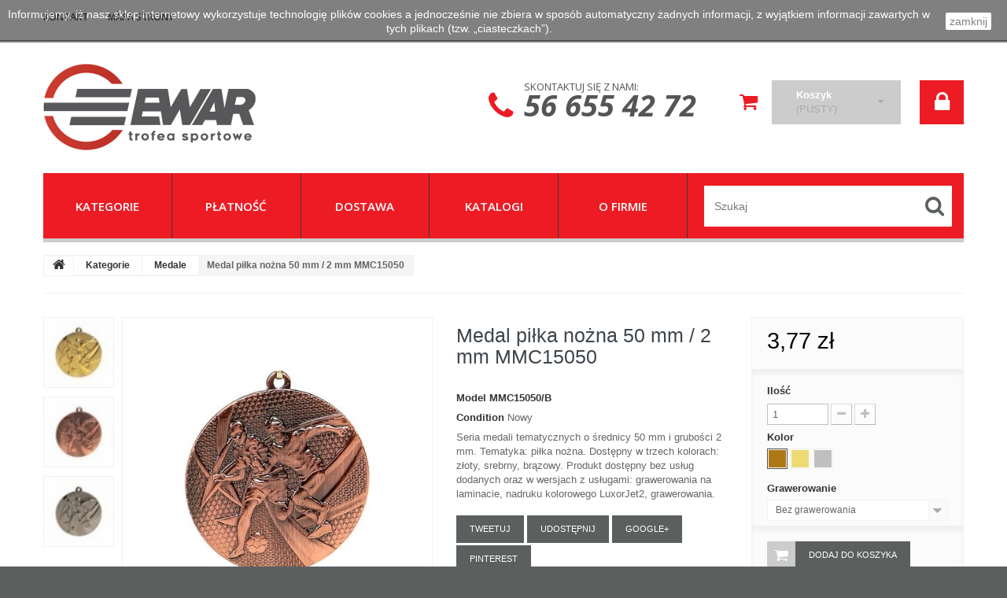

--- FILE ---
content_type: text/html; charset=utf-8
request_url: https://puchar.sklep.pl/medale/409-medal-pilka-nozna-50-mm-2-mm-mmc15050.html
body_size: 57510
content:
<!DOCTYPE HTML> <!--[if lt IE 7]><html class="no-js lt-ie9 lt-ie8 lt-ie7 " lang="pl"><![endif]--> <!--[if IE 7]><html class="no-js lt-ie9 lt-ie8 ie7" lang="pl"><![endif]--> <!--[if IE 8]><html class="no-js lt-ie9 ie8" lang="pl"><![endif]--> <!--[if gt IE 8]><html class="no-js ie9" lang="pl"><![endif]--><html lang="pl"><head><meta charset="utf-8" /><title>Medal piłka nożna 50 mm / 2 mm</title><meta name="description" content="Medal piłka nożna 50 mm / 2 mm MMC15050/B, MMC15050/B-LAS, MMC15050/B-LUX, MMC15050/B-MET, MMC15050/G, MMC15050/G-LAS, MMC15050/G-LUX, MMC15050/G-MET, MMC15050/S, MMC15050/S-LAS, MMC15050/S-LUX, MMC15050/S-MET, Tryumf" /><meta name="keywords" content="MMC15050/B, MMC15050/B-LAS, MMC15050/B-LUX, MMC15050/B-MET, MMC15050/G, MMC15050/G-LAS, MMC15050/G-LUX, MMC15050/G-MET, MMC15050/S, MMC15050/S-LAS, MMC15050/S-LUX, MMC15050/S-MET" /><meta name="generator" content="PrestaShop" /><meta name="robots" content="index,follow" /><meta name="viewport" content="width=device-width, minimum-scale=0.25, maximum-scale=1.0, initial-scale=1.0" /><meta name="apple-mobile-web-app-capable" content="yes" /><link rel="icon" type="image/vnd.microsoft.icon" href="/img/favicon.ico?1494232752" /><link rel="shortcut icon" type="image/x-icon" href="/img/favicon.ico?1494232752" /><link rel="stylesheet" href="https://puchar.sklep.pl/themes/theme1081/cache/v_88_039cb34364581964a7660f08e773ed90_all.css" media="all" /><link rel="stylesheet" href="https://puchar.sklep.pl/themes/theme1081/cache/v_88_f7d6bd9cd31e88ca07dc826301b8f985_print.css" media="print" /><meta property="og:type" content="product" /><meta property="og:url" content="https://puchar.sklep.pl/medale/409-medal-pilka-nozna-50-mm-2-mm-mmc15050.html" /><meta property="og:title" content="Medal piłka nożna 50 mm / 2 mm" /><meta property="og:site_name" content="Trofea Sportowe" /><meta property="og:description" content="Medal piłka nożna 50 mm / 2 mm MMC15050/B, MMC15050/B-LAS, MMC15050/B-LUX, MMC15050/B-MET, MMC15050/G, MMC15050/G-LAS, MMC15050/G-LUX, MMC15050/G-MET, MMC15050/S, MMC15050/S-LAS, MMC15050/S-LUX, MMC15050/S-MET, Tryumf" /><meta property="og:image" content="https://puchar.sklep.pl/1295-large_default/medal-pilka-nozna-50-mm-2-mm-mmc15050.jpg" /><meta property="product:pretax_price:amount" content="3.07" /><meta property="product:pretax_price:currency" content="PLN" /><meta property="product:price:amount" content="3.77" /><meta property="product:price:currency" content="PLN" /> <?php /** * NOTICE OF LICENSE * * Smartsupp live chat - official plugin. Smartsupp is free live chat with visitor recording. * The plugin enables you to create a free account or sign in with existing one. Pre-integrated * customer info with WooCommerce (you will see names and emails of signed in webshop visitors). * Optional API for advanced chat box modifications. * * You must not modify, adapt or create derivative works of this source code * * @author Smartsupp * @copyright 2021 Smartsupp.com * @license GPL-2.0+ **/ ?><link href='https://fonts.googleapis.com/css?family=Open+Sans:400,300,300italic,400italic,600,600italic,700,700italic,800,800italic&subset=latin,cyrillic-ext,latin-ext,cyrillic' rel='stylesheet' type='text/css'> <!--[if IE 8]> 
<script src="https://oss.maxcdn.com/libs/html5shiv/3.7.0/html5shiv.js"></script> 
<script src="https://oss.maxcdn.com/libs/respond.js/1.3.0/respond.min.js"></script> <![endif]--></head><body id="product" class="product product-409 product-medal-pilka-nozna-50-mm-2-mm-mmc15050 category-13 category-medale hide-left-column hide-right-column lang_pl one-column"> <!--[if IE 8]><div style='clear:both;height:59px;padding:0 15px 0 15px;position:relative;z-index:10000;text-align:center;'><a href="//www.microsoft.com/windows/internet-explorer/default.aspx?ocid=ie6_countdown_bannercode"><img src="http://storage.ie6countdown.com/assets/100/images/banners/warning_bar_0000_us.jpg" border="0" height="42" width="820" alt="You are using an outdated browser. For a faster, safer browsing experience, upgrade for free today." /></a></div> <![endif]--><div id="page"><div class="header-container"> <header id="header"><div class="banner"><div class="container"><div class="row"></div></div></div><div class="nav"><div class="container"><div class="row"> <nav><div id="contact-link"> <a href="https://puchar.sklep.pl/kontakt" title="Contact Us">Kontakt z nami</a></div> <span class="shop-phone"> <i class="fa fa-phone"></i> <span> Skontaktuj się z nami: <strong>56 655 42 72</strong> </span> </span><ul id="header_links"><li id="header_link_contact"> <a href="https://puchar.sklep.pl/kontakt" title="Kontakt">Kontakt</a></li><li id="header_link_sitemap"> <a href="https://puchar.sklep.pl/mapa-strony" title="Mapa strony">Mapa strony</a></li></ul><div class="clearfix"></div></nav></div></div></div><div><div class="container"><div class="row"><div id="header_logo"> <a href="http://puchar.sklep.pl/" title="Trofea Sportowe"> <img class="logo img-responsive" src="https://puchar.sklep.pl/img/trofea-sportowe-logo-1491211397.jpg" alt="Trofea Sportowe" width="270" height="110"/> </a></div><ul class="user_info"><li class="account_li"> <a href="https://puchar.sklep.pl/moje-konto" title="Wyświetl moje konto klienta" rel="nofollow" class="account"> <span>Twoje konto</span> </a></li><li> <a class="login" href="https://puchar.sklep.pl/moje-konto" rel="nofollow" title="Login to your customer account"> <span>Zaloguj się</span> </a></li></ul><div class="cartBox col-sm-3 clearfix"><div class="shopping_cart"> <a href="https://puchar.sklep.pl/zamowienie" title="Pokaż mój koszyk" rel="nofollow"> <span class="ver_align"></span> <span class="cartElements"> <b>Koszyk</b> <span class="ajax_cart_quantity unvisible">0</span> <span class="ajax_cart_product_txt unvisible">Produkt</span> <span class="ajax_cart_product_txt_s unvisible">Produkty</span> <span class="ajax_cart_total unvisible"> </span> <span class="ajax_cart_no_product">(pusty)</span> </span> </a><div class="cart_block block"><div class="block_content"><div class="cart_block_list"><p class="cart_block_no_products"> Brak produktów</p><div class="cart-prices"><div class="cart-prices-line first-line"> <span class="cart_block_shipping_cost ajax_cart_shipping_cost"> Darmowa wysyłka! </span> <span> Wysyłka </span></div><div class="cart-prices-line last-line"> <span class="price cart_block_total ajax_block_cart_total">0,00 zł</span> <span>Razem</span></div></div><p class="cart-buttons"> <a id="button_order_cart" class="btn btn-default btn-sm icon-right" href="https://puchar.sklep.pl/zamowienie" title="Realizuj zamówienie" rel="nofollow"> <span> Realizuj zamówienie </span> </a></p></div></div></div></div></div><div id="layer_cart"><div class="clearfix"><div class="layer_cart_product col-xs-12 col-md-6"> <span class="cross" title="Zamknij okno"></span><h2> <i class="fa fa-ok"></i> Produkt dodany poprawnie do Twojego koszyka</h2><div class="product-image-container layer_cart_img"></div><div class="layer_cart_product_info"> <span id="layer_cart_product_title" class="product-name"></span> <span id="layer_cart_product_attributes"></span><div> <strong class="dark">Ilość</strong> <span id="layer_cart_product_quantity"></span></div><div> <strong class="dark">Razem</strong> <span id="layer_cart_product_price"></span></div></div></div><div class="layer_cart_cart col-xs-12 col-md-6"><h2> <span class="ajax_cart_product_txt_s unvisible"> Ilość produktów w Twoim koszyku: <span class="ajax_cart_quantity">0</span>. </span> <span class="ajax_cart_product_txt "> Jest 1 produkt w Twoim koszyku. </span></h2><div class="layer_cart_row"> <strong class="dark"> Razem produkty: (brutto) </strong> <span class="ajax_block_products_total"> </span></div><div class="layer_cart_row"> <strong class="dark"> Dostawa:&nbsp;(brutto) </strong> <span class="ajax_cart_shipping_cost"> Darmowa wysyłka! </span></div><div class="layer_cart_row"> <strong class="dark"> Razem (brutto) </strong> <span class="ajax_block_cart_total"> </span></div><div class="button-container"> <span class="continue btn btn-default btn-md icon-left" title="Kontynuuj zakupy"> <span> Kontynuuj zakupy </span> </span> <a class="btn btn-default btn-md icon-right" href="https://puchar.sklep.pl/zamowienie" title="Przejdź do realizacji zamówienia" rel="nofollow"> <span> Przejdź do realizacji zamówienia </span> </a></div></div></div><div class="crossseling"></div></div><div class="layer_cart_overlay"></div><div id="search_block_top" class="clearfix"><form id="searchbox" method="get" action="https://puchar.sklep.pl/szukaj" > <input type="hidden" name="controller" value="search" /> <input type="hidden" name="orderby" value="position" /> <input type="hidden" name="orderway" value="desc" /> <input class="search_query form-control" type="text" id="search_query_top" name="search_query" placeholder="Szukaj" value="" /> <button type="submit" name="submit_search" class="btn btn-default button-search"> <span>Szukaj</span> </button></form></div><div id="block_top_menu" class="sf-contener clearfix col-lg-12"><div><div class="cat-title">Kategorie</div><ul class="sf-menu clearfix menu-content"><li><a href="https://puchar.sklep.pl/3-kategorie" title="Kategorie">Kategorie</a><ul><li><a href="https://puchar.sklep.pl/12-puchary" title="Puchary">Puchary</a></li><li><a href="https://puchar.sklep.pl/13-medale" title="Medale">Medale</a><ul><li><a href="https://puchar.sklep.pl/20-emblematy" title="Emblematy">Emblematy</a></li></ul></li><li><a href="https://puchar.sklep.pl/14-statuetki" title="Statuetki">Statuetki</a><ul><li><a href="https://puchar.sklep.pl/24-postumenty" title="Postumenty">Postumenty</a></li></ul></li><li><a href="https://puchar.sklep.pl/15-dyplomy" title="Dyplomy">Dyplomy</a></li><li><a href="https://puchar.sklep.pl/16-trofea-szklane" title="Trofea szklane">Trofea szklane</a></li><li><a href="https://puchar.sklep.pl/17-odlewy" title="Odlewy">Odlewy</a></li><li><a href="https://puchar.sklep.pl/18-medale-odlewane" title="Medale odlewane">Medale odlewane</a></li><li><a href="https://puchar.sklep.pl/19-gadzety" title="Gadżety">Gadżety</a><ul><li><a href="https://puchar.sklep.pl/23-breloki" title="Breloki">Breloki</a></li><li><a href="https://puchar.sklep.pl/25-etui" title="Etui">Etui</a></li><li><a href="https://puchar.sklep.pl/26-patery" title="Patery">Patery</a></li><li><a href="https://puchar.sklep.pl/27-uslugi" title="Usługi">Usługi</a></li><li><a href="https://puchar.sklep.pl/28-wstazki" title="Wstążki">Wstążki</a></li></ul></li></ul></li><li><a href="https://puchar.sklep.pl/content/5-platnosci" title="Płatność">Płatność</a></li><li><a href="https://puchar.sklep.pl/content/1-dostawa" title="Dostawa">Dostawa</a></li><li><a href="https://puchar.sklep.pl/content/6-katalogi" title="Katalogi">Katalogi</a></li><li><a href="https://puchar.sklep.pl/content/4-o-firmie" title="O firmie">O firmie</a></li><li id="search_li"></li></ul></div></div></div></div></div> </header></div><div class="columns-container"><div id="slider_row" class="row"><div id="top_column" class="center_column col-xs-12"></div></div><div id="columns" class="container"><div class="breadcrumb clearfix"> <a class="home" href="http://puchar.sklep.pl/" title="Powr&oacute;t do strony gł&oacute;wnej"> <i class="fa fa-home"></i> </a> <span class="navigation-pipe" >&gt;</span> <a href="https://puchar.sklep.pl/3-kategorie" title="Kategorie" data-gg="">Kategorie</a><span class="navigation-pipe">></span><a href="https://puchar.sklep.pl/13-medale" title="Medale" data-gg="">Medale</a><span class="navigation-pipe">></span>Medal piłka nożna 50 mm / 2 mm MMC15050</div><div class="row"><div id="center_column" class="center_column col-xs-12 col-sm-12"><div itemscope itemtype="http://schema.org/Product"><div class="primary_block row"><div class="container"><div class="top-hr"></div></div><div class="left-part col-sm-8 col-md-9 col-lg-9"><div class="row"><div class="pb-left-column col-sm-12 col-md-7 col-lg-7"><div id="image-block" class="clearfix is_caroucel"> <span id="view_full_size"> <img id="bigpic" itemprop="image" src="https://puchar.sklep.pl/1415-tm_large_default/medal-pilka-nozna-50-mm-2-mm-mmc15050.jpg" title="Medal piłka nożna 50 mm / 2 mm MMC15050" alt="Medal piłka nożna 50 mm / 2 mm MMC15050" width="458" height="458"/> <span class="span_link no-print">Zobacz większe</span> </span></div><div id="views_block" class="clearfix"> <a id="view_scroll_left" class="" title="Inne widoki" href="javascript:{}"> Poprzedni </a><div id="thumbs_list"><ul id="thumbs_list_frame"><li id="thumbnail_1295"> <a href="https://puchar.sklep.pl/1295-tm_thickbox_default/medal-pilka-nozna-50-mm-2-mm-mmc15050.jpg" data-fancybox-group="other-views" class="fancybox" title="Medal piłka nożna 50 mm / 2 mm MMC15050"> <img class="img-responsive" id="thumb_1295" src="https://puchar.sklep.pl/1295-tm_cart_default/medal-pilka-nozna-50-mm-2-mm-mmc15050.jpg" alt="Medal piłka nożna 50 mm / 2 mm MMC15050" title="Medal piłka nożna 50 mm / 2 mm MMC15050" height="80" width="80" itemprop="image" /> </a></li><li id="thumbnail_1415"> <a href="https://puchar.sklep.pl/1415-tm_thickbox_default/medal-pilka-nozna-50-mm-2-mm-mmc15050.jpg" data-fancybox-group="other-views" class="fancybox shown" title="Medal piłka nożna 50 mm / 2 mm MMC15050"> <img class="img-responsive" id="thumb_1415" src="https://puchar.sklep.pl/1415-tm_cart_default/medal-pilka-nozna-50-mm-2-mm-mmc15050.jpg" alt="Medal piłka nożna 50 mm / 2 mm MMC15050" title="Medal piłka nożna 50 mm / 2 mm MMC15050" height="80" width="80" itemprop="image" /> </a></li><li id="thumbnail_1416" class="last"> <a href="https://puchar.sklep.pl/1416-tm_thickbox_default/medal-pilka-nozna-50-mm-2-mm-mmc15050.jpg" data-fancybox-group="other-views" class="fancybox" title="Medal piłka nożna 50 mm / 2 mm MMC15050"> <img class="img-responsive" id="thumb_1416" src="https://puchar.sklep.pl/1416-tm_cart_default/medal-pilka-nozna-50-mm-2-mm-mmc15050.jpg" alt="Medal piłka nożna 50 mm / 2 mm MMC15050" title="Medal piłka nożna 50 mm / 2 mm MMC15050" height="80" width="80" itemprop="image" /> </a></li></ul></div> <a id="view_scroll_right" title="Inne widoki" href="javascript:{}"> Następny </a></div><p class="resetimg clear no-print"> <span id="wrapResetImages" style="display: none;"> <a href="https://puchar.sklep.pl/medale/409-medal-pilka-nozna-50-mm-2-mm-mmc15050.html" name="resetImages"> <i class="fa fa-repeat"></i> Wszystkie zdjęcia </a> </span></p></div><div class="pb-center-column col-sm-12 col-md-5 col-lg-5"><h1 itemprop="name">Medal piłka nożna 50 mm / 2 mm MMC15050</h1><p id="product_reference"> <label>Model </label> <span class="editable" itemprop="sku"></span></p><p id="product_condition"> <label>Condition </label><link itemprop="itemCondition" href="http://schema.org/NewCondition"/> <span class="editable">Nowy</span></p><div id="short_description_block"><div id="short_description_content" class="rte align_justify" itemprop="description">Seria medali tematycznych o średnicy 50 mm i grubości 2 mm. Tematyka: piłka nożna. Dostępny w trzech kolorach: złoty, srebrny, brązowy. Produkt dostępny bez usług dodanych oraz w wersjach z usługami: grawerowania na laminacie, nadruku kolorowego LuxorJet2, grawerowania.</div><p class="buttons_bottom_block"> <a href="javascript:{}" class="button"> Więcej szczeg&oacute;ł&oacute;w </a></p></div><p id="availability_date" style="display: none;"> <span id="availability_date_label">Data dostępności:</span> <span id="availability_date_value"></span></p><div id="oosHook" style="display: none;"></div><p class="socialsharing_product list-inline no-print"> <button data-type="twitter" type="button" class="btn btn-default btn-twitter social-sharing"> <i class="icon-twitter"></i> Tweetuj </button> <button data-type="facebook" type="button" class="btn btn-default btn-facebook social-sharing"> <i class="icon-facebook"></i> Udostępnij </button> <button data-type="google-plus" type="button" class="btn btn-default btn-google-plus social-sharing"> <i class="icon-google-plus"></i> Google+ </button> <button data-type="pinterest" type="button" class="btn btn-default btn-pinterest social-sharing"> <i class="icon-pinterest"></i> Pinterest </button></p><ul id="usefull_link_block" class="clearfix no-print"><li class="print"> <a href="javascript:print();"> Drukuj </a></li></ul></div></div></div><div class="pb-right-column col-xs-12 col-sm-4 col-md-3 col-lg-3"><form id="buy_block" action="https://puchar.sklep.pl/koszyk" method="post"><p class="hidden"> <input type="hidden" name="token" value="b9b20e047569a44ddcecab5b25ce9b9c" /> <input type="hidden" name="id_product" value="409" id="product_page_product_id" /> <input type="hidden" name="add" value="1" /> <input type="hidden" name="id_product_attribute" id="idCombination" value="" /></p><div class="box-info-product"><div class="content_prices clearfix"><div class="price"><p class="our_price_display" itemprop="offers" itemscope itemtype="http://schema.org/Offer"><link itemprop="availability" href="http://schema.org/InStock"/> <span id="our_price_display" itemprop="price">3,77 zł</span><meta itemprop="priceCurrency" content="PLN" /></p><p id="reduction_percent" style="display:none;"> <span id="reduction_percent_display"> </span></p><p id="reduction_amount" style="display:none"> <span id="reduction_amount_display"> </span></p><p id="old_price" class="hidden"> <span id="old_price_display">3,77 zł</span></p></div><div class="clear"></div></div><div class="product_attributes clearfix"><p id="quantity_wanted_p"> <label>Ilość</label> <input type="text" name="qty" id="quantity_wanted" class="text" value="1" /> <a href="#" data-field-qty="qty" class="btn btn-default button-minus product_quantity_down"> <span> <i class="fa fa-minus"></i> </span> </a> <a href="#" data-field-qty="qty" class="btn btn-default button-plus product_quantity_up"> <span> <i class="fa fa-plus"></i> </span> </a> <span class="clearfix"></span></p><p id="minimal_quantity_wanted_p" style="display: none;"> This product is not sold individually. You must select at least <b id="minimal_quantity_label">1</b> quantity for this product.</p><div id="attributes"><div class="clearfix"></div><fieldset class="attribute_fieldset"> <label class="attribute_label" >Kolor&nbsp;</label><div class="attribute_list"><ul id="color_to_pick_list" class="clearfix"><li class="selected"> <a href="https://puchar.sklep.pl/medale/409-medal-pilka-nozna-50-mm-2-mm-mmc15050.html" id="color_43" name="Brązowy" class="color_pick selected" style="background:#AF7817;" title="Brązowy"> </a></li><li> <a href="https://puchar.sklep.pl/medale/409-medal-pilka-nozna-50-mm-2-mm-mmc15050.html" id="color_44" name="Złoty" class="color_pick" style="background:#EDDA74;" title="Złoty"> </a></li><li> <a href="https://puchar.sklep.pl/medale/409-medal-pilka-nozna-50-mm-2-mm-mmc15050.html" id="color_45" name="Srebrny" class="color_pick" style="background:#C0C0C0;" title="Srebrny"> </a></li></ul> <input type="hidden" class="color_pick_hidden" name="group_2" value="43" /></div></fieldset><fieldset class="attribute_fieldset"> <label class="attribute_label" for="group_3">Grawerowanie&nbsp;</label><div class="attribute_list"> <select name="group_3" id="group_3" class="form-control attribute_select no-print"><option value="31" selected="selected" title="Bez grawerowania">Bez grawerowania</option><option value="26" title="Grawerowanie">Grawerowanie</option><option value="30" title="Kolorowy nadruk">Kolorowy nadruk</option><option value="53" title="Grawerowanie na laminacie">Grawerowanie na laminacie</option> </select></div></fieldset></div></div><div class="box-cart-bottom"><div><p id="add_to_cart" class="buttons_bottom_block no-print"> <button type="submit" name="Submit" class="btn btn-default ajax_add_to_cart_product_button"> <span>Dodaj do koszyka</span> </button></p></div><div id="product_payment_logos"><div class="box-security"><h5 class="product-heading-h5"></h5> <img src="/modules/productpaymentlogos/img/payment-logo.png" alt="" class="img-responsive" /></div></div><strong></strong></div></div></form><div class="extra-right"><p class="socialsharing_product list-inline no-print"> <button data-type="twitter" type="button" class="btn btn-default btn-twitter social-sharing"> <i class="icon-twitter"></i> Tweetuj </button> <button data-type="facebook" type="button" class="btn btn-default btn-facebook social-sharing"> <i class="icon-facebook"></i> Udostępnij </button> <button data-type="google-plus" type="button" class="btn btn-default btn-google-plus social-sharing"> <i class="icon-google-plus"></i> Google+ </button> <button data-type="pinterest" type="button" class="btn btn-default btn-pinterest social-sharing"> <i class="icon-pinterest"></i> Pinterest </button></p></div></div></div> <section class="page-product-box"><h3 class="page-product-heading">Więcej informacji</h3><div class="rte">Seria medali tematycznych o średnicy 50 mm i grubości 2 mm. Tematyka: piłka nożna.<br /><br />Medal dostępny w trzech kolorach: <br /><br />A - złoty<br />B - srebrny<br />C - brązowy<br /><br />Produkt dostępny bez usług dodanych oraz w wersjach z usługami:<br /><br />- grawerowania na laminacie<br />- nadruku kolorowego LuxorJet2<br />- grawerowania<br /><br /><br />SPERSONALIZUJ SWOJE MEDALE!<br /><br />Możliwe rodzaje personalizacji to: grawer położony bezpośrednio na rewersie medalu, grawerowana wklejka z laminatu, bezpośredni nadruk kolorowy technologią LuxorJet2. <br /><br /><br /> Po określeniu ilości produktów kliknij i wybierz dodatki w postaci wstążek, etui oraz stojaka na medal.</div> </section> <section class="page-product-box"> <section class="page-propduct-box"><h3 id="#qnaTab" class="idTabHrefShort page-product-heading">Zadaj pytanie</h3><div id="qnaTab"><p class="centertext"> <span><strong>Nie wymagamy rejestracji!</strong></span></p><p>Jesli masz pytanie ktorego nikt wczesniej tu nie zadal, skorzystaj z ponizszego formularza.</p><form action="" method="POST" id="qna_ask" class="std box"><div class="field clearfix form-group"> <label for="qna_q">Chce wiedziec: </label><textarea name="qna_q" id="qna_q" rows="8"/></textarea></div><div class="field clearfix form-group"> <label for="qna_name">Imie / imie i nazwisko: </label> <input type="text" name="qna_name" value="" id="qna_name" /> <small>(opcjonalnie)</small></div><div class="field clearfix required form-group"> <label for="qna_email">E-mail: </label> <input type="text" name="qna_email" value="" id="qna_email" /> <small><sup>*</sup>(Wymagane jesli chcesz byc powiadomiony(a), gdy bedzie odpowiedz)</small></div><div class="form-group"> <input type="hidden" name="qna_prod" value="409"/> <a href="javascript:void(0)" title="Send question!" class="btn btn-default" id="submitQNA">Wyslij pytanie!</a></div></form></div>  </section> </section> <section class="page-product-box blockproductscategory"><h3 class="productscategory_h3 page-product-heading">30 innych produktów w tej samej kategorii:</h3><div id="productscategory_list" class="clearfix"><ul id="bxslider1" class="bxslider clearfix"><li class="product-box item"> <a href="https://puchar.sklep.pl/medale/426-medal-pilka-nozna-50-mm-3-mm-mmc3650.html" class="lnk_img product-image" title="Medal piłka nożna 50 mm / 3 mm MMC3650"><img src="https://puchar.sklep.pl/1312-tm_home_default/medal-pilka-nozna-50-mm-3-mm-mmc3650.jpg" alt="Medal piłka nożna 50 mm / 3 mm MMC3650" /></a><h5 class="product-name"> <a href="https://puchar.sklep.pl/medale/426-medal-pilka-nozna-50-mm-3-mm-mmc3650.html" title="Medal piłka nożna 50 mm / 3 mm MMC3650">Medal piłka...</a></h5> <br /></li><li class="product-box item"> <a href="https://puchar.sklep.pl/medale/427-medal-pilka-reczna-50-mm-3-mm-mmc3750.html" class="lnk_img product-image" title="Medal piłka ręczna 50 mm / 3 mm MMC3750"><img src="https://puchar.sklep.pl/1313-tm_home_default/medal-pilka-reczna-50-mm-3-mm-mmc3750.jpg" alt="Medal piłka ręczna 50 mm / 3 mm MMC3750" /></a><h5 class="product-name"> <a href="https://puchar.sklep.pl/medale/427-medal-pilka-reczna-50-mm-3-mm-mmc3750.html" title="Medal piłka ręczna 50 mm / 3 mm MMC3750">Medal piłka...</a></h5> <br /></li><li class="product-box item"> <a href="https://puchar.sklep.pl/medale/428-medal-45-mm-25-mm-mmc4045.html" class="lnk_img product-image" title="Medal 45 mm / 2,5 mm MMC4045"><img src="https://puchar.sklep.pl/1314-tm_home_default/medal-45-mm-25-mm-mmc4045.jpg" alt="Medal 45 mm / 2,5 mm MMC4045" /></a><h5 class="product-name"> <a href="https://puchar.sklep.pl/medale/428-medal-45-mm-25-mm-mmc4045.html" title="Medal 45 mm / 2,5 mm MMC4045">Medal 45 mm...</a></h5> <br /></li><li class="product-box item"> <a href="https://puchar.sklep.pl/medale/429-medal-50-mm-3-mm-mmc4250.html" class="lnk_img product-image" title="Medal 50 mm / 3 mm MMC4250"><img src="https://puchar.sklep.pl/1315-tm_home_default/medal-50-mm-3-mm-mmc4250.jpg" alt="Medal 50 mm / 3 mm MMC4250" /></a><h5 class="product-name"> <a href="https://puchar.sklep.pl/medale/429-medal-50-mm-3-mm-mmc4250.html" title="Medal 50 mm / 3 mm MMC4250">Medal 50 mm...</a></h5> <br /></li><li class="product-box item"> <a href="https://puchar.sklep.pl/medale/430-medal-50-mm-3-mm-mmc4450.html" class="lnk_img product-image" title="Medal 50 mm / 3 mm MMC4450"><img src="https://puchar.sklep.pl/1316-tm_home_default/medal-50-mm-3-mm-mmc4450.jpg" alt="Medal 50 mm / 3 mm MMC4450" /></a><h5 class="product-name"> <a href="https://puchar.sklep.pl/medale/430-medal-50-mm-3-mm-mmc4450.html" title="Medal 50 mm / 3 mm MMC4450">Medal 50 mm...</a></h5> <br /></li><li class="product-box item"> <a href="https://puchar.sklep.pl/medale/431-medal-narciarstwo-50-mm-3-mm-mmc4750.html" class="lnk_img product-image" title="Medal narciarstwo 50 mm / 3 mm MMC4750"><img src="https://puchar.sklep.pl/1317-tm_home_default/medal-narciarstwo-50-mm-3-mm-mmc4750.jpg" alt="Medal narciarstwo 50 mm / 3 mm MMC4750" /></a><h5 class="product-name"> <a href="https://puchar.sklep.pl/medale/431-medal-narciarstwo-50-mm-3-mm-mmc4750.html" title="Medal narciarstwo 50 mm / 3 mm MMC4750">Medal...</a></h5> <br /></li><li class="product-box item"> <a href="https://puchar.sklep.pl/medale/432-medal-narciarstwo-50-mm-3-mm-mmc4950.html" class="lnk_img product-image" title="Medal narciarstwo 50 mm / 3 mm MMC4950"><img src="https://puchar.sklep.pl/1318-tm_home_default/medal-narciarstwo-50-mm-3-mm-mmc4950.jpg" alt="Medal narciarstwo 50 mm / 3 mm MMC4950" /></a><h5 class="product-name"> <a href="https://puchar.sklep.pl/medale/432-medal-narciarstwo-50-mm-3-mm-mmc4950.html" title="Medal narciarstwo 50 mm / 3 mm MMC4950">Medal...</a></h5> <br /></li><li class="product-box item"> <a href="https://puchar.sklep.pl/medale/433-medal-dwustronny-50-mm-3-mm-mmc5051.html" class="lnk_img product-image" title="Medal dwustronny 50 mm / 3 mm MMC5051"><img src="https://puchar.sklep.pl/1389-tm_home_default/medal-dwustronny-50-mm-3-mm-mmc5051.jpg" alt="Medal dwustronny 50 mm / 3 mm MMC5051" /></a><h5 class="product-name"> <a href="https://puchar.sklep.pl/medale/433-medal-dwustronny-50-mm-3-mm-mmc5051.html" title="Medal dwustronny 50 mm / 3 mm MMC5051">Medal...</a></h5> <br /></li><li class="product-box item"> <a href="https://puchar.sklep.pl/medale/434-medal-50-mm-3-mm-mmc5052.html" class="lnk_img product-image" title="Medal 50 mm / 3 mm MMC5052"><img src="https://puchar.sklep.pl/1321-tm_home_default/medal-50-mm-3-mm-mmc5052.jpg" alt="Medal 50 mm / 3 mm MMC5052" /></a><h5 class="product-name"> <a href="https://puchar.sklep.pl/medale/434-medal-50-mm-3-mm-mmc5052.html" title="Medal 50 mm / 3 mm MMC5052">Medal 50 mm...</a></h5> <br /></li><li class="product-box item"> <a href="https://puchar.sklep.pl/medale/435-medal-50-mm-3-mm-mmc5053.html" class="lnk_img product-image" title="Medal 50 mm / 3 mm MMC5053"><img src="https://puchar.sklep.pl/1322-tm_home_default/medal-50-mm-3-mm-mmc5053.jpg" alt="Medal 50 mm / 3 mm MMC5053" /></a><h5 class="product-name"> <a href="https://puchar.sklep.pl/medale/435-medal-50-mm-3-mm-mmc5053.html" title="Medal 50 mm / 3 mm MMC5053">Medal 50 mm...</a></h5> <br /></li><li class="product-box item"> <a href="https://puchar.sklep.pl/medale/436-medal-pilka-nozna-50-mm-3-mm-mmc5055-g-s-b.html" class="lnk_img product-image" title="Medal piłka nożna 50 mm / 3 mm MMC5055/G/S/B"><img src="https://puchar.sklep.pl/1323-tm_home_default/medal-pilka-nozna-50-mm-3-mm-mmc5055-g-s-b.jpg" alt="Medal piłka nożna 50 mm / 3 mm MMC5055/G/S/B" /></a><h5 class="product-name"> <a href="https://puchar.sklep.pl/medale/436-medal-pilka-nozna-50-mm-3-mm-mmc5055-g-s-b.html" title="Medal piłka nożna 50 mm / 3 mm MMC5055/G/S/B">Medal piłka...</a></h5> <br /></li><li class="product-box item"> <a href="https://puchar.sklep.pl/medale/437-medal-pilka-nozna-50-mm-3-mm-mmc5056-soc.html" class="lnk_img product-image" title="Medal piłka nożna 50 mm / 3 mm MMC5056/SOC"><img src="https://puchar.sklep.pl/1324-tm_home_default/medal-pilka-nozna-50-mm-3-mm-mmc5056-soc.jpg" alt="Medal piłka nożna 50 mm / 3 mm MMC5056/SOC" /></a><h5 class="product-name"> <a href="https://puchar.sklep.pl/medale/437-medal-pilka-nozna-50-mm-3-mm-mmc5056-soc.html" title="Medal piłka nożna 50 mm / 3 mm MMC5056/SOC">Medal piłka...</a></h5> <br /></li><li class="product-box item"> <a href="https://puchar.sklep.pl/medale/438-medal-50-mm-3-mm-mmc5057.html" class="lnk_img product-image" title="Medal 50 mm / 3 mm MMC5057"><img src="https://puchar.sklep.pl/1390-tm_home_default/medal-50-mm-3-mm-mmc5057.jpg" alt="Medal 50 mm / 3 mm MMC5057" /></a><h5 class="product-name"> <a href="https://puchar.sklep.pl/medale/438-medal-50-mm-3-mm-mmc5057.html" title="Medal 50 mm / 3 mm MMC5057">Medal 50 mm...</a></h5> <br /></li><li class="product-box item"> <a href="https://puchar.sklep.pl/medale/439-medal-pilka-nozna-50-mm-3-mm-mmc5150.html" class="lnk_img product-image" title="Medal piłka nożna 50 mm / 3 mm MMC5150"><img src="https://puchar.sklep.pl/1326-tm_home_default/medal-pilka-nozna-50-mm-3-mm-mmc5150.jpg" alt="Medal piłka nożna 50 mm / 3 mm MMC5150" /></a><h5 class="product-name"> <a href="https://puchar.sklep.pl/medale/439-medal-pilka-nozna-50-mm-3-mm-mmc5150.html" title="Medal piłka nożna 50 mm / 3 mm MMC5150">Medal piłka...</a></h5> <br /></li><li class="product-box item"> <a href="https://puchar.sklep.pl/medale/440-medal-kickboxing-50-mm-3-mm-mmc5250.html" class="lnk_img product-image" title="Medal kickboxing 50 mm / 3 mm MMC5250"><img src="https://puchar.sklep.pl/1327-tm_home_default/medal-kickboxing-50-mm-3-mm-mmc5250.jpg" alt="Medal kickboxing 50 mm / 3 mm MMC5250" /></a><h5 class="product-name"> <a href="https://puchar.sklep.pl/medale/440-medal-kickboxing-50-mm-3-mm-mmc5250.html" title="Medal kickboxing 50 mm / 3 mm MMC5250">Medal...</a></h5> <br /></li><li class="product-box item"> <a href="https://puchar.sklep.pl/medale/441-medal-40-mm-25-mm-mmc6040.html" class="lnk_img product-image" title="Medal 40 mm / 2,5 mm MMC6040"><img src="https://puchar.sklep.pl/1328-tm_home_default/medal-40-mm-25-mm-mmc6040.jpg" alt="Medal 40 mm / 2,5 mm MMC6040" /></a><h5 class="product-name"> <a href="https://puchar.sklep.pl/medale/441-medal-40-mm-25-mm-mmc6040.html" title="Medal 40 mm / 2,5 mm MMC6040">Medal 40 mm...</a></h5> <br /></li><li class="product-box item"> <a href="https://puchar.sklep.pl/medale/442-medal-60-mm-25-mm-mmc6060.html" class="lnk_img product-image" title="Medal 60 mm / 2,5 mm MMC6060"><img src="https://puchar.sklep.pl/1391-tm_home_default/medal-60-mm-25-mm-mmc6060.jpg" alt="Medal 60 mm / 2,5 mm MMC6060" /></a><h5 class="product-name"> <a href="https://puchar.sklep.pl/medale/442-medal-60-mm-25-mm-mmc6060.html" title="Medal 60 mm / 2,5 mm MMC6060">Medal 60 mm...</a></h5> <br /></li><li class="product-box item"> <a href="https://puchar.sklep.pl/medale/443-medal-50-mm-3-mm-mmc6150.html" class="lnk_img product-image" title="Medal 50 mm / 3 mm MMC6150"><img src="https://puchar.sklep.pl/1330-tm_home_default/medal-50-mm-3-mm-mmc6150.jpg" alt="Medal 50 mm / 3 mm MMC6150" /></a><h5 class="product-name"> <a href="https://puchar.sklep.pl/medale/443-medal-50-mm-3-mm-mmc6150.html" title="Medal 50 mm / 3 mm MMC6150">Medal 50 mm...</a></h5> <br /></li><li class="product-box item"> <a href="https://puchar.sklep.pl/medale/444-medal-50-mm-2-mm-mmc6250.html" class="lnk_img product-image" title="Medal 50 mm / 2 mm MMC6250"><img src="https://puchar.sklep.pl/1331-tm_home_default/medal-50-mm-2-mm-mmc6250.jpg" alt="Medal 50 mm / 2 mm MMC6250" /></a><h5 class="product-name"> <a href="https://puchar.sklep.pl/medale/444-medal-50-mm-2-mm-mmc6250.html" title="Medal 50 mm / 2 mm MMC6250">Medal 50 mm...</a></h5> <br /></li><li class="product-box item"> <a href="https://puchar.sklep.pl/medale/445-medal-biegi-50-mm-3-mm-mmc6350.html" class="lnk_img product-image" title="Medal biegi 50 mm / 3 mm MMC6350"><img src="https://puchar.sklep.pl/1332-tm_home_default/medal-biegi-50-mm-3-mm-mmc6350.jpg" alt="Medal biegi 50 mm / 3 mm MMC6350" /></a><h5 class="product-name"> <a href="https://puchar.sklep.pl/medale/445-medal-biegi-50-mm-3-mm-mmc6350.html" title="Medal biegi 50 mm / 3 mm MMC6350">Medal biegi...</a></h5> <br /></li><li class="product-box item"> <a href="https://puchar.sklep.pl/medale/446-medal-boks-50-mm-3-mm-mmc6450.html" class="lnk_img product-image" title="Medal boks 50 mm / 3 mm MMC6450"><img src="https://puchar.sklep.pl/1333-tm_home_default/medal-boks-50-mm-3-mm-mmc6450.jpg" alt="Medal boks 50 mm / 3 mm MMC6450" /></a><h5 class="product-name"> <a href="https://puchar.sklep.pl/medale/446-medal-boks-50-mm-3-mm-mmc6450.html" title="Medal boks 50 mm / 3 mm MMC6450">Medal boks...</a></h5> <br /></li><li class="product-box item"> <a href="https://puchar.sklep.pl/medale/447-medal-karate-50-mm-25-mm-mmc6550.html" class="lnk_img product-image" title="Medal karate 50 mm / 2,5 mm MMC6550"><img src="https://puchar.sklep.pl/1334-tm_home_default/medal-karate-50-mm-25-mm-mmc6550.jpg" alt="Medal karate 50 mm / 2,5 mm MMC6550" /></a><h5 class="product-name"> <a href="https://puchar.sklep.pl/medale/447-medal-karate-50-mm-25-mm-mmc6550.html" title="Medal karate 50 mm / 2,5 mm MMC6550">Medal...</a></h5> <br /></li><li class="product-box item"> <a href="https://puchar.sklep.pl/medale/448-medal-karate-50-mm-25-mm-mmc6650.html" class="lnk_img product-image" title="Medal karate 50 mm / 2,5 mm MMC6650"><img src="https://puchar.sklep.pl/1335-tm_home_default/medal-karate-50-mm-25-mm-mmc6650.jpg" alt="Medal karate 50 mm / 2,5 mm MMC6650" /></a><h5 class="product-name"> <a href="https://puchar.sklep.pl/medale/448-medal-karate-50-mm-25-mm-mmc6650.html" title="Medal karate 50 mm / 2,5 mm MMC6650">Medal...</a></h5> <br /></li><li class="product-box item"> <a href="https://puchar.sklep.pl/medale/449-medal-hokej-50-mm-2-mm-mmc6750.html" class="lnk_img product-image" title="Medal hokej 50 mm / 2 mm MMC6750"><img src="https://puchar.sklep.pl/1336-tm_home_default/medal-hokej-50-mm-2-mm-mmc6750.jpg" alt="Medal hokej 50 mm / 2 mm MMC6750" /></a><h5 class="product-name"> <a href="https://puchar.sklep.pl/medale/449-medal-hokej-50-mm-2-mm-mmc6750.html" title="Medal hokej 50 mm / 2 mm MMC6750">Medal hokej...</a></h5> <br /></li><li class="product-box item"> <a href="https://puchar.sklep.pl/medale/450-medal-koszykowka-50-mm-25-mm-mmc6850.html" class="lnk_img product-image" title="Medal koszykówka 50 mm / 2,5 mm MMC6850"><img src="https://puchar.sklep.pl/1337-tm_home_default/medal-koszykowka-50-mm-25-mm-mmc6850.jpg" alt="Medal koszykówka 50 mm / 2,5 mm MMC6850" /></a><h5 class="product-name"> <a href="https://puchar.sklep.pl/medale/450-medal-koszykowka-50-mm-25-mm-mmc6850.html" title="Medal koszykówka 50 mm / 2,5 mm MMC6850">Medal...</a></h5> <br /></li><li class="product-box item"> <a href="https://puchar.sklep.pl/medale/451-medal-pilka-nozna-50-mm-25-mm-mmc6950.html" class="lnk_img product-image" title="Medal piłka nożna 50 mm / 2,5 mm MMC6950"><img src="https://puchar.sklep.pl/1338-tm_home_default/medal-pilka-nozna-50-mm-25-mm-mmc6950.jpg" alt="Medal piłka nożna 50 mm / 2,5 mm MMC6950" /></a><h5 class="product-name"> <a href="https://puchar.sklep.pl/medale/451-medal-pilka-nozna-50-mm-25-mm-mmc6950.html" title="Medal piłka nożna 50 mm / 2,5 mm MMC6950">Medal piłka...</a></h5> <br /></li><li class="product-box item"> <a href="https://puchar.sklep.pl/medale/452-medal-40-mm-25-mm-mmc7040.html" class="lnk_img product-image" title="Medal 40 mm / 2,5 mm MMC7040"><img src="https://puchar.sklep.pl/1339-tm_home_default/medal-40-mm-25-mm-mmc7040.jpg" alt="Medal 40 mm / 2,5 mm MMC7040" /></a><h5 class="product-name"> <a href="https://puchar.sklep.pl/medale/452-medal-40-mm-25-mm-mmc7040.html" title="Medal 40 mm / 2,5 mm MMC7040">Medal 40 mm...</a></h5> <br /></li><li class="product-box item"> <a href="https://puchar.sklep.pl/medale/453-medal-dwustronny-70-mm-3-mm-mmc7070.html" class="lnk_img product-image" title="Medal dwustronny 70 mm / 3 mm MMC7070"><img src="https://puchar.sklep.pl/1392-tm_home_default/medal-dwustronny-70-mm-3-mm-mmc7070.jpg" alt="Medal dwustronny 70 mm / 3 mm MMC7070" /></a><h5 class="product-name"> <a href="https://puchar.sklep.pl/medale/453-medal-dwustronny-70-mm-3-mm-mmc7070.html" title="Medal dwustronny 70 mm / 3 mm MMC7070">Medal...</a></h5> <br /></li><li class="product-box item"> <a href="https://puchar.sklep.pl/medale/454-medal-dwustronny-70-mm-3-mm-mmc7071.html" class="lnk_img product-image" title="Medal dwustronny 70 mm / 3 mm MMC7071"><img src="https://puchar.sklep.pl/1342-tm_home_default/medal-dwustronny-70-mm-3-mm-mmc7071.jpg" alt="Medal dwustronny 70 mm / 3 mm MMC7071" /></a><h5 class="product-name"> <a href="https://puchar.sklep.pl/medale/454-medal-dwustronny-70-mm-3-mm-mmc7071.html" title="Medal dwustronny 70 mm / 3 mm MMC7071">Medal...</a></h5> <br /></li><li class="product-box item"> <a href="https://puchar.sklep.pl/medale/455-medal-dwustronny-70-mm-3-mm-mmc7072.html" class="lnk_img product-image" title="Medal dwustronny 70 mm / 3 mm MMC7072"><img src="https://puchar.sklep.pl/1343-tm_home_default/medal-dwustronny-70-mm-3-mm-mmc7072.jpg" alt="Medal dwustronny 70 mm / 3 mm MMC7072" /></a><h5 class="product-name"> <a href="https://puchar.sklep.pl/medale/455-medal-dwustronny-70-mm-3-mm-mmc7072.html" title="Medal dwustronny 70 mm / 3 mm MMC7072">Medal...</a></h5> <br /></li></ul></div> </section>  </div></div></div></div></div><div class="footer-container"> <footer id="footer" class="container"><div class="row"><section class="footer-block col-xs-12 col-sm-3" id="block_various_links_footer"><h4>Informacja</h4><ul class="toggle-footer"><li class="item"> <a href="https://puchar.sklep.pl/promocje" title="Promocje"> Promocje </a></li><li class="item"> <a href="https://puchar.sklep.pl/nowe-produkty" title="Nowe produkty"> Nowe produkty </a></li><li class="item"> <a href="https://puchar.sklep.pl/najczesciej-kupowane" title="Najczęściej kupowane"> Najczęściej kupowane </a></li><li class="item"> <a href="https://puchar.sklep.pl/sklepy" title="Nasze sklepy"> Nasze sklepy </a></li><li class="item"> <a href="https://puchar.sklep.pl/kontakt" title="Kontakt z nami"> Kontakt z nami </a></li><li class="item"> <a href="https://puchar.sklep.pl/content/2-regulamin" title="Regulamin"> Regulamin </a></li><li class="item"> <a href="https://puchar.sklep.pl/content/3-reklamacje" title="Reklamacje"> Reklamacje </a></li><li class="item"> <a href="https://puchar.sklep.pl/content/4-o-firmie" title="O firmie"> O firmie </a></li><li> <a href="https://puchar.sklep.pl/mapa-strony" title="Mapa strony"> Mapa strony </a></li></ul> </section> <section class="bottom-footer"><div class="container"> &copy; 2016 <a class="_blank" title="Trofea Sportowe" href="http://puchar.sklep.pl">Sklep Internetowy EWAR™</a></div> </section><section class="footer-block col-xs-12 col-sm-2"><h4> <a href="https://puchar.sklep.pl/moje-konto" title="Zarządzaj moim kontem klienta" rel="nofollow">Moje konto</a></h4><div class="block_content toggle-footer"><ul class="bullet"><li> <a href="https://puchar.sklep.pl/historia-zamowien" title="Moje zamówienia" rel="nofollow">Moje zamówienia</a></li><li> <a href="https://puchar.sklep.pl/pokwitowania" title="Moje rachunki" rel="nofollow">Moje rachunki</a></li><li> <a href="https://puchar.sklep.pl/adresy" title="Moje adresy" rel="nofollow">Moje adresy</a></li><li> <a href="https://puchar.sklep.pl/dane-osobiste" title="Zarządzaj moimi informacjami osobistymi" rel="nofollow">Moje informacje osobiste</a></li></ul></div> </section><section id="block_contact_infos" class="footer-block col-xs-12 col-sm-3"><div><h4>Informacja o sklepie</h4><ul class="toggle-footer"><li> <i class="fa fa-map-marker"></i> EWAR Artur Schafer , Popiela 7 87-100 Toruń</li><li class="phoneBox"> <i class="fa fa-phone"></i> Tel <span>605 302 009</span></li><li class="mailBox"> <i class="fa fa-envelope"></i> <span><a href="&#109;&#97;&#105;&#108;&#116;&#111;&#58;%73%6b%6c%65%70@%70%75%63%68%61%72.%73%6b%6c%65%70.%70%6c" >&#x73;&#x6b;&#x6c;&#x65;&#x70;&#x40;&#x70;&#x75;&#x63;&#x68;&#x61;&#x72;&#x2e;&#x73;&#x6b;&#x6c;&#x65;&#x70;&#x2e;&#x70;&#x6c;</a></span></li></ul></div> </section><section id="social_block" class="footer-block col-xs-12 col-sm-4"><h4>Bądź na bieżąco</h4><ul><li class="facebook"> <a target="_blank" href="https://www.facebook.com/Ewar-398457810515875/" title="Facebook"> <span>Facebook</span> </a></li><li class="twitter"> <a target="_blank" href="https://twitter.com/ewar_torun" title="Twitter"> <span>Twitter</span> </a></li><li class="google-plus"> <a href="https://plus.google.com/113590097119370016863" title="Google Plus"> <span>Google Plus</span> </a></li><li class="pinterest"> <a href="https://pinterest.com/ewartorun" title="Pinterest"> <span>Pinterest</span> </a></li></ul> </section><div id="fb-root"></div>  <div class="fb-page" data-width="381" adapt_container_width="true" data-height="230" data-href="https://www.facebook.com/Ewar-398457810515875/" data-small-header="false" data-hide-cta="false" data-hide-cover="false" data-show-facepile="true" data-show-posts="true"><div class="fb-xfbml-parse-ignore"></div></div> <style>.closeFontAwesome:before {
        content: "\f00d";
        font-family: "FontAwesome";
        display: inline-block;
        font-size: 23px;
        line-height: 23px;
        color: #FFFFFF;
        padding-right: 15px;
        cursor: pointer;
    }

    .closeButtonNormal {
        display: block;
        text-align: center;
        padding: 2px 5px;
        border-radius: 2px;
        color: #000000;
        background: #FFFFFF;
        cursor: pointer;
    }

    #cookieNotice p {
        margin: 0px;
        padding: 0px;
    }


    #cookieNoticeContent {
        
                
    }</style><div id="cookieNotice" style=" width: 100%; position: fixed; top:0px; box-shadow: 0 0 10px 0 #FFFFFF; background: #000000; z-index: 9999; font-size: 14px; line-height: 1.3em; font-family: arial; left: 0px; text-align:center; color:#FFF; opacity: 0.5 "><div id="cookieNoticeContent" style="position:relative; margin:auto; width:100%; display:block;"><table style="width:100%;"><td style="text-align:center;"> Informujemy, iż nasz sklep internetowy wykorzystuje technologię plików cookies a jednocześnie nie zbiera w sposób automatyczny żadnych informacji, z wyjątkiem informacji zawartych w tych plikach (tzw. „ciasteczkach”).</td><td style="width:80px; vertical-align:middle; padding-right:20px; text-align:right;"> <span class="closeButtonNormal" onclick="closeUeNotify()">zamknij</span></td></table></div></div> <a href="#" style="right:50px; bottom:120px; opacity:0.35; background: url('https://puchar.sklep.pl/modules/scrolltop/icon_top.png') no-repeat;" class="mypresta_scrollup">scroll</a></div> </footer></div></div>
<script type="text/javascript">/* <![CDATA[ */;var CUSTOMIZE_TEXTFIELD=1;var FancyboxI18nClose='Zamknij';var FancyboxI18nNext='Następny';var FancyboxI18nPrev='Poprzedni';var PS_CATALOG_MODE=false;var ajax_allowed=true;var ajaxsearch=true;var allowBuyWhenOutOfStock=true;var attribute_anchor_separator='-';var attributesCombinations=[{"id_attribute":"53","id_attribute_group":"3","attribute":"grawerowanie_na_laminacie","group":"grawerowanie"},{"id_attribute":"31","attribute":"bez_grawerowania","id_attribute_group":"3","group":"grawerowanie"},{"id_attribute":"43","attribute":"brazowy","id_attribute_group":"2","group":"kolor"},{"id_attribute":"30","attribute":"kolorowy_nadruk","id_attribute_group":"3","group":"grawerowanie"},{"id_attribute":"26","attribute":"grawerowanie","id_attribute_group":"3","group":"grawerowanie"},{"id_attribute":"44","attribute":"zloty","id_attribute_group":"2","group":"kolor"},{"id_attribute":"45","attribute":"srebrny","id_attribute_group":"2","group":"kolor"}];var availableLaterValue='';var availableNowValue='';var baseDir='https://puchar.sklep.pl/';var baseUri='https://puchar.sklep.pl/';var blocksearch_type='top';var combinationImages={"2603":[{"id_image":"1415","id_product_attribute":"2603","legend":""}],"2611":[{"id_image":"1416","id_product_attribute":"2611","legend":""}]};var combinations={"2604":{"attributes_values":{"2":"Br\u0105zowy","3":"Grawerowanie na laminacie"},"attributes":[43,53],"price":3.9527999999999999,"specific_price":[],"ecotax":0,"weight":0,"quantity":100,"reference":"MMC15050\/B-LAS","unit_impact":0,"minimal_quantity":"1","available_date":"2017-03-07","date_formatted":"2017-03-07","id_image":-1,"list":"'43','53'"},"2605":{"attributes_values":{"2":"Br\u0105zowy","3":"Kolorowy nadruk"},"attributes":[43,30],"price":4.3956,"specific_price":[],"ecotax":0,"weight":0,"quantity":100,"reference":"MMC15050\/B-LUX","unit_impact":0,"minimal_quantity":"1","available_date":"2017-03-07","date_formatted":"2017-03-07","id_image":-1,"list":"'43','30'"},"2606":{"attributes_values":{"2":"Br\u0105zowy","3":"Grawerowanie"},"attributes":[43,26],"price":4.8384,"specific_price":[],"ecotax":0,"weight":0,"quantity":100,"reference":"MMC15050\/B-MET","unit_impact":0,"minimal_quantity":"1","available_date":"2017-03-07","date_formatted":"2017-03-07","id_image":-1,"list":"'43','26'"},"2603":{"attributes_values":{"2":"Br\u0105zowy","3":"Bez grawerowania"},"attributes":[43,31],"price":0,"specific_price":[],"ecotax":0,"weight":0,"quantity":100,"reference":"MMC15050\/B","unit_impact":0,"minimal_quantity":"1","available_date":"2017-03-07","date_formatted":"2017-03-07","id_image":1415,"list":"'43','31'"},"2607":{"attributes_values":{"2":"Z\u0142oty","3":"Bez grawerowania"},"attributes":[44,31],"price":0,"specific_price":[],"ecotax":0,"weight":0,"quantity":100,"reference":"MMC15050\/G","unit_impact":0,"minimal_quantity":"1","available_date":"2017-03-07","date_formatted":"2017-03-07","id_image":-1,"list":"'44','31'"},"2608":{"attributes_values":{"2":"Z\u0142oty","3":"Grawerowanie na laminacie"},"attributes":[44,53],"price":3.9527999999999999,"specific_price":[],"ecotax":0,"weight":0,"quantity":100,"reference":"MMC15050\/G-LAS","unit_impact":0,"minimal_quantity":"1","available_date":"2017-03-07","date_formatted":"2017-03-07","id_image":-1,"list":"'44','53'"},"2609":{"attributes_values":{"2":"Z\u0142oty","3":"Kolorowy nadruk"},"attributes":[44,30],"price":4.3956,"specific_price":[],"ecotax":0,"weight":0,"quantity":100,"reference":"MMC15050\/G-LUX","unit_impact":0,"minimal_quantity":"1","available_date":"2017-03-07","date_formatted":"2017-03-07","id_image":-1,"list":"'44','30'"},"2610":{"attributes_values":{"2":"Z\u0142oty","3":"Grawerowanie"},"attributes":[44,26],"price":4.8384,"specific_price":[],"ecotax":0,"weight":0,"quantity":100,"reference":"MMC15050\/G-MET","unit_impact":0,"minimal_quantity":"1","available_date":"2017-03-07","date_formatted":"2017-03-07","id_image":-1,"list":"'44','26'"},"2611":{"attributes_values":{"2":"Srebrny","3":"Bez grawerowania"},"attributes":[45,31],"price":0,"specific_price":[],"ecotax":0,"weight":0,"quantity":100,"reference":"MMC15050\/S","unit_impact":0,"minimal_quantity":"1","available_date":"2017-03-07","date_formatted":"2017-03-07","id_image":1416,"list":"'45','31'"},"2612":{"attributes_values":{"2":"Srebrny","3":"Grawerowanie na laminacie"},"attributes":[45,53],"price":3.9527999999999999,"specific_price":[],"ecotax":0,"weight":0,"quantity":100,"reference":"MMC15050\/S-LAS","unit_impact":0,"minimal_quantity":"1","available_date":"2017-03-07","date_formatted":"2017-03-07","id_image":-1,"list":"'45','53'"},"2613":{"attributes_values":{"2":"Srebrny","3":"Kolorowy nadruk"},"attributes":[45,30],"price":4.3956,"specific_price":[],"ecotax":0,"weight":0,"quantity":100,"reference":"MMC15050\/S-LUX","unit_impact":0,"minimal_quantity":"1","available_date":"2017-03-07","date_formatted":"2017-03-07","id_image":-1,"list":"'45','30'"},"2614":{"attributes_values":{"2":"Srebrny","3":"Grawerowanie"},"attributes":[45,26],"price":4.8384,"specific_price":[],"ecotax":0,"weight":0,"quantity":100,"reference":"MMC15050\/S-MET","unit_impact":0,"minimal_quantity":"1","available_date":"2017-03-07","date_formatted":"2017-03-07","id_image":-1,"list":"'45','26'"}};var combinationsFromController={"2604":{"attributes_values":{"2":"Br\u0105zowy","3":"Grawerowanie na laminacie"},"attributes":[43,53],"price":3.9527999999999999,"specific_price":[],"ecotax":0,"weight":0,"quantity":100,"reference":"MMC15050\/B-LAS","unit_impact":0,"minimal_quantity":"1","available_date":"2017-03-07","date_formatted":"2017-03-07","id_image":-1,"list":"'43','53'"},"2605":{"attributes_values":{"2":"Br\u0105zowy","3":"Kolorowy nadruk"},"attributes":[43,30],"price":4.3956,"specific_price":[],"ecotax":0,"weight":0,"quantity":100,"reference":"MMC15050\/B-LUX","unit_impact":0,"minimal_quantity":"1","available_date":"2017-03-07","date_formatted":"2017-03-07","id_image":-1,"list":"'43','30'"},"2606":{"attributes_values":{"2":"Br\u0105zowy","3":"Grawerowanie"},"attributes":[43,26],"price":4.8384,"specific_price":[],"ecotax":0,"weight":0,"quantity":100,"reference":"MMC15050\/B-MET","unit_impact":0,"minimal_quantity":"1","available_date":"2017-03-07","date_formatted":"2017-03-07","id_image":-1,"list":"'43','26'"},"2603":{"attributes_values":{"2":"Br\u0105zowy","3":"Bez grawerowania"},"attributes":[43,31],"price":0,"specific_price":[],"ecotax":0,"weight":0,"quantity":100,"reference":"MMC15050\/B","unit_impact":0,"minimal_quantity":"1","available_date":"2017-03-07","date_formatted":"2017-03-07","id_image":1415,"list":"'43','31'"},"2607":{"attributes_values":{"2":"Z\u0142oty","3":"Bez grawerowania"},"attributes":[44,31],"price":0,"specific_price":[],"ecotax":0,"weight":0,"quantity":100,"reference":"MMC15050\/G","unit_impact":0,"minimal_quantity":"1","available_date":"2017-03-07","date_formatted":"2017-03-07","id_image":-1,"list":"'44','31'"},"2608":{"attributes_values":{"2":"Z\u0142oty","3":"Grawerowanie na laminacie"},"attributes":[44,53],"price":3.9527999999999999,"specific_price":[],"ecotax":0,"weight":0,"quantity":100,"reference":"MMC15050\/G-LAS","unit_impact":0,"minimal_quantity":"1","available_date":"2017-03-07","date_formatted":"2017-03-07","id_image":-1,"list":"'44','53'"},"2609":{"attributes_values":{"2":"Z\u0142oty","3":"Kolorowy nadruk"},"attributes":[44,30],"price":4.3956,"specific_price":[],"ecotax":0,"weight":0,"quantity":100,"reference":"MMC15050\/G-LUX","unit_impact":0,"minimal_quantity":"1","available_date":"2017-03-07","date_formatted":"2017-03-07","id_image":-1,"list":"'44','30'"},"2610":{"attributes_values":{"2":"Z\u0142oty","3":"Grawerowanie"},"attributes":[44,26],"price":4.8384,"specific_price":[],"ecotax":0,"weight":0,"quantity":100,"reference":"MMC15050\/G-MET","unit_impact":0,"minimal_quantity":"1","available_date":"2017-03-07","date_formatted":"2017-03-07","id_image":-1,"list":"'44','26'"},"2611":{"attributes_values":{"2":"Srebrny","3":"Bez grawerowania"},"attributes":[45,31],"price":0,"specific_price":[],"ecotax":0,"weight":0,"quantity":100,"reference":"MMC15050\/S","unit_impact":0,"minimal_quantity":"1","available_date":"2017-03-07","date_formatted":"2017-03-07","id_image":1416,"list":"'45','31'"},"2612":{"attributes_values":{"2":"Srebrny","3":"Grawerowanie na laminacie"},"attributes":[45,53],"price":3.9527999999999999,"specific_price":[],"ecotax":0,"weight":0,"quantity":100,"reference":"MMC15050\/S-LAS","unit_impact":0,"minimal_quantity":"1","available_date":"2017-03-07","date_formatted":"2017-03-07","id_image":-1,"list":"'45','53'"},"2613":{"attributes_values":{"2":"Srebrny","3":"Kolorowy nadruk"},"attributes":[45,30],"price":4.3956,"specific_price":[],"ecotax":0,"weight":0,"quantity":100,"reference":"MMC15050\/S-LUX","unit_impact":0,"minimal_quantity":"1","available_date":"2017-03-07","date_formatted":"2017-03-07","id_image":-1,"list":"'45','30'"},"2614":{"attributes_values":{"2":"Srebrny","3":"Grawerowanie"},"attributes":[45,26],"price":4.8384,"specific_price":[],"ecotax":0,"weight":0,"quantity":100,"reference":"MMC15050\/S-MET","unit_impact":0,"minimal_quantity":"1","available_date":"2017-03-07","date_formatted":"2017-03-07","id_image":-1,"list":"'45','26'"}};var contentOnly=false;var currencyBlank=1;var currencyFormat=2;var currencyRate=1;var currencySign='zł';var currentDate='2026-01-28 19:09:45';var customerGroupWithoutTax=false;var customizationFields=false;var customizationIdMessage='Dostosowywanie #';var default_eco_tax=0;var delete_txt='Usuń';var displayDiscountPrice='0';var displayList=false;var displayPrice=0;var doesntExist='Produkt nie jest dostępny w wybranym modelu. Proszę wybrać inny.';var doesntExistNoMore='Ten produkt nie występuje już w magazynie';var doesntExistNoMoreBut='w tej opcji ale jest dostępny jako';var ecotaxTax_rate=0;var fieldRequired='Wypełnij proszę wszystkie wymagane pola, potem zapisz zmiany.';var freeProductTranslation='Za darmo!';var freeShippingTranslation='Darmowa wysyłka!';var generated_date=1769623785;var group_reduction=0;var idDefaultImage=1415;var id_lang=1;var id_product=409;var img_dir='https://puchar.sklep.pl/themes/theme1081/img/';var img_prod_dir='https://puchar.sklep.pl/img/p/';var img_ps_dir='https://puchar.sklep.pl/img/';var instantsearch=true;var isGuest=0;var isLogged=0;var jqZoomEnabled=false;var maxQuantityToAllowDisplayOfLastQuantityMessage=3;var minimalQuantity=1;var noTaxForThisProduct=false;var oosHookJsCodeFunctions=[];var page_name='product';var priceDisplayMethod=0;var priceDisplayPrecision=2;var productAvailableForOrder=true;var productBasePriceTaxExcl=3.0672;var productBasePriceTaxExcluded=3.0672;var productColumns='1';var productHasAttributes=true;var productPrice=3.77;var productPriceTaxExcluded=3.0672;var productPriceWithoutReduction=3.772656;var productReference='MMC15050';var productShowPrice=true;var productUnitPriceRatio=0;var product_fileButtonHtml='Wybierz plik';var product_fileDefaultHtml='Nie wybrano pliku';var product_specific_price=[];var quantitiesDisplayAllowed=false;var quantityAvailable=0;var quickView=true;var reduction_percent=0;var reduction_price=0;var removingLinkText='usuń ten produkt z koszyka';var roundMode=2;var search_url='https://puchar.sklep.pl/szukaj';var sharing_img='https://puchar.sklep.pl/1295/medal-pilka-nozna-50-mm-2-mm-mmc15050.jpg';var sharing_name='Medal piłka nożna 50 mm / 2 mm MMC15050';var sharing_url='https://puchar.sklep.pl/medale/409-medal-pilka-nozna-50-mm-2-mm-mmc15050.html';var specific_currency=false;var specific_price=0;var static_token='b9b20e047569a44ddcecab5b25ce9b9c';var stock_management=0;var taxRate=23;var token='b9b20e047569a44ddcecab5b25ce9b9c';var upToTxt='Do';var uploading_in_progress='Przesyłanie w toku, proszę czekać ...';var usingSecureMode=true;/* ]]> */</script> <script type="text/javascript" src="https://puchar.sklep.pl/themes/theme1081/cache/v_56_e2b2cb932e8f504a3320abc5ad7223a0.js"></script> <script type="text/javascript">/* <![CDATA[ */;(window.gaDevIds=window.gaDevIds||[]).push('d6YPbH');(function(i,s,o,g,r,a,m){i['GoogleAnalyticsObject']=r;i[r]=i[r]||function(){(i[r].q=i[r].q||[]).push(arguments)},i[r].l=1*new Date();a=s.createElement(o),m=s.getElementsByTagName(o)[0];a.async=1;a.src=g;m.parentNode.insertBefore(a,m)})(window,document,'script','//www.google-analytics.com/analytics.js','ga');ga('create','UA-93231698-1','auto');ga('require','ec');;var qna_error="Whoops! It seems that your request could not be validated, please retry",qna_badcontent="Bad message content!",qna_badname="Bad name content!!",qna_bademail="Bad E-mail address!",qna_confirm="Thank you. Your question has been registered. You will be notified as soon as an answer is available";;jQuery(document).ready(function(){var MBG=GoogleAnalyticEnhancedECommerce;MBG.setCurrency('PLN');MBG.addProductDetailView({"id":409,"name":"\"Medal pi\\u0142ka no\\u017cna 50 mm \\\/ 2 mm MMC15050\"","category":"\"medale\"","brand":"\"Tryumf\"","variant":"null","type":"typical","position":"0","quantity":1,"list":"product","url":"","price":"3.07"});});;(function(d,s,id){var js,fjs=d.getElementsByTagName(s)[0];if(d.getElementById(id))return;js=d.createElement(s);js.id=id;js.src="//connect.facebook.net/en_US/sdk.js#xfbml=1&version=v2.5";fjs.parentNode.insertBefore(js,fjs);}(document,'script','facebook-jssdk'));;function setcook(){var nazwa='cookie_ue';var wartosc='1';var expire=new Date();expire.setMonth(expire.getMonth()+12);document.cookie=nazwa+"="+escape(wartosc)+";path=/;"+((expire==null)?"":("; expires="+expire.toGMTString()))}
function closeUeNotify(){$('#cookieNotice').animate({top:'-200px'},2500,function(){$('#cookieNotice').hide();});setcook();};;ga('send','pageview');/* ]]> */</script></body></html>

--- FILE ---
content_type: text/css
request_url: https://puchar.sklep.pl/themes/theme1081/cache/v_88_039cb34364581964a7660f08e773ed90_all.css
body_size: 285706
content:
@charset "UTF-8";
html,body,div,span,applet,object,iframe,h1,h2,h3,h4,h5,h6,p,blockquote,pre,a,abbr,acronym,address,big,cite,code,del,dfn,em,img,ins,kbd,q,s,samp,small,strike,strong,sub,sup,tt,var,b,u,i,center,dl,dt,dd,ol,ul,li,fieldset,form,label,legend,table,caption,tbody,tfoot,thead,tr,th,td,article,aside,canvas,details,embed,figure,figcaption,footer,header,hgroup,menu,nav,output,ruby,section,summary,time,mark,audio,video{margin:0;padding:0;border:0;font:inherit;font-size:100%;vertical-align:baseline}html{line-height:1}ol,ul{list-style:none}table{border-collapse:collapse;border-spacing:0}caption,th,td{text-align:left;font-weight:normal;vertical-align:middle}q,blockquote{quotes:none}q:before,q:after,blockquote:before,blockquote:after{content:"";content:none}a img{border:none}article,aside,details,figcaption,figure,footer,header,hgroup,menu,nav,section,summary{display:block}html{font-family:sans-serif;-ms-text-size-adjust:100%;-webkit-text-size-adjust:100%}body{margin:0}article,aside,details,figcaption,figure,footer,header,hgroup,main,nav,section,summary{display:block}audio,canvas,progress,video{display:inline-block;vertical-align:baseline}audio:not([controls]){display:none;height:0}[hidden],template{display:none}a{background:transparent}a:active,a:hover{outline:0}abbr[title]{border-bottom:1px dotted}b,strong{font-weight:bold}dfn{font-style:italic}h1{font-size:2em;margin:0.67em 0}mark{background:#ff0;color:#000}small{font-size:80%}sub,sup{font-size:75%;line-height:0;position:relative;vertical-align:baseline}sup{top:-0.5em}sub{bottom:-0.25em}img{border:0}svg:not(:root){overflow:hidden}figure{margin:1em 40px}hr{-moz-box-sizing:content-box;box-sizing:content-box;height:0}pre{overflow:auto}code,kbd,pre,samp{font-family:monospace,monospace;font-size:1em}button,input,optgroup,select,textarea{color:inherit;font:inherit;margin:0}button{overflow:visible}button,select{text-transform:none}button,html input[type="button"],input[type="reset"],input[type="submit"]{-webkit-appearance:button;cursor:pointer}button[disabled],html input[disabled]{cursor:default}button::-moz-focus-inner,input::-moz-focus-inner{border:0;padding:0}input{line-height:normal}input[type="checkbox"],input[type="radio"]{box-sizing:border-box;padding:0}input[type="number"]::-webkit-inner-spin-button,input[type="number"]::-webkit-outer-spin-button{height:auto}input[type="search"]{-webkit-appearance:textfield;-moz-box-sizing:content-box;-webkit-box-sizing:content-box;box-sizing:content-box}input[type="search"]::-webkit-search-cancel-button,input[type="search"]::-webkit-search-decoration{-webkit-appearance:none}fieldset{border:1px solid #c0c0c0;margin:0 2px;padding:0.35em 0.625em 0.75em}legend{border:0;padding:0}textarea{overflow:auto}optgroup{font-weight:bold}table{border-collapse:collapse;border-spacing:0}td,th{padding:0}*{-webkit-box-sizing:border-box;-moz-box-sizing:border-box;box-sizing:border-box}*:before,*:after{-webkit-box-sizing:border-box;-moz-box-sizing:border-box;box-sizing:border-box}html{font-size:10px;-webkit-tap-highlight-color:transparent}body{font-family:"Helvetica Neue",Helvetica,Arial,sans-serif;font-size:14px;line-height:1.42857;color:#333333;background-color:white}input,button,select,textarea{font-family:inherit;font-size:inherit;line-height:inherit}a{color:#555555;text-decoration:none}a:hover,a:focus{color:black;text-decoration:underline}a:focus{outline:thin dotted;outline:5px auto -webkit-focus-ring-color;outline-offset:-2px}figure{margin:0}img{vertical-align:middle}.img-responsive{display:block;width:100% \9;max-width:100%;height:auto}.img-rounded{border-radius:0}.img-thumbnail{padding:4px;line-height:1.42857;background-color:white;border:1px solid #dddddd;border-radius:0;-webkit-transition:all 0.2s ease-in-out;-o-transition:all 0.2s ease-in-out;transition:all 0.2s ease-in-out;display:inline-block;width:100% \9;max-width:100%;height:auto}.img-circle{border-radius:50%}hr{margin-top:20px;margin-bottom:20px;border:0;border-top:1px solid #eeeeee}.sr-only{position:absolute;width:1px;height:1px;margin:-1px;padding:0;overflow:hidden;clip:rect(0,0,0,0);border:0}.sr-only-focusable:active,.sr-only-focusable:focus{position:static;width:auto;height:auto;margin:0;overflow:visible;clip:auto}h1,h2,h3,h4,h5,h6,.h1,.h2,.h3,.h4,.h5,.h6{font-family:inherit;font-weight:500;line-height:1.1;color:inherit}h1 small,h1 .small,h2 small,h2 .small,h3 small,h3 .small,h4 small,h4 .small,h5 small,h5 .small,h6 small,h6 .small,.h1 small,.h1 .small,.h2 small,.h2 .small,.h3 small,.h3 .small,.h4 small,.h4 .small,.h5 small,.h5 .small,.h6 small,.h6 .small{font-weight:normal;line-height:1;color:#777777}h1,.h1,h2,.h2,h3,.h3{margin-top:20px;margin-bottom:10px}h1 small,h1 .small,.h1 small,.h1 .small,h2 small,h2 .small,.h2 small,.h2 .small,h3 small,h3 .small,.h3 small,.h3 .small{font-size:65%}h4,.h4,h5,.h5,h6,.h6{margin-top:10px;margin-bottom:10px}h4 small,h4 .small,.h4 small,.h4 .small,h5 small,h5 .small,.h5 small,.h5 .small,h6 small,h6 .small,.h6 small,.h6 .small{font-size:75%}h1,.h1{font-size:36px}h2,.h2{font-size:30px}h3,.h3{font-size:24px}h4,.h4{font-size:18px}h5,.h5{font-size:14px}h6,.h6{font-size:12px}p{margin:0 0 10px}.lead{margin-bottom:20px;font-size:16px;font-weight:300;line-height:1.4}@media (min-width:768px){.lead{font-size:21px}}small,.small{font-size:85%}cite{font-style:normal}mark,.mark{background-color:#fcf8e3;padding:.2em}.text-left{text-align:left}.text-right{text-align:right}.text-center{text-align:center}.text-justify{text-align:justify}.text-nowrap{white-space:nowrap}.text-lowercase{text-transform:lowercase}.text-uppercase{text-transform:uppercase}.text-capitalize{text-transform:capitalize}.text-muted{color:#777777}.text-primary{color:#428bca}a.text-primary:hover{color:#3071a9}.text-success{color:#3c763d}a.text-success:hover{color:#2b542c}.text-info{color:#31708f}a.text-info:hover{color:#245269}.text-warning{color:red}a.text-warning:hover{color:#cc0000}.text-danger{color:#a94442}a.text-danger:hover{color:#843534}.bg-primary{color:#fff}.bg-primary{background-color:#428bca}a.bg-primary:hover{background-color:#3071a9}.bg-success{background-color:#dff0d8}a.bg-success:hover{background-color:#c1e2b3}.bg-info{background-color:#d9edf7}a.bg-info:hover{background-color:#afd9ee}.bg-warning{background-color:#fcf8e3}a.bg-warning:hover{background-color:#f7ecb5}.bg-danger{background-color:#f2dede}a.bg-danger:hover{background-color:#e4b9b9}.page-header{padding-bottom:9px;margin:40px 0 20px;border-bottom:1px solid #eeeeee}ul,ol{margin-top:0;margin-bottom:10px}ul ul,ul ol,ol ul,ol ol{margin-bottom:0}.list-unstyled,.list-inline{padding-left:0;list-style:none}.list-inline{margin-left:-5px}.list-inline > li{display:inline-block;padding-left:5px;padding-right:5px}dl{margin-top:0;margin-bottom:20px}dt,dd{line-height:1.42857}dt{font-weight:bold}dd{margin-left:0}.dl-horizontal dd:before,.dl-horizontal dd:after{content:" ";display:table}.dl-horizontal dd:after{clear:both}@media (min-width:768px){.dl-horizontal dt{float:left;width:160px;clear:left;text-align:right;overflow:hidden;text-overflow:ellipsis;white-space:nowrap}.dl-horizontal dd{margin-left:180px}}abbr[title],abbr[data-original-title]{cursor:help;border-bottom:1px dotted #777777}.initialism{font-size:90%;text-transform:uppercase}blockquote{padding:10px 20px;margin:0 0 20px;font-size:17.5px;border-left:5px solid #eeeeee}blockquote p:last-child,blockquote ul:last-child,blockquote ol:last-child{margin-bottom:0}blockquote footer,blockquote small,blockquote .small{display:block;font-size:80%;line-height:1.42857;color:#777777}blockquote footer:before,blockquote small:before,blockquote .small:before{content:'\2014 \00A0'}.blockquote-reverse,blockquote.pull-right{padding-right:15px;padding-left:0;border-right:5px solid #eeeeee;border-left:0;text-align:right}.blockquote-reverse footer:before,.blockquote-reverse small:before,.blockquote-reverse .small:before,blockquote.pull-right footer:before,blockquote.pull-right small:before,blockquote.pull-right .small:before{content:''}.blockquote-reverse footer:after,.blockquote-reverse small:after,.blockquote-reverse .small:after,blockquote.pull-right footer:after,blockquote.pull-right small:after,blockquote.pull-right .small:after{content:'\00A0 \2014'}blockquote:before,blockquote:after{content:""}address{margin-bottom:20px;font-style:normal;line-height:1.42857}code,kbd,pre,samp{font-family:Menlo,Monaco,Consolas,"Courier New",monospace}code{padding:2px 4px;font-size:90%;color:#c7254e;background-color:#f9f2f4;border-radius:0}kbd{padding:2px 4px;font-size:90%;color:white;background-color:#333333;border-radius:0;box-shadow:inset 0 -1px 0 rgba(0,0,0,0.25)}kbd kbd{padding:0;font-size:100%;box-shadow:none}pre{display:block;padding:9.5px;margin:0 0 10px;font-size:13px;line-height:1.42857;word-break:break-all;word-wrap:break-word;color:#333333;background-color:whitesmoke;border:1px solid #cccccc;border-radius:0}pre code{padding:0;font-size:inherit;color:inherit;white-space:pre-wrap;background-color:transparent;border-radius:0}.pre-scrollable{max-height:340px;overflow-y:scroll}.container{margin-right:auto;margin-left:auto;padding-left:15px;padding-right:15px}.container:before,.container:after{content:" ";display:table}.container:after{clear:both}@media (min-width:768px){.container{width:750px}}@media (min-width:992px){.container{width:970px}}@media (min-width:1200px){.container{width:1170px}}.container-fluid{margin-right:auto;margin-left:auto;padding-left:15px;padding-right:15px}.container-fluid:before,.container-fluid:after{content:" ";display:table}.container-fluid:after{clear:both}.row{margin-left:-15px;margin-right:-15px}.row:before,.row:after{content:" ";display:table}.row:after{clear:both}.col-xs-1,.col-sm-1,.col-md-1,.col-lg-1,.col-xs-2,.col-sm-2,.col-md-2,.col-lg-2,.col-xs-3,.col-sm-3,.col-md-3,.col-lg-3,.col-xs-4,.col-sm-4,header .row #header_logo,.col-md-4,.col-lg-4,.col-xs-5,.col-sm-5,.col-md-5,.col-lg-5,.col-xs-6,.col-sm-6,.col-md-6,.col-lg-6,.col-xs-7,.col-sm-7,.col-md-7,.col-lg-7,.col-xs-8,.col-sm-8,.col-md-8,.col-lg-8,.col-xs-9,.col-sm-9,.col-md-9,.col-lg-9,.col-xs-10,.col-sm-10,.col-md-10,.col-lg-10,.col-xs-11,.col-sm-11,.col-md-11,.col-lg-11,.col-xs-12,.col-sm-12,.col-md-12,.col-lg-12{position:relative;min-height:1px;padding-left:15px;padding-right:15px}.col-xs-1,.col-xs-2,.col-xs-3,.col-xs-4,.col-xs-5,.col-xs-6,.col-xs-7,.col-xs-8,.col-xs-9,.col-xs-10,.col-xs-11,.col-xs-12{float:left}.col-xs-1{width:8.33333%}.col-xs-2{width:16.66667%}.col-xs-3{width:25%}.col-xs-4{width:33.33333%}.col-xs-5{width:41.66667%}.col-xs-6{width:50%}.col-xs-7{width:58.33333%}.col-xs-8{width:66.66667%}.col-xs-9{width:75%}.col-xs-10{width:83.33333%}.col-xs-11{width:91.66667%}.col-xs-12{width:100%}.col-xs-pull-0{right:auto}.col-xs-pull-1{right:8.33333%}.col-xs-pull-2{right:16.66667%}.col-xs-pull-3{right:25%}.col-xs-pull-4{right:33.33333%}.col-xs-pull-5{right:41.66667%}.col-xs-pull-6{right:50%}.col-xs-pull-7{right:58.33333%}.col-xs-pull-8{right:66.66667%}.col-xs-pull-9{right:75%}.col-xs-pull-10{right:83.33333%}.col-xs-pull-11{right:91.66667%}.col-xs-pull-12{right:100%}.col-xs-push-0{left:auto}.col-xs-push-1{left:8.33333%}.col-xs-push-2{left:16.66667%}.col-xs-push-3{left:25%}.col-xs-push-4{left:33.33333%}.col-xs-push-5{left:41.66667%}.col-xs-push-6{left:50%}.col-xs-push-7{left:58.33333%}.col-xs-push-8{left:66.66667%}.col-xs-push-9{left:75%}.col-xs-push-10{left:83.33333%}.col-xs-push-11{left:91.66667%}.col-xs-push-12{left:100%}.col-xs-offset-0{margin-left:0}.col-xs-offset-1{margin-left:8.33333%}.col-xs-offset-2{margin-left:16.66667%}.col-xs-offset-3{margin-left:25%}.col-xs-offset-4{margin-left:33.33333%}.col-xs-offset-5{margin-left:41.66667%}.col-xs-offset-6{margin-left:50%}.col-xs-offset-7{margin-left:58.33333%}.col-xs-offset-8{margin-left:66.66667%}.col-xs-offset-9{margin-left:75%}.col-xs-offset-10{margin-left:83.33333%}.col-xs-offset-11{margin-left:91.66667%}.col-xs-offset-12{margin-left:100%}@media (min-width:768px){.col-sm-1,.col-sm-2,.col-sm-3,.col-sm-4,header .row #header_logo,.col-sm-5,.col-sm-6,.col-sm-7,.col-sm-8,.col-sm-9,.col-sm-10,.col-sm-11,.col-sm-12{float:left}.col-sm-1{width:8.33333%}.col-sm-2{width:16.66667%}.col-sm-3{width:25%}.col-sm-4,header .row #header_logo{width:33.33333%}.col-sm-5{width:41.66667%}.col-sm-6{width:50%}.col-sm-7{width:58.33333%}.col-sm-8{width:66.66667%}.col-sm-9{width:75%}.col-sm-10{width:83.33333%}.col-sm-11{width:91.66667%}.col-sm-12{width:100%}.col-sm-pull-0{right:auto}.col-sm-pull-1{right:8.33333%}.col-sm-pull-2{right:16.66667%}.col-sm-pull-3{right:25%}.col-sm-pull-4{right:33.33333%}.col-sm-pull-5{right:41.66667%}.col-sm-pull-6{right:50%}.col-sm-pull-7{right:58.33333%}.col-sm-pull-8{right:66.66667%}.col-sm-pull-9{right:75%}.col-sm-pull-10{right:83.33333%}.col-sm-pull-11{right:91.66667%}.col-sm-pull-12{right:100%}.col-sm-push-0{left:auto}.col-sm-push-1{left:8.33333%}.col-sm-push-2{left:16.66667%}.col-sm-push-3{left:25%}.col-sm-push-4{left:33.33333%}.col-sm-push-5{left:41.66667%}.col-sm-push-6{left:50%}.col-sm-push-7{left:58.33333%}.col-sm-push-8{left:66.66667%}.col-sm-push-9{left:75%}.col-sm-push-10{left:83.33333%}.col-sm-push-11{left:91.66667%}.col-sm-push-12{left:100%}.col-sm-offset-0{margin-left:0}.col-sm-offset-1{margin-left:8.33333%}.col-sm-offset-2{margin-left:16.66667%}.col-sm-offset-3{margin-left:25%}.col-sm-offset-4{margin-left:33.33333%}.col-sm-offset-5{margin-left:41.66667%}.col-sm-offset-6{margin-left:50%}.col-sm-offset-7{margin-left:58.33333%}.col-sm-offset-8{margin-left:66.66667%}.col-sm-offset-9{margin-left:75%}.col-sm-offset-10{margin-left:83.33333%}.col-sm-offset-11{margin-left:91.66667%}.col-sm-offset-12{margin-left:100%}}@media (min-width:992px){.col-md-1,.col-md-2,.col-md-3,.col-md-4,.col-md-5,.col-md-6,.col-md-7,.col-md-8,.col-md-9,.col-md-10,.col-md-11,.col-md-12{float:left}.col-md-1{width:8.33333%}.col-md-2{width:16.66667%}.col-md-3{width:25%}.col-md-4{width:33.33333%}.col-md-5{width:41.66667%}.col-md-6{width:50%}.col-md-7{width:58.33333%}.col-md-8{width:66.66667%}.col-md-9{width:75%}.col-md-10{width:83.33333%}.col-md-11{width:91.66667%}.col-md-12{width:100%}.col-md-pull-0{right:auto}.col-md-pull-1{right:8.33333%}.col-md-pull-2{right:16.66667%}.col-md-pull-3{right:25%}.col-md-pull-4{right:33.33333%}.col-md-pull-5{right:41.66667%}.col-md-pull-6{right:50%}.col-md-pull-7{right:58.33333%}.col-md-pull-8{right:66.66667%}.col-md-pull-9{right:75%}.col-md-pull-10{right:83.33333%}.col-md-pull-11{right:91.66667%}.col-md-pull-12{right:100%}.col-md-push-0{left:auto}.col-md-push-1{left:8.33333%}.col-md-push-2{left:16.66667%}.col-md-push-3{left:25%}.col-md-push-4{left:33.33333%}.col-md-push-5{left:41.66667%}.col-md-push-6{left:50%}.col-md-push-7{left:58.33333%}.col-md-push-8{left:66.66667%}.col-md-push-9{left:75%}.col-md-push-10{left:83.33333%}.col-md-push-11{left:91.66667%}.col-md-push-12{left:100%}.col-md-offset-0{margin-left:0}.col-md-offset-1{margin-left:8.33333%}.col-md-offset-2{margin-left:16.66667%}.col-md-offset-3{margin-left:25%}.col-md-offset-4{margin-left:33.33333%}.col-md-offset-5{margin-left:41.66667%}.col-md-offset-6{margin-left:50%}.col-md-offset-7{margin-left:58.33333%}.col-md-offset-8{margin-left:66.66667%}.col-md-offset-9{margin-left:75%}.col-md-offset-10{margin-left:83.33333%}.col-md-offset-11{margin-left:91.66667%}.col-md-offset-12{margin-left:100%}}@media (min-width:1200px){.col-lg-1,.col-lg-2,.col-lg-3,.col-lg-4,.col-lg-5,.col-lg-6,.col-lg-7,.col-lg-8,.col-lg-9,.col-lg-10,.col-lg-11,.col-lg-12{float:left}.col-lg-1{width:8.33333%}.col-lg-2{width:16.66667%}.col-lg-3{width:25%}.col-lg-4{width:33.33333%}.col-lg-5{width:41.66667%}.col-lg-6{width:50%}.col-lg-7{width:58.33333%}.col-lg-8{width:66.66667%}.col-lg-9{width:75%}.col-lg-10{width:83.33333%}.col-lg-11{width:91.66667%}.col-lg-12{width:100%}.col-lg-pull-0{right:auto}.col-lg-pull-1{right:8.33333%}.col-lg-pull-2{right:16.66667%}.col-lg-pull-3{right:25%}.col-lg-pull-4{right:33.33333%}.col-lg-pull-5{right:41.66667%}.col-lg-pull-6{right:50%}.col-lg-pull-7{right:58.33333%}.col-lg-pull-8{right:66.66667%}.col-lg-pull-9{right:75%}.col-lg-pull-10{right:83.33333%}.col-lg-pull-11{right:91.66667%}.col-lg-pull-12{right:100%}.col-lg-push-0{left:auto}.col-lg-push-1{left:8.33333%}.col-lg-push-2{left:16.66667%}.col-lg-push-3{left:25%}.col-lg-push-4{left:33.33333%}.col-lg-push-5{left:41.66667%}.col-lg-push-6{left:50%}.col-lg-push-7{left:58.33333%}.col-lg-push-8{left:66.66667%}.col-lg-push-9{left:75%}.col-lg-push-10{left:83.33333%}.col-lg-push-11{left:91.66667%}.col-lg-push-12{left:100%}.col-lg-offset-0{margin-left:0}.col-lg-offset-1{margin-left:8.33333%}.col-lg-offset-2{margin-left:16.66667%}.col-lg-offset-3{margin-left:25%}.col-lg-offset-4{margin-left:33.33333%}.col-lg-offset-5{margin-left:41.66667%}.col-lg-offset-6{margin-left:50%}.col-lg-offset-7{margin-left:58.33333%}.col-lg-offset-8{margin-left:66.66667%}.col-lg-offset-9{margin-left:75%}.col-lg-offset-10{margin-left:83.33333%}.col-lg-offset-11{margin-left:91.66667%}.col-lg-offset-12{margin-left:100%}}table{background-color:transparent}th{text-align:left}.table{width:100%;max-width:100%;margin-bottom:20px}.table > thead > tr > th,.table > thead > tr > td,.table > tbody > tr > th,.table > tbody > tr > td,.table > tfoot > tr > th,.table > tfoot > tr > td{padding:8px;line-height:1.42857;vertical-align:top;border-top:1px solid #dddddd}.table > thead > tr > th{vertical-align:bottom;border-bottom:2px solid #dddddd}.table > caption + thead > tr:first-child > th,.table > caption + thead > tr:first-child > td,.table > colgroup + thead > tr:first-child > th,.table > colgroup + thead > tr:first-child > td,.table > thead:first-child > tr:first-child > th,.table > thead:first-child > tr:first-child > td{border-top:0}.table > tbody + tbody{border-top:2px solid #dddddd}.table .table{background-color:white}.table-condensed > thead > tr > th,.table-condensed > thead > tr > td,.table-condensed > tbody > tr > th,.table-condensed > tbody > tr > td,.table-condensed > tfoot > tr > th,.table-condensed > tfoot > tr > td{padding:5px}.table-bordered{border:1px solid #dddddd}.table-bordered > thead > tr > th,.table-bordered > thead > tr > td,.table-bordered > tbody > tr > th,.table-bordered > tbody > tr > td,.table-bordered > tfoot > tr > th,.table-bordered > tfoot > tr > td{border:1px solid #dddddd}.table-bordered > thead > tr > th,.table-bordered > thead > tr > td{border-bottom-width:2px}.table-striped > tbody > tr:nth-child(odd) > td,.table-striped > tbody > tr:nth-child(odd) > th{background-color:#f9f9f9}.table-hover > tbody > tr:hover > td,.table-hover > tbody > tr:hover > th{background-color:whitesmoke}table col[class*="col-"]{position:static;float:none;display:table-column}table td[class*="col-"],table th[class*="col-"]{position:static;float:none;display:table-cell}.table > thead > tr > td.active,.table > thead > tr > th.active,.table > thead > tr.active > td,.table > thead > tr.active > th,.table > tbody > tr > td.active,.table > tbody > tr > th.active,.table > tbody > tr.active > td,.table > tbody > tr.active > th,.table > tfoot > tr > td.active,.table > tfoot > tr > th.active,.table > tfoot > tr.active > td,.table > tfoot > tr.active > th{background-color:whitesmoke}.table-hover > tbody > tr > td.active:hover,.table-hover > tbody > tr > th.active:hover,.table-hover > tbody > tr.active:hover > td,.table-hover > tbody > tr:hover > .active,.table-hover > tbody > tr.active:hover > th{background-color:#e8e8e8}.table > thead > tr > td.success,.table > thead > tr > th.success,.table > thead > tr.success > td,.table > thead > tr.success > th,.table > tbody > tr > td.success,.table > tbody > tr > th.success,.table > tbody > tr.success > td,.table > tbody > tr.success > th,.table > tfoot > tr > td.success,.table > tfoot > tr > th.success,.table > tfoot > tr.success > td,.table > tfoot > tr.success > th{background-color:#dff0d8}.table-hover > tbody > tr > td.success:hover,.table-hover > tbody > tr > th.success:hover,.table-hover > tbody > tr.success:hover > td,.table-hover > tbody > tr:hover > .success,.table-hover > tbody > tr.success:hover > th{background-color:#d0e9c6}.table > thead > tr > td.info,.table > thead > tr > th.info,.table > thead > tr.info > td,.table > thead > tr.info > th,.table > tbody > tr > td.info,.table > tbody > tr > th.info,.table > tbody > tr.info > td,.table > tbody > tr.info > th,.table > tfoot > tr > td.info,.table > tfoot > tr > th.info,.table > tfoot > tr.info > td,.table > tfoot > tr.info > th{background-color:#d9edf7}.table-hover > tbody > tr > td.info:hover,.table-hover > tbody > tr > th.info:hover,.table-hover > tbody > tr.info:hover > td,.table-hover > tbody > tr:hover > .info,.table-hover > tbody > tr.info:hover > th{background-color:#c4e3f3}.table > thead > tr > td.warning,.table > thead > tr > th.warning,.table > thead > tr.warning > td,.table > thead > tr.warning > th,.table > tbody > tr > td.warning,.table > tbody > tr > th.warning,.table > tbody > tr.warning > td,.table > tbody > tr.warning > th,.table > tfoot > tr > td.warning,.table > tfoot > tr > th.warning,.table > tfoot > tr.warning > td,.table > tfoot > tr.warning > th{background-color:#fcf8e3}.table-hover > tbody > tr > td.warning:hover,.table-hover > tbody > tr > th.warning:hover,.table-hover > tbody > tr.warning:hover > td,.table-hover > tbody > tr:hover > .warning,.table-hover > tbody > tr.warning:hover > th{background-color:#faf2cc}.table > thead > tr > td.danger,.table > thead > tr > th.danger,.table > thead > tr.danger > td,.table > thead > tr.danger > th,.table > tbody > tr > td.danger,.table > tbody > tr > th.danger,.table > tbody > tr.danger > td,.table > tbody > tr.danger > th,.table > tfoot > tr > td.danger,.table > tfoot > tr > th.danger,.table > tfoot > tr.danger > td,.table > tfoot > tr.danger > th{background-color:#f2dede}.table-hover > tbody > tr > td.danger:hover,.table-hover > tbody > tr > th.danger:hover,.table-hover > tbody > tr.danger:hover > td,.table-hover > tbody > tr:hover > .danger,.table-hover > tbody > tr.danger:hover > th{background-color:#ebcccc}@media screen and (max-width:767px){.table-responsive{width:100%;margin-bottom:15px;overflow-y:hidden;overflow-x:auto;-ms-overflow-style:-ms-autohiding-scrollbar;border:1px solid #dddddd;-webkit-overflow-scrolling:touch}.table-responsive > .table{margin-bottom:0}.table-responsive > .table > thead > tr > th,.table-responsive > .table > thead > tr > td,.table-responsive > .table > tbody > tr > th,.table-responsive > .table > tbody > tr > td,.table-responsive > .table > tfoot > tr > th,.table-responsive > .table > tfoot > tr > td{white-space:nowrap}.table-responsive > .table-bordered{border:0}.table-responsive > .table-bordered > thead > tr > th:first-child,.table-responsive > .table-bordered > thead > tr > td:first-child,.table-responsive > .table-bordered > tbody > tr > th:first-child,.table-responsive > .table-bordered > tbody > tr > td:first-child,.table-responsive > .table-bordered > tfoot > tr > th:first-child,.table-responsive > .table-bordered > tfoot > tr > td:first-child{border-left:0}.table-responsive > .table-bordered > thead > tr > th:last-child,.table-responsive > .table-bordered > thead > tr > td:last-child,.table-responsive > .table-bordered > tbody > tr > th:last-child,.table-responsive > .table-bordered > tbody > tr > td:last-child,.table-responsive > .table-bordered > tfoot > tr > th:last-child,.table-responsive > .table-bordered > tfoot > tr > td:last-child{border-right:0}.table-responsive > .table-bordered > tbody > tr:last-child > th,.table-responsive > .table-bordered > tbody > tr:last-child > td,.table-responsive > .table-bordered > tfoot > tr:last-child > th,.table-responsive > .table-bordered > tfoot > tr:last-child > td{border-bottom:0}}fieldset{padding:0;margin:0;border:0}legend{display:block;width:100%;padding:0;margin-bottom:20px;font-size:21px;line-height:inherit;color:#333333;border:0;border-bottom:1px solid #e5e5e5}label{display:inline-block;margin-bottom:5px;font-weight:bold}input[type="search"]{-webkit-box-sizing:border-box;-moz-box-sizing:border-box;box-sizing:border-box}input[type="radio"],input[type="checkbox"]{margin:4px 0 0;margin-top:1px \9;line-height:normal}input[type="file"]{display:block}select[multiple],select[size]{height:auto}select optgroup{font-size:inherit;font-style:inherit;font-family:inherit}input[type="file"]:focus,input[type="radio"]:focus,input[type="checkbox"]:focus{outline:thin dotted;outline:5px auto -webkit-focus-ring-color;outline-offset:-2px}input[type="number"]::-webkit-outer-spin-button,input[type="number"]::-webkit-inner-spin-button{height:auto}.form-control::-moz-placeholder{color:#777777;opacity:1}.form-control:-ms-input-placeholder{color:#777777}.form-control::-webkit-input-placeholder{color:#777777}.form-control{display:block;width:100%;height:34px;padding:10px 17px;font-size:14px;line-height:1.42857;color:#555555;vertical-align:middle;background-color:white;border:1px solid #cccccc;border-radius:0;-webkit-box-shadow:inset 0 1px 1px rgba(0,0,0,0.075);box-shadow:inset 0 1px 1px rgba(0,0,0,0.075);-webkit-transition:border-color ease-in-out 0.15s,box-shadow ease-in-out 0.15s;-o-transition:border-color ease-in-out 0.15s,box-shadow ease-in-out 0.15s;transition:border-color ease-in-out 0.15s,box-shadow ease-in-out 0.15s}.form-control:focus{border-color:#66afe9;outline:0;-webkit-box-shadow:inset 0 1px 1px rgba(0,0,0,0.075),0 0 8px rgba(102,175,233,0.6);box-shadow:inset 0 1px 1px rgba(0,0,0,0.075),0 0 8px rgba(102,175,233,0.6)}.form-control[disabled],.form-control[readonly],fieldset[disabled] .form-control{cursor:not-allowed;background-color:#eeeeee}textarea.form-control{height:auto}.form-group{margin-bottom:15px}.radio,.checkbox{display:block;min-height:20px;margin-top:10px;margin-bottom:10px;padding-left:20px;vertical-align:middle}.radio label,.checkbox label{display:inline;margin-bottom:0;font-weight:normal;cursor:pointer}.radio input[type="radio"],.radio-inline input[type="radio"],.checkbox input[type="checkbox"],.checkbox-inline input[type="checkbox"]{float:left;margin-left:-20px}.radio + .radio,.checkbox + .checkbox{margin-top:-5px}.radio-inline,.checkbox-inline{display:inline-block;padding-left:20px;margin-bottom:0;vertical-align:middle;font-weight:normal;cursor:pointer}.radio-inline + .radio-inline,.checkbox-inline + .checkbox-inline{margin-top:0;margin-left:10px}input[type="radio"][disabled],fieldset[disabled] input[type="radio"],input[type="checkbox"][disabled],fieldset[disabled] input[type="checkbox"],.radio[disabled],fieldset[disabled] .radio,.radio-inline[disabled],fieldset[disabled] .radio-inline,.checkbox[disabled],fieldset[disabled] .checkbox,.checkbox-inline[disabled],fieldset[disabled] .checkbox-inline{cursor:not-allowed}.input-sm,.input-group-sm > .form-control,.input-group-sm > .input-group-addon,.input-group-sm > .input-group-btn > .btn{height:30px;padding:5px 10px;font-size:12px;line-height:1.5;border-radius:0}select.input-sm,.input-group-sm > select.form-control,.input-group-sm > select.input-group-addon,.input-group-sm > .input-group-btn > select.btn{height:30px;line-height:30px}textarea.input-sm,.input-group-sm > textarea.form-control,.input-group-sm > textarea.input-group-addon,.input-group-sm > .input-group-btn > textarea.btn,select[multiple].input-sm,.input-group-sm > select[multiple].form-control,.input-group-sm > select[multiple].input-group-addon,.input-group-sm > .input-group-btn > select[multiple].btn{height:auto}.input-lg,.input-group-lg > .form-control,.input-group-lg > .input-group-addon,.input-group-lg > .input-group-btn > .btn{height:46px;padding:10px 16px;font-size:18px;line-height:1.33;border-radius:0}select.input-lg,.input-group-lg > select.form-control,.input-group-lg > select.input-group-addon,.input-group-lg > .input-group-btn > select.btn{height:46px;line-height:46px}textarea.input-lg,.input-group-lg > textarea.form-control,.input-group-lg > textarea.input-group-addon,.input-group-lg > .input-group-btn > textarea.btn,select[multiple].input-lg,.input-group-lg > select[multiple].form-control,.input-group-lg > select[multiple].input-group-addon,.input-group-lg > .input-group-btn > select[multiple].btn{height:auto}.has-warning .help-block,.has-warning .control-label,.has-warning .radio,.has-warning .checkbox,.has-warning .radio-inline,.has-warning .checkbox-inline{color:red}.has-warning .form-control{border-color:red;-webkit-box-shadow:inset 0 1px 1px rgba(0,0,0,0.075);box-shadow:inset 0 1px 1px rgba(0,0,0,0.075)}.has-warning .form-control:focus{border-color:#cc0000;-webkit-box-shadow:inset 0 1px 1px rgba(0,0,0,0.075),0 0 6px #ff6666;box-shadow:inset 0 1px 1px rgba(0,0,0,0.075),0 0 6px #ff6666}.has-warning .input-group-addon{color:red;border-color:red;background-color:#fcf8e3}.has-warning .form-control-feedback{color:red}.has-error .help-block,.has-error .control-label,.has-error .radio,.has-error .checkbox,.has-error .radio-inline,.has-error .checkbox-inline{color:#a94442}.has-error .form-control{border-color:#a94442;-webkit-box-shadow:inset 0 1px 1px rgba(0,0,0,0.075);box-shadow:inset 0 1px 1px rgba(0,0,0,0.075)}.has-error .form-control:focus{border-color:#843534;-webkit-box-shadow:inset 0 1px 1px rgba(0,0,0,0.075),0 0 6px #ce8483;box-shadow:inset 0 1px 1px rgba(0,0,0,0.075),0 0 6px #ce8483}.has-error .input-group-addon{color:#a94442;border-color:#a94442;background-color:#f2dede}.has-error .form-control-feedback{color:#a94442}.has-success .help-block,.has-success .control-label,.has-success .radio,.has-success .checkbox,.has-success .radio-inline,.has-success .checkbox-inline{color:#3c763d}.has-success .form-control{border-color:#3c763d;-webkit-box-shadow:inset 0 1px 1px rgba(0,0,0,0.075);box-shadow:inset 0 1px 1px rgba(0,0,0,0.075)}.has-success .form-control:focus{border-color:#2b542c;-webkit-box-shadow:inset 0 1px 1px rgba(0,0,0,0.075),0 0 6px #67b168;box-shadow:inset 0 1px 1px rgba(0,0,0,0.075),0 0 6px #67b168}.has-success .input-group-addon{color:#3c763d;border-color:#3c763d;background-color:#dff0d8}.has-success .form-control-feedback{color:#3c763d}.form-control-static{margin-bottom:0;padding-top:11px}.help-block{display:block;margin-top:5px;margin-bottom:10px;color:#737373}@media (min-width:768px){.form-inline .form-group,.navbar-form .form-group{display:inline-block;margin-bottom:0;vertical-align:middle}.form-inline .form-control,.navbar-form .form-control{display:inline-block}.form-inline .radio,.navbar-form .radio,.form-inline .checkbox,.navbar-form .checkbox{display:inline-block;margin-top:0;margin-bottom:0;padding-left:0}.form-inline .radio input[type="radio"],.navbar-form .radio input[type="radio"],.form-inline .checkbox input[type="checkbox"],.navbar-form .checkbox input[type="checkbox"]{float:none;margin-left:0}}.form-horizontal .control-label,.form-horizontal .radio,.form-horizontal .checkbox,.form-horizontal .radio-inline,.form-horizontal .checkbox-inline{margin-top:0;margin-bottom:0;padding-top:11px}.form-horizontal .form-group{margin-left:-15px;margin-right:-15px}.form-horizontal .form-group:before,.form-horizontal .form-group:after{content:" ";display:table}.form-horizontal .form-group:after{clear:both}@media (min-width:768px){.form-horizontal .control-label{text-align:right}}.btn{display:inline-block;margin-bottom:0;font-weight:normal;text-align:center;vertical-align:middle;cursor:pointer;background-image:none;border:1px solid transparent;white-space:nowrap;padding:10px 17px;font-size:14px;line-height:1.42857;border-radius:0;-webkit-user-select:none;-moz-user-select:none;-ms-user-select:none;user-select:none}.btn:focus,.btn:active:focus,.btn.active:focus{outline:thin dotted;outline:5px auto -webkit-focus-ring-color;outline-offset:-2px}.btn:hover,.btn:focus{color:white;text-decoration:none}.btn:active,.btn.active{outline:0;background-image:none;-webkit-box-shadow:inset 0 3px 5px rgba(0,0,0,0.125);box-shadow:inset 0 3px 5px rgba(0,0,0,0.125)}.btn.disabled,.btn[disabled],fieldset[disabled] .btn{cursor:not-allowed;pointer-events:none;opacity:0.65;filter:alpha(opacity=65);-webkit-box-shadow:none;box-shadow:none}.btn-default{color:white;background-color:#5b605f;border-color:#5b605f}.btn-default:hover,.btn-default:focus,.btn-default:active,.btn-default.active,.open > .btn-default.dropdown-toggle{color:white;background-color:#424645;border-color:#3d4140}.btn-default:active,.btn-default.active,.open > .btn-default.dropdown-toggle{background-image:none}.btn-default.disabled,.btn-default.disabled:hover,.btn-default.disabled:focus,.btn-default.disabled:active,.btn-default.disabled.active,.btn-default[disabled],.btn-default[disabled]:hover,.btn-default[disabled]:focus,.btn-default[disabled]:active,.btn-default[disabled].active,fieldset[disabled] .btn-default,fieldset[disabled] .btn-default:hover,fieldset[disabled] .btn-default:focus,fieldset[disabled] .btn-default:active,fieldset[disabled] .btn-default.active{background-color:#5b605f;border-color:#5b605f}.btn-default .badge{color:#5b605f;background-color:white}.btn-primary{color:white;background-color:#428bca;border-color:#357ebd}.btn-primary:hover,.btn-primary:focus,.btn-primary:active,.btn-primary.active,.open > .btn-primary.dropdown-toggle{color:white;background-color:#3071a9;border-color:#285e8e}.btn-primary:active,.btn-primary.active,.open > .btn-primary.dropdown-toggle{background-image:none}.btn-primary.disabled,.btn-primary.disabled:hover,.btn-primary.disabled:focus,.btn-primary.disabled:active,.btn-primary.disabled.active,.btn-primary[disabled],.btn-primary[disabled]:hover,.btn-primary[disabled]:focus,.btn-primary[disabled]:active,.btn-primary[disabled].active,fieldset[disabled] .btn-primary,fieldset[disabled] .btn-primary:hover,fieldset[disabled] .btn-primary:focus,fieldset[disabled] .btn-primary:active,fieldset[disabled] .btn-primary.active{background-color:#428bca;border-color:#357ebd}.btn-primary .badge{color:#428bca;background-color:white}.btn-success{color:white;background-color:#5cb85c;border-color:#4cae4c}.btn-success:hover,.btn-success:focus,.btn-success:active,.btn-success.active,.open > .btn-success.dropdown-toggle{color:white;background-color:#449d44;border-color:#398439}.btn-success:active,.btn-success.active,.open > .btn-success.dropdown-toggle{background-image:none}.btn-success.disabled,.btn-success.disabled:hover,.btn-success.disabled:focus,.btn-success.disabled:active,.btn-success.disabled.active,.btn-success[disabled],.btn-success[disabled]:hover,.btn-success[disabled]:focus,.btn-success[disabled]:active,.btn-success[disabled].active,fieldset[disabled] .btn-success,fieldset[disabled] .btn-success:hover,fieldset[disabled] .btn-success:focus,fieldset[disabled] .btn-success:active,fieldset[disabled] .btn-success.active{background-color:#5cb85c;border-color:#4cae4c}.btn-success .badge{color:#5cb85c;background-color:white}.btn-info{color:white;background-color:#5bc0de;border-color:#46b8da}.btn-info:hover,.btn-info:focus,.btn-info:active,.btn-info.active,.open > .btn-info.dropdown-toggle{color:white;background-color:#31b0d5;border-color:#269abc}.btn-info:active,.btn-info.active,.open > .btn-info.dropdown-toggle{background-image:none}.btn-info.disabled,.btn-info.disabled:hover,.btn-info.disabled:focus,.btn-info.disabled:active,.btn-info.disabled.active,.btn-info[disabled],.btn-info[disabled]:hover,.btn-info[disabled]:focus,.btn-info[disabled]:active,.btn-info[disabled].active,fieldset[disabled] .btn-info,fieldset[disabled] .btn-info:hover,fieldset[disabled] .btn-info:focus,fieldset[disabled] .btn-info:active,fieldset[disabled] .btn-info.active{background-color:#5bc0de;border-color:#46b8da}.btn-info .badge{color:#5bc0de;background-color:white}.btn-warning{color:white;background-color:#f0ad4e;border-color:#eea236}.btn-warning:hover,.btn-warning:focus,.btn-warning:active,.btn-warning.active,.open > .btn-warning.dropdown-toggle{color:white;background-color:#ec971f;border-color:#d58512}.btn-warning:active,.btn-warning.active,.open > .btn-warning.dropdown-toggle{background-image:none}.btn-warning.disabled,.btn-warning.disabled:hover,.btn-warning.disabled:focus,.btn-warning.disabled:active,.btn-warning.disabled.active,.btn-warning[disabled],.btn-warning[disabled]:hover,.btn-warning[disabled]:focus,.btn-warning[disabled]:active,.btn-warning[disabled].active,fieldset[disabled] .btn-warning,fieldset[disabled] .btn-warning:hover,fieldset[disabled] .btn-warning:focus,fieldset[disabled] .btn-warning:active,fieldset[disabled] .btn-warning.active{background-color:#f0ad4e;border-color:#eea236}.btn-warning .badge{color:#f0ad4e;background-color:white}.btn-danger{color:white;background-color:#d9534f;border-color:#d43f3a}.btn-danger:hover,.btn-danger:focus,.btn-danger:active,.btn-danger.active,.open > .btn-danger.dropdown-toggle{color:white;background-color:#c9302c;border-color:#ac2925}.btn-danger:active,.btn-danger.active,.open > .btn-danger.dropdown-toggle{background-image:none}.btn-danger.disabled,.btn-danger.disabled:hover,.btn-danger.disabled:focus,.btn-danger.disabled:active,.btn-danger.disabled.active,.btn-danger[disabled],.btn-danger[disabled]:hover,.btn-danger[disabled]:focus,.btn-danger[disabled]:active,.btn-danger[disabled].active,fieldset[disabled] .btn-danger,fieldset[disabled] .btn-danger:hover,fieldset[disabled] .btn-danger:focus,fieldset[disabled] .btn-danger:active,fieldset[disabled] .btn-danger.active{background-color:#d9534f;border-color:#d43f3a}.btn-danger .badge{color:#d9534f;background-color:white}.btn-link{color:#555555;font-weight:normal;cursor:pointer;border-radius:0}.btn-link,.btn-link:active,.btn-link[disabled],fieldset[disabled] .btn-link{background-color:transparent;-webkit-box-shadow:none;box-shadow:none}.btn-link,.btn-link:hover,.btn-link:focus,.btn-link:active{border-color:transparent}.btn-link:hover,.btn-link:focus{color:black;text-decoration:underline;background-color:transparent}.btn-link[disabled]:hover,.btn-link[disabled]:focus,fieldset[disabled] .btn-link:hover,fieldset[disabled] .btn-link:focus{color:#777777;text-decoration:none}.btn-lg,.btn-group-lg > .btn{padding:10px 16px;font-size:18px;line-height:1.33;border-radius:0}.btn-sm,.btn-group-sm > .btn{padding:5px 10px;font-size:12px;line-height:1.5;border-radius:0}.btn-xs,.btn-group-xs > .btn{padding:1px 5px;font-size:12px;line-height:1.5;border-radius:0}.btn-block{display:block;width:100%}.btn-block + .btn-block{margin-top:5px}input[type="submit"].btn-block,input[type="reset"].btn-block,input[type="button"].btn-block{width:100%}.fade{opacity:0;-webkit-transition:opacity 0.15s linear;-o-transition:opacity 0.15s linear;transition:opacity 0.15s linear}.fade.in{opacity:1}.collapse{display:none}.collapse.in{display:block}tr.collapse.in{display:table-row}tbody.collapse.in{display:table-row-group}.collapsing{position:relative;height:0;overflow:hidden;-webkit-transition:height 0.35s ease;-o-transition:height 0.35s ease;transition:height 0.35s ease}.caret{display:inline-block;width:0;height:0;margin-left:2px;vertical-align:middle;border-top:4px solid;border-right:4px solid transparent;border-left:4px solid transparent}.dropdown{position:relative}.dropdown-toggle:focus{outline:0}.dropdown-menu{position:absolute;top:100%;left:0;z-index:1000;display:none;float:left;min-width:160px;padding:5px 0;margin:2px 0 0;list-style:none;font-size:14px;text-align:left;background-color:white;border:1px solid #cccccc;border:1px solid rgba(0,0,0,0.15);border-radius:0;-webkit-box-shadow:0 6px 12px rgba(0,0,0,0.175);box-shadow:0 6px 12px rgba(0,0,0,0.175);background-clip:padding-box}.dropdown-menu.pull-right{right:0;left:auto}.dropdown-menu .divider{height:1px;margin:9px 0;overflow:hidden;background-color:#e5e5e5}.dropdown-menu > li > a{display:block;padding:3px 20px;clear:both;font-weight:normal;line-height:1.42857;color:#333333;white-space:nowrap}.dropdown-menu > li > a:hover,.dropdown-menu > li > a:focus{text-decoration:none;color:#262626;background-color:whitesmoke}.dropdown-menu > .active > a,.dropdown-menu > .active > a:hover,.dropdown-menu > .active > a:focus{color:white;text-decoration:none;outline:0;background-color:#428bca}.dropdown-menu > .disabled > a,.dropdown-menu > .disabled > a:hover,.dropdown-menu > .disabled > a:focus{color:#777777}.dropdown-menu > .disabled > a:hover,.dropdown-menu > .disabled > a:focus{text-decoration:none;background-color:transparent;background-image:none;filter:progid:DXImageTransform.Microsoft.gradient(enabled = false);cursor:not-allowed}.open > .dropdown-menu{display:block}.open > a{outline:0}.dropdown-menu-right{left:auto;right:0}.dropdown-menu-left{left:0;right:auto}.dropdown-header{display:block;padding:3px 20px;font-size:12px;line-height:1.42857;color:#777777;white-space:nowrap}.dropdown-backdrop{position:fixed;left:0;right:0;bottom:0;top:0;z-index:990}.pull-right > .dropdown-menu{right:0;left:auto}.dropup .caret,.navbar-fixed-bottom .dropdown .caret{border-top:0;border-bottom:4px solid;content:""}.dropup .dropdown-menu,.navbar-fixed-bottom .dropdown .dropdown-menu{top:auto;bottom:100%;margin-bottom:1px}@media (min-width:768px){.navbar-right .dropdown-menu{right:0;left:auto}.navbar-right .dropdown-menu-left{left:0;right:auto}}.btn-group,.btn-group-vertical{position:relative;display:inline-block;vertical-align:middle}.btn-group > .btn,.btn-group-vertical > .btn{position:relative;float:left}.btn-group > .btn:hover,.btn-group > .btn:focus,.btn-group > .btn:active,.btn-group > .btn.active,.btn-group-vertical > .btn:hover,.btn-group-vertical > .btn:focus,.btn-group-vertical > .btn:active,.btn-group-vertical > .btn.active{z-index:2}.btn-group > .btn:focus,.btn-group-vertical > .btn:focus{outline:0}.btn-group .btn + .btn,.btn-group .btn + .btn-group,.btn-group .btn-group + .btn,.btn-group .btn-group + .btn-group{margin-left:-1px}.btn-toolbar{margin-left:-5px}.btn-toolbar:before,.btn-toolbar:after{content:" ";display:table}.btn-toolbar:after{clear:both}.btn-toolbar .btn-group,.btn-toolbar .input-group{float:left}.btn-toolbar > .btn,.btn-toolbar > .btn-group,.btn-toolbar > .input-group{margin-left:5px}.btn-group > .btn:not(:first-child):not(:last-child):not(.dropdown-toggle){border-radius:0}.btn-group > .btn:first-child{margin-left:0}.btn-group > .btn:first-child:not(:last-child):not(.dropdown-toggle){border-bottom-right-radius:0;border-top-right-radius:0}.btn-group > .btn:last-child:not(:first-child),.btn-group > .dropdown-toggle:not(:first-child){border-bottom-left-radius:0;border-top-left-radius:0}.btn-group > .btn-group{float:left}.btn-group > .btn-group:not(:first-child):not(:last-child) > .btn{border-radius:0}.btn-group > .btn-group:first-child > .btn:last-child,.btn-group > .btn-group:first-child > .dropdown-toggle{border-bottom-right-radius:0;border-top-right-radius:0}.btn-group > .btn-group:last-child > .btn:first-child{border-bottom-left-radius:0;border-top-left-radius:0}.btn-group .dropdown-toggle:active,.btn-group.open .dropdown-toggle{outline:0}.btn-group > .btn + .dropdown-toggle{padding-left:8px;padding-right:8px}.btn-group > .btn-lg + .dropdown-toggle,.btn-group-lg.btn-group > .btn + .dropdown-toggle{padding-left:12px;padding-right:12px}.btn-group.open .dropdown-toggle{-webkit-box-shadow:inset 0 3px 5px rgba(0,0,0,0.125);box-shadow:inset 0 3px 5px rgba(0,0,0,0.125)}.btn-group.open .dropdown-toggle.btn-link{-webkit-box-shadow:none;box-shadow:none}.btn .caret{margin-left:0}.btn-lg .caret,.btn-group-lg > .btn .caret{border-width:5px 5px 0;border-bottom-width:0}.dropup .btn-lg .caret,.dropup .btn-group-lg > .btn .caret{border-width:0 5px 5px}.btn-group-vertical > .btn,.btn-group-vertical > .btn-group,.btn-group-vertical > .btn-group > .btn{display:block;float:none;width:100%;max-width:100%}.btn-group-vertical > .btn-group:before,.btn-group-vertical > .btn-group:after{content:" ";display:table}.btn-group-vertical > .btn-group:after{clear:both}.btn-group-vertical > .btn-group > .btn{float:none}.btn-group-vertical > .btn + .btn,.btn-group-vertical > .btn + .btn-group,.btn-group-vertical > .btn-group + .btn,.btn-group-vertical > .btn-group + .btn-group{margin-top:-1px;margin-left:0}.btn-group-vertical > .btn:not(:first-child):not(:last-child){border-radius:0}.btn-group-vertical > .btn:first-child:not(:last-child){border-top-right-radius:0;border-bottom-right-radius:0;border-bottom-left-radius:0}.btn-group-vertical > .btn:last-child:not(:first-child){border-bottom-left-radius:0;border-top-right-radius:0;border-top-left-radius:0}.btn-group-vertical > .btn-group:not(:first-child):not(:last-child) > .btn{border-radius:0}.btn-group-vertical > .btn-group:first-child:not(:last-child) > .btn:last-child,.btn-group-vertical > .btn-group:first-child:not(:last-child) > .dropdown-toggle{border-bottom-right-radius:0;border-bottom-left-radius:0}.btn-group-vertical > .btn-group:last-child:not(:first-child) > .btn:first-child{border-top-right-radius:0;border-top-left-radius:0}.btn-group-justified{display:table;width:100%;table-layout:fixed;border-collapse:separate}.btn-group-justified > .btn,.btn-group-justified > .btn-group{float:none;display:table-cell;width:1%}.btn-group-justified > .btn-group .btn{width:100%}.btn-group-justified > .btn-group .dropdown-menu{left:auto}[data-toggle="buttons"] > .btn > input[type="radio"],[data-toggle="buttons"] > .btn > input[type="checkbox"]{position:absolute;z-index:-1;opacity:0;filter:alpha(opacity=0)}.input-group{position:relative;display:table;border-collapse:separate}.input-group[class*="col-"]{float:none;padding-left:0;padding-right:0}.input-group .form-control{position:relative;z-index:2;float:left;width:100%;margin-bottom:0}.input-group-addon,.input-group-btn,.input-group .form-control{display:table-cell}.input-group-addon:not(:first-child):not(:last-child),.input-group-btn:not(:first-child):not(:last-child),.input-group .form-control:not(:first-child):not(:last-child){border-radius:0}.input-group-addon,.input-group-btn{width:1%;white-space:nowrap;vertical-align:middle}.input-group-addon{padding:10px 17px;font-size:14px;font-weight:normal;line-height:1;color:#555555;text-align:center;background-color:#eeeeee;border:1px solid #cccccc;border-radius:0}.input-group-addon.input-sm,.input-group-sm > .input-group-addon,.input-group-sm > .input-group-btn > .input-group-addon.btn{padding:5px 10px;font-size:12px;border-radius:0}.input-group-addon.input-lg,.input-group-lg > .input-group-addon,.input-group-lg > .input-group-btn > .input-group-addon.btn{padding:10px 16px;font-size:18px;border-radius:0}.input-group-addon input[type="radio"],.input-group-addon input[type="checkbox"]{margin-top:0}.input-group .form-control:first-child,.input-group-addon:first-child,.input-group-btn:first-child > .btn,.input-group-btn:first-child > .btn-group > .btn,.input-group-btn:first-child > .dropdown-toggle,.input-group-btn:last-child > .btn:not(:last-child):not(.dropdown-toggle),.input-group-btn:last-child > .btn-group:not(:last-child) > .btn{border-bottom-right-radius:0;border-top-right-radius:0}.input-group-addon:first-child{border-right:0}.input-group .form-control:last-child,.input-group-addon:last-child,.input-group-btn:last-child > .btn,.input-group-btn:last-child > .btn-group > .btn,.input-group-btn:last-child > .dropdown-toggle,.input-group-btn:first-child > .btn:not(:first-child),.input-group-btn:first-child > .btn-group:not(:first-child) > .btn{border-bottom-left-radius:0;border-top-left-radius:0}.input-group-addon:last-child{border-left:0}.input-group-btn{position:relative;font-size:0;white-space:nowrap}.input-group-btn > .btn{position:relative}.input-group-btn > .btn + .btn{margin-left:-1px}.input-group-btn > .btn:hover,.input-group-btn > .btn:focus,.input-group-btn > .btn:active{z-index:2}.input-group-btn:first-child > .btn,.input-group-btn:first-child > .btn-group{margin-right:-1px}.input-group-btn:last-child > .btn,.input-group-btn:last-child > .btn-group{margin-left:-1px}.nav{margin-bottom:0;padding-left:0;list-style:none}.nav:before,.nav:after{content:" ";display:table}.nav:after{clear:both}.nav > li{position:relative;display:block}.nav > li > a{position:relative;display:block;padding:10px 15px}.nav > li > a:hover,.nav > li > a:focus{text-decoration:none;background-color:#eeeeee}.nav > li.disabled > a{color:#777777}.nav > li.disabled > a:hover,.nav > li.disabled > a:focus{color:#777777;text-decoration:none;background-color:transparent;cursor:not-allowed}.nav .open > a,.nav .open > a:hover,.nav .open > a:focus{background-color:#eeeeee;border-color:#555555}.nav .nav-divider{height:1px;margin:9px 0;overflow:hidden;background-color:#e5e5e5}.nav > li > a > img{max-width:none}.nav-tabs{border-bottom:1px solid #dddddd}.nav-tabs > li{float:left;margin-bottom:-1px}.nav-tabs > li > a{margin-right:2px;line-height:1.42857;border:1px solid transparent;border-radius:0 0 0 0}.nav-tabs > li > a:hover{border-color:#eeeeee #eeeeee #dddddd}.nav-tabs > li.active > a,.nav-tabs > li.active > a:hover,.nav-tabs > li.active > a:focus{color:#555555;background-color:white;border:1px solid #dddddd;border-bottom-color:transparent;cursor:default}.nav-pills > li{float:left}.nav-pills > li > a{border-radius:0}.nav-pills > li + li{margin-left:2px}.nav-pills > li.active > a,.nav-pills > li.active > a:hover,.nav-pills > li.active > a:focus{color:white;background-color:#428bca}.nav-stacked > li{float:none}.nav-stacked > li + li{margin-top:2px;margin-left:0}.nav-justified,.nav-tabs.nav-justified{width:100%}.nav-justified > li,.nav-tabs.nav-justified > li{float:none}.nav-justified > li > a,.nav-tabs.nav-justified > li > a{text-align:center;margin-bottom:5px}.nav-justified > .dropdown .dropdown-menu{top:auto;left:auto}@media (min-width:768px){.nav-justified > li,.nav-tabs.nav-justified > li{display:table-cell;width:1%}.nav-justified > li > a,.nav-tabs.nav-justified > li > a{margin-bottom:0}}.nav-tabs-justified,.nav-tabs.nav-justified{border-bottom:0}.nav-tabs-justified > li > a,.nav-tabs.nav-justified > li > a{margin-right:0;border-radius:0}.nav-tabs-justified > .active > a,.nav-tabs.nav-justified > .active > a,.nav-tabs-justified > .active > a:hover,.nav-tabs.nav-justified > .active > a:hover,.nav-tabs-justified > .active > a:focus,.nav-tabs.nav-justified > .active > a:focus{border:1px solid #dddddd}@media (min-width:768px){.nav-tabs-justified > li > a,.nav-tabs.nav-justified > li > a{border-bottom:1px solid #dddddd;border-radius:0 0 0 0}.nav-tabs-justified > .active > a,.nav-tabs.nav-justified > .active > a,.nav-tabs-justified > .active > a:hover,.nav-tabs.nav-justified > .active > a:hover,.nav-tabs-justified > .active > a:focus,.nav-tabs.nav-justified > .active > a:focus{border-bottom-color:white}}.tab-content > .tab-pane{display:none}.tab-content > .active{display:block}.nav-tabs .dropdown-menu{margin-top:-1px;border-top-right-radius:0;border-top-left-radius:0}.navbar{position:relative;min-height:50px;margin-bottom:20px;border:1px solid transparent}.navbar:before,.navbar:after{content:" ";display:table}.navbar:after{clear:both}@media (min-width:768px){.navbar{border-radius:0}}.navbar-header:before,.navbar-header:after{content:" ";display:table}.navbar-header:after{clear:both}@media (min-width:768px){.navbar-header{float:left}}.navbar-collapse{overflow-x:visible;padding-right:15px;padding-left:15px;border-top:1px solid transparent;box-shadow:inset 0 1px 0 rgba(255,255,255,0.1);-webkit-overflow-scrolling:touch}.navbar-collapse:before,.navbar-collapse:after{content:" ";display:table}.navbar-collapse:after{clear:both}.navbar-collapse.in{overflow-y:auto}@media (min-width:768px){.navbar-collapse{width:auto;border-top:0;box-shadow:none}.navbar-collapse.collapse{display:block !important;height:auto !important;padding-bottom:0;overflow:visible !important}.navbar-collapse.in{overflow-y:visible}.navbar-fixed-top .navbar-collapse,.navbar-static-top .navbar-collapse,.navbar-fixed-bottom .navbar-collapse{padding-left:0;padding-right:0}}.navbar-fixed-top .navbar-collapse,.navbar-fixed-bottom .navbar-collapse{max-height:340px}@media (max-width:480px) and (orientation:landscape){.navbar-fixed-top .navbar-collapse,.navbar-fixed-bottom .navbar-collapse{max-height:200px}}.container > .navbar-header,.container > .navbar-collapse,.container-fluid > .navbar-header,.container-fluid > .navbar-collapse{margin-right:-15px;margin-left:-15px}@media (min-width:768px){.container > .navbar-header,.container > .navbar-collapse,.container-fluid > .navbar-header,.container-fluid > .navbar-collapse{margin-right:0;margin-left:0}}.navbar-static-top{z-index:1000;border-width:0 0 1px}@media (min-width:768px){.navbar-static-top{border-radius:0}}.navbar-fixed-top,.navbar-fixed-bottom{position:fixed;right:0;left:0;z-index:1030;-webkit-transform:translate3d(0,0,0);transform:translate3d(0,0,0)}@media (min-width:768px){.navbar-fixed-top,.navbar-fixed-bottom{border-radius:0}}.navbar-fixed-top{top:0;border-width:0 0 1px}.navbar-fixed-bottom{bottom:0;margin-bottom:0;border-width:1px 0 0}.navbar-brand{float:left;padding:15px 15px;font-size:18px;line-height:20px;height:50px}.navbar-brand:hover,.navbar-brand:focus{text-decoration:none}@media (min-width:768px){.navbar > .container .navbar-brand,.navbar > .container-fluid .navbar-brand{margin-left:-15px}}.navbar-toggle{position:relative;float:right;margin-right:15px;padding:9px 10px;margin-top:8px;margin-bottom:8px;background-color:transparent;background-image:none;border:1px solid transparent;border-radius:0}.navbar-toggle:focus{outline:0}.navbar-toggle .icon-bar{display:block;width:22px;height:2px;border-radius:1px}.navbar-toggle .icon-bar + .icon-bar{margin-top:4px}@media (min-width:768px){.navbar-toggle{display:none}}.navbar-nav{margin:7.5px -15px}.navbar-nav > li > a{padding-top:10px;padding-bottom:10px;line-height:20px}@media (max-width:767px){.navbar-nav .open .dropdown-menu{position:static;float:none;width:auto;margin-top:0;background-color:transparent;border:0;box-shadow:none}.navbar-nav .open .dropdown-menu > li > a,.navbar-nav .open .dropdown-menu .dropdown-header{padding:5px 15px 5px 25px}.navbar-nav .open .dropdown-menu > li > a{line-height:20px}.navbar-nav .open .dropdown-menu > li > a:hover,.navbar-nav .open .dropdown-menu > li > a:focus{background-image:none}}@media (min-width:768px){.navbar-nav{float:left;margin:0}.navbar-nav > li{float:left}.navbar-nav > li > a{padding-top:15px;padding-bottom:15px}.navbar-nav.navbar-right:last-child{margin-right:-15px}}@media (min-width:768px){.navbar-left{float:left !important}.navbar-right{float:right !important}}.navbar-form{margin-left:-15px;margin-right:-15px;padding:10px 15px;border-top:1px solid transparent;border-bottom:1px solid transparent;-webkit-box-shadow:inset 0 1px 0 rgba(255,255,255,0.1),0 1px 0 rgba(255,255,255,0.1);box-shadow:inset 0 1px 0 rgba(255,255,255,0.1),0 1px 0 rgba(255,255,255,0.1);margin-top:8px;margin-bottom:8px}@media (max-width:767px){.navbar-form .form-group{margin-bottom:5px}}@media (min-width:768px){.navbar-form{width:auto;border:0;margin-left:0;margin-right:0;padding-top:0;padding-bottom:0;-webkit-box-shadow:none;box-shadow:none}.navbar-form.navbar-right:last-child{margin-right:-15px}}.navbar-nav > li > .dropdown-menu{margin-top:0;border-top-right-radius:0;border-top-left-radius:0}.navbar-fixed-bottom .navbar-nav > li > .dropdown-menu{border-bottom-right-radius:0;border-bottom-left-radius:0}.navbar-btn{margin-top:8px;margin-bottom:8px}.navbar-btn.btn-sm,.btn-group-sm > .navbar-btn.btn{margin-top:10px;margin-bottom:10px}.navbar-btn.btn-xs,.btn-group-xs > .navbar-btn.btn{margin-top:14px;margin-bottom:14px}.navbar-text{margin-top:15px;margin-bottom:15px}@media (min-width:768px){.navbar-text{float:left;margin-left:15px;margin-right:15px}.navbar-text.navbar-right:last-child{margin-right:0}}.navbar-default{background-color:#f8f8f8;border-color:#e7e7e7}.navbar-default .navbar-brand{color:#777777}.navbar-default .navbar-brand:hover,.navbar-default .navbar-brand:focus{color:#5e5e5e;background-color:transparent}.navbar-default .navbar-text{color:#777777}.navbar-default .navbar-nav > li > a{color:#777777}.navbar-default .navbar-nav > li > a:hover,.navbar-default .navbar-nav > li > a:focus{color:#333333;background-color:transparent}.navbar-default .navbar-nav > .active > a,.navbar-default .navbar-nav > .active > a:hover,.navbar-default .navbar-nav > .active > a:focus{color:#555555;background-color:#e7e7e7}.navbar-default .navbar-nav > .disabled > a,.navbar-default .navbar-nav > .disabled > a:hover,.navbar-default .navbar-nav > .disabled > a:focus{color:#cccccc;background-color:transparent}.navbar-default .navbar-toggle{border-color:#dddddd}.navbar-default .navbar-toggle:hover,.navbar-default .navbar-toggle:focus{background-color:#dddddd}.navbar-default .navbar-toggle .icon-bar{background-color:#888888}.navbar-default .navbar-collapse,.navbar-default .navbar-form{border-color:#e7e7e7}.navbar-default .navbar-nav > .open > a,.navbar-default .navbar-nav > .open > a:hover,.navbar-default .navbar-nav > .open > a:focus{background-color:#e7e7e7;color:#555555}@media (max-width:767px){.navbar-default .navbar-nav .open .dropdown-menu > li > a{color:#777777}.navbar-default .navbar-nav .open .dropdown-menu > li > a:hover,.navbar-default .navbar-nav .open .dropdown-menu > li > a:focus{color:#333333;background-color:transparent}.navbar-default .navbar-nav .open .dropdown-menu > .active > a,.navbar-default .navbar-nav .open .dropdown-menu > .active > a:hover,.navbar-default .navbar-nav .open .dropdown-menu > .active > a:focus{color:#555555;background-color:#e7e7e7}.navbar-default .navbar-nav .open .dropdown-menu > .disabled > a,.navbar-default .navbar-nav .open .dropdown-menu > .disabled > a:hover,.navbar-default .navbar-nav .open .dropdown-menu > .disabled > a:focus{color:#cccccc;background-color:transparent}}.navbar-default .navbar-link{color:#777777}.navbar-default .navbar-link:hover{color:#333333}.navbar-default .btn-link{color:#777777}.navbar-default .btn-link:hover,.navbar-default .btn-link:focus{color:#333333}.navbar-default .btn-link[disabled]:hover,.navbar-default .btn-link[disabled]:focus,fieldset[disabled] .navbar-default .btn-link:hover,fieldset[disabled] .navbar-default .btn-link:focus{color:#cccccc}.navbar-inverse{background-color:#222222;border-color:#090909}.navbar-inverse .navbar-brand{color:#777777}.navbar-inverse .navbar-brand:hover,.navbar-inverse .navbar-brand:focus{color:white;background-color:transparent}.navbar-inverse .navbar-text{color:#777777}.navbar-inverse .navbar-nav > li > a{color:#777777}.navbar-inverse .navbar-nav > li > a:hover,.navbar-inverse .navbar-nav > li > a:focus{color:white;background-color:transparent}.navbar-inverse .navbar-nav > .active > a,.navbar-inverse .navbar-nav > .active > a:hover,.navbar-inverse .navbar-nav > .active > a:focus{color:white;background-color:#090909}.navbar-inverse .navbar-nav > .disabled > a,.navbar-inverse .navbar-nav > .disabled > a:hover,.navbar-inverse .navbar-nav > .disabled > a:focus{color:#444444;background-color:transparent}.navbar-inverse .navbar-toggle{border-color:#333333}.navbar-inverse .navbar-toggle:hover,.navbar-inverse .navbar-toggle:focus{background-color:#333333}.navbar-inverse .navbar-toggle .icon-bar{background-color:white}.navbar-inverse .navbar-collapse,.navbar-inverse .navbar-form{border-color:#101010}.navbar-inverse .navbar-nav > .open > a,.navbar-inverse .navbar-nav > .open > a:hover,.navbar-inverse .navbar-nav > .open > a:focus{background-color:#090909;color:white}@media (max-width:767px){.navbar-inverse .navbar-nav .open .dropdown-menu > .dropdown-header{border-color:#090909}.navbar-inverse .navbar-nav .open .dropdown-menu .divider{background-color:#090909}.navbar-inverse .navbar-nav .open .dropdown-menu > li > a{color:#777777}.navbar-inverse .navbar-nav .open .dropdown-menu > li > a:hover,.navbar-inverse .navbar-nav .open .dropdown-menu > li > a:focus{color:white;background-color:transparent}.navbar-inverse .navbar-nav .open .dropdown-menu > .active > a,.navbar-inverse .navbar-nav .open .dropdown-menu > .active > a:hover,.navbar-inverse .navbar-nav .open .dropdown-menu > .active > a:focus{color:white;background-color:#090909}.navbar-inverse .navbar-nav .open .dropdown-menu > .disabled > a,.navbar-inverse .navbar-nav .open .dropdown-menu > .disabled > a:hover,.navbar-inverse .navbar-nav .open .dropdown-menu > .disabled > a:focus{color:#444444;background-color:transparent}}.navbar-inverse .navbar-link{color:#777777}.navbar-inverse .navbar-link:hover{color:white}.navbar-inverse .btn-link{color:#777777}.navbar-inverse .btn-link:hover,.navbar-inverse .btn-link:focus{color:white}.navbar-inverse .btn-link[disabled]:hover,.navbar-inverse .btn-link[disabled]:focus,fieldset[disabled] .navbar-inverse .btn-link:hover,fieldset[disabled] .navbar-inverse .btn-link:focus{color:#444444}.breadcrumb{padding:8px 15px;margin-bottom:20px;list-style:none;background-color:whitesmoke;border-radius:0}.breadcrumb > li{display:inline-block}.breadcrumb > li + li:before{content:"/\00a0";padding:0 5px;color:#cccccc}.breadcrumb > .active{color:#777777}.pagination{display:inline-block;padding-left:0;margin:20px 0;border-radius:0}.pagination > li{display:inline}.pagination > li > a,.pagination > li > span{position:relative;float:left;padding:10px 17px;line-height:1.42857;text-decoration:none;color:white;background-color:#5b605f;border:1px solid #5b605f;margin-left:-1px}.pagination > li:first-child > a,.pagination > li:first-child > span{margin-left:0;border-bottom-left-radius:0;border-top-left-radius:0}.pagination > li:last-child > a,.pagination > li:last-child > span{border-bottom-right-radius:0;border-top-right-radius:0}.pagination > li > a:hover,.pagination > li > a:focus,.pagination > li > span:hover,.pagination > li > span:focus{color:white;background-color:#484c4b;border-color:#dddddd}.pagination > .active > a,.pagination > .active > a:hover,.pagination > .active > a:focus,.pagination > .active > span,.pagination > .active > span:hover,.pagination > .active > span:focus{z-index:2;color:white;background-color:#484c4b;border-color:#484c4b;cursor:default}.pagination > .disabled > span,.pagination > .disabled > span:hover,.pagination > .disabled > span:focus,.pagination > .disabled > a,.pagination > .disabled > a:hover,.pagination > .disabled > a:focus{color:#777777;background-color:white;border-color:#dddddd;cursor:not-allowed}.pagination-lg > li > a,.pagination-lg > li > span{padding:10px 16px;font-size:18px}.pagination-lg > li:first-child > a,.pagination-lg > li:first-child > span{border-bottom-left-radius:0;border-top-left-radius:0}.pagination-lg > li:last-child > a,.pagination-lg > li:last-child > span{border-bottom-right-radius:0;border-top-right-radius:0}.pagination-sm > li > a,.pagination-sm > li > span{padding:5px 10px;font-size:12px}.pagination-sm > li:first-child > a,.pagination-sm > li:first-child > span{border-bottom-left-radius:0;border-top-left-radius:0}.pagination-sm > li:last-child > a,.pagination-sm > li:last-child > span{border-bottom-right-radius:0;border-top-right-radius:0}.pager{padding-left:0;margin:20px 0;list-style:none;text-align:center}.pager:before,.pager:after{content:" ";display:table}.pager:after{clear:both}.pager li{display:inline}.pager li > a,.pager li > span{display:inline-block;padding:5px 14px;background-color:white;border:1px solid #dddddd;border-radius:15px}.pager li > a:hover,.pager li > a:focus{text-decoration:none;background-color:#eeeeee}.pager .next > a,.pager .next > span{float:right}.pager .previous > a,.pager .previous > span{float:left}.pager .disabled > a,.pager .disabled > a:hover,.pager .disabled > a:focus,.pager .disabled > span{color:#777777;background-color:white;cursor:not-allowed}.label{display:inline;padding:.2em .6em .3em;font-size:75%;font-weight:bold;line-height:1;color:white;text-align:center;white-space:nowrap;vertical-align:baseline;border-radius:.25em}.label:empty{display:none}.btn .label{position:relative;top:-1px}a.label:hover,a.label:focus{color:white;text-decoration:none;cursor:pointer}.label-default{background-color:#777777}.label-default[href]:hover,.label-default[href]:focus{background-color:#5e5e5e}.label-primary{background-color:#428bca}.label-primary[href]:hover,.label-primary[href]:focus{background-color:#3071a9}.label-success{background-color:#5cb85c}.label-success[href]:hover,.label-success[href]:focus{background-color:#449d44}.label-info{background-color:#5bc0de}.label-info[href]:hover,.label-info[href]:focus{background-color:#31b0d5}.label-warning{background-color:#f0ad4e}.label-warning[href]:hover,.label-warning[href]:focus{background-color:#ec971f}.label-danger{background-color:#d9534f}.label-danger[href]:hover,.label-danger[href]:focus{background-color:#c9302c}.badge{display:inline-block;min-width:10px;padding:3px 7px;font-size:12px;font-weight:bold;color:white;line-height:1;vertical-align:baseline;white-space:nowrap;text-align:center;background-color:#777777;border-radius:10px}.badge:empty{display:none}.btn .badge{position:relative;top:-1px}.btn-xs .badge,.btn-group-xs > .btn .badge{top:0;padding:1px 5px}a.list-group-item.active > .badge,.nav-pills > .active > a > .badge{color:#428bca;background-color:white}.nav-pills > li > a > .badge{margin-left:3px}a.badge:hover,a.badge:focus{color:white;text-decoration:none;cursor:pointer}.thumbnail{display:block;padding:4px;margin-bottom:20px;line-height:1.42857;background-color:white;border:1px solid #dddddd;border-radius:0;-webkit-transition:all 0.2s ease-in-out;-o-transition:all 0.2s ease-in-out;transition:all 0.2s ease-in-out}.thumbnail > img,.thumbnail a > img{display:block;width:100% \9;max-width:100%;height:auto;margin-left:auto;margin-right:auto}.thumbnail .caption{padding:9px;color:#333333}a.thumbnail:hover,a.thumbnail:focus,a.thumbnail.active{border-color:#555555}.alert{padding:15px;margin-bottom:20px;border:1px solid transparent;border-radius:0}.alert h4{margin-top:0;color:inherit}.alert .alert-link{font-weight:bold}.alert > p,.alert > ul{margin-bottom:0}.alert > p + p{margin-top:5px}.alert-dismissable,.alert-dismissible{padding-right:35px}.alert-dismissable .close,.alert-dismissible .close{position:relative;top:-2px;right:-21px;color:inherit}.alert-success{background-color:#dff0d8;border-color:#d6e9c6;color:#3c763d}.alert-success hr{border-top-color:#c9e2b3}.alert-success .alert-link{color:#2b542c}.alert-info{background-color:#d9edf7;border-color:#bce8f1;color:#31708f}.alert-info hr{border-top-color:#a6e1ec}.alert-info .alert-link{color:#245269}.alert-warning{background-color:#fcf8e3;border-color:#faebcc;color:#8a6d3b}.alert-warning hr{border-top-color:#f7e1b5}.alert-warning .alert-link{color:#66512c}.alert-danger{background-color:#f2dede;border-color:#ebccd1;color:#a94442}.alert-danger hr{border-top-color:#e4b9c0}.alert-danger .alert-link{color:#843534}@-webkit-keyframes progress-bar-stripes{from{background-position:40px 0}to{background-position:0 0}}@keyframes progress-bar-stripes{from{background-position:40px 0}to{background-position:0 0}}.progress{overflow:hidden;height:20px;margin-bottom:20px;background-color:whitesmoke;border-radius:0;-webkit-box-shadow:inset 0 1px 2px rgba(0,0,0,0.1);box-shadow:inset 0 1px 2px rgba(0,0,0,0.1)}.progress-bar{float:left;width:0;height:100%;font-size:12px;line-height:20px;color:white;text-align:center;background-color:#428bca;-webkit-box-shadow:inset 0 -1px 0 rgba(0,0,0,0.15);box-shadow:inset 0 -1px 0 rgba(0,0,0,0.15);-webkit-transition:width 0.6s ease;-o-transition:width 0.6s ease;transition:width 0.6s ease}.progress-striped .progress-bar,.progress-bar-striped{background-image:-webkit-linear-gradient(45deg,rgba(255,255,255,0.15) 25%,transparent 25%,transparent 50%,rgba(255,255,255,0.15) 50%,rgba(255,255,255,0.15) 75%,transparent 75%,transparent);background-image:-o-linear-gradient(45deg,rgba(255,255,255,0.15) 25%,transparent 25%,transparent 50%,rgba(255,255,255,0.15) 50%,rgba(255,255,255,0.15) 75%,transparent 75%,transparent);background-image:linear-gradient(45deg,rgba(255,255,255,0.15) 25%,rgba(0,0,0,0) 25%,rgba(0,0,0,0) 50%,rgba(255,255,255,0.15) 50%,rgba(255,255,255,0.15) 75%,rgba(0,0,0,0) 75%,rgba(0,0,0,0));background-size:40px 40px}.progress.active .progress-bar,.progress-bar.active{-webkit-animation:progress-bar-stripes 2s linear infinite;-o-animation:progress-bar-stripes 2s linear infinite;animation:progress-bar-stripes 2s linear infinite}.progress-bar[aria-valuenow="1"],.progress-bar[aria-valuenow="2"]{min-width:30px}.progress-bar[aria-valuenow="0"]{color:#777777;min-width:30px;background-color:transparent;background-image:none;box-shadow:none}.progress-bar-success{background-color:#5cb85c}.progress-striped .progress-bar-success{background-image:-webkit-linear-gradient(45deg,rgba(255,255,255,0.15) 25%,transparent 25%,transparent 50%,rgba(255,255,255,0.15) 50%,rgba(255,255,255,0.15) 75%,transparent 75%,transparent);background-image:-o-linear-gradient(45deg,rgba(255,255,255,0.15) 25%,transparent 25%,transparent 50%,rgba(255,255,255,0.15) 50%,rgba(255,255,255,0.15) 75%,transparent 75%,transparent);background-image:linear-gradient(45deg,rgba(255,255,255,0.15) 25%,rgba(0,0,0,0) 25%,rgba(0,0,0,0) 50%,rgba(255,255,255,0.15) 50%,rgba(255,255,255,0.15) 75%,rgba(0,0,0,0) 75%,rgba(0,0,0,0))}.progress-bar-info{background-color:#5bc0de}.progress-striped .progress-bar-info{background-image:-webkit-linear-gradient(45deg,rgba(255,255,255,0.15) 25%,transparent 25%,transparent 50%,rgba(255,255,255,0.15) 50%,rgba(255,255,255,0.15) 75%,transparent 75%,transparent);background-image:-o-linear-gradient(45deg,rgba(255,255,255,0.15) 25%,transparent 25%,transparent 50%,rgba(255,255,255,0.15) 50%,rgba(255,255,255,0.15) 75%,transparent 75%,transparent);background-image:linear-gradient(45deg,rgba(255,255,255,0.15) 25%,rgba(0,0,0,0) 25%,rgba(0,0,0,0) 50%,rgba(255,255,255,0.15) 50%,rgba(255,255,255,0.15) 75%,rgba(0,0,0,0) 75%,rgba(0,0,0,0))}.progress-bar-warning{background-color:#f0ad4e}.progress-striped .progress-bar-warning{background-image:-webkit-linear-gradient(45deg,rgba(255,255,255,0.15) 25%,transparent 25%,transparent 50%,rgba(255,255,255,0.15) 50%,rgba(255,255,255,0.15) 75%,transparent 75%,transparent);background-image:-o-linear-gradient(45deg,rgba(255,255,255,0.15) 25%,transparent 25%,transparent 50%,rgba(255,255,255,0.15) 50%,rgba(255,255,255,0.15) 75%,transparent 75%,transparent);background-image:linear-gradient(45deg,rgba(255,255,255,0.15) 25%,rgba(0,0,0,0) 25%,rgba(0,0,0,0) 50%,rgba(255,255,255,0.15) 50%,rgba(255,255,255,0.15) 75%,rgba(0,0,0,0) 75%,rgba(0,0,0,0))}.progress-bar-danger{background-color:#d9534f}.progress-striped .progress-bar-danger{background-image:-webkit-linear-gradient(45deg,rgba(255,255,255,0.15) 25%,transparent 25%,transparent 50%,rgba(255,255,255,0.15) 50%,rgba(255,255,255,0.15) 75%,transparent 75%,transparent);background-image:-o-linear-gradient(45deg,rgba(255,255,255,0.15) 25%,transparent 25%,transparent 50%,rgba(255,255,255,0.15) 50%,rgba(255,255,255,0.15) 75%,transparent 75%,transparent);background-image:linear-gradient(45deg,rgba(255,255,255,0.15) 25%,rgba(0,0,0,0) 25%,rgba(0,0,0,0) 50%,rgba(255,255,255,0.15) 50%,rgba(255,255,255,0.15) 75%,rgba(0,0,0,0) 75%,rgba(0,0,0,0))}.media,.media-body{overflow:hidden;zoom:1}.media,.media .media{margin-top:15px}.media:first-child{margin-top:0}.media-object{display:block}.media-heading{margin:0 0 5px}.media > .pull-left{margin-right:10px}.media > .pull-right{margin-left:10px}.media-list{padding-left:0;list-style:none}.list-group{margin-bottom:20px;padding-left:0}.list-group-item{position:relative;display:block;padding:10px 15px;margin-bottom:-1px;background-color:white;border:1px solid #dddddd}.list-group-item:first-child{border-top-right-radius:0;border-top-left-radius:0}.list-group-item:last-child{margin-bottom:0;border-bottom-right-radius:0;border-bottom-left-radius:0}.list-group-item > .badge{float:right}.list-group-item > .badge + .badge{margin-right:5px}a.list-group-item{color:#555555}a.list-group-item .list-group-item-heading{color:#333333}a.list-group-item:hover,a.list-group-item:focus{text-decoration:none;color:#555555;background-color:whitesmoke}.list-group-item.disabled,.list-group-item.disabled:hover,.list-group-item.disabled:focus{background-color:#eeeeee;color:#777777}.list-group-item.disabled .list-group-item-heading,.list-group-item.disabled:hover .list-group-item-heading,.list-group-item.disabled:focus .list-group-item-heading{color:inherit}.list-group-item.disabled .list-group-item-text,.list-group-item.disabled:hover .list-group-item-text,.list-group-item.disabled:focus .list-group-item-text{color:#777777}.list-group-item.active,.list-group-item.active:hover,.list-group-item.active:focus{z-index:2;color:white;background-color:#428bca;border-color:#428bca}.list-group-item.active .list-group-item-heading,.list-group-item.active .list-group-item-heading > small,.list-group-item.active .list-group-item-heading > .small,.list-group-item.active:hover .list-group-item-heading,.list-group-item.active:hover .list-group-item-heading > small,.list-group-item.active:hover .list-group-item-heading > .small,.list-group-item.active:focus .list-group-item-heading,.list-group-item.active:focus .list-group-item-heading > small,.list-group-item.active:focus .list-group-item-heading > .small{color:inherit}.list-group-item.active .list-group-item-text,.list-group-item.active:hover .list-group-item-text,.list-group-item.active:focus .list-group-item-text{color:#e1edf7}.list-group-item-success{color:#3c763d;background-color:#dff0d8}a.list-group-item-success{color:#3c763d}a.list-group-item-success .list-group-item-heading{color:inherit}a.list-group-item-success:hover,a.list-group-item-success:focus{color:#3c763d;background-color:#d0e9c6}a.list-group-item-success.active,a.list-group-item-success.active:hover,a.list-group-item-success.active:focus{color:#fff;background-color:#3c763d;border-color:#3c763d}.list-group-item-info{color:#31708f;background-color:#d9edf7}a.list-group-item-info{color:#31708f}a.list-group-item-info .list-group-item-heading{color:inherit}a.list-group-item-info:hover,a.list-group-item-info:focus{color:#31708f;background-color:#c4e3f3}a.list-group-item-info.active,a.list-group-item-info.active:hover,a.list-group-item-info.active:focus{color:#fff;background-color:#31708f;border-color:#31708f}.list-group-item-warning{color:red;background-color:#fcf8e3}a.list-group-item-warning{color:red}a.list-group-item-warning .list-group-item-heading{color:inherit}a.list-group-item-warning:hover,a.list-group-item-warning:focus{color:red;background-color:#faf2cc}a.list-group-item-warning.active,a.list-group-item-warning.active:hover,a.list-group-item-warning.active:focus{color:#fff;background-color:red;border-color:red}.list-group-item-danger{color:#a94442;background-color:#f2dede}a.list-group-item-danger{color:#a94442}a.list-group-item-danger .list-group-item-heading{color:inherit}a.list-group-item-danger:hover,a.list-group-item-danger:focus{color:#a94442;background-color:#ebcccc}a.list-group-item-danger.active,a.list-group-item-danger.active:hover,a.list-group-item-danger.active:focus{color:#fff;background-color:#a94442;border-color:#a94442}.list-group-item-heading{margin-top:0;margin-bottom:5px}.list-group-item-text{margin-bottom:0;line-height:1.3}.panel{margin-bottom:20px;background-color:white;border:1px solid transparent;border-radius:0;-webkit-box-shadow:0 1px 1px rgba(0,0,0,0.05);box-shadow:0 1px 1px rgba(0,0,0,0.05)}.panel-body{padding:15px}.panel-body:before,.panel-body:after{content:" ";display:table}.panel-body:after{clear:both}.panel-heading{padding:10px 15px;border-bottom:1px solid transparent;border-top-right-radius:-1px;border-top-left-radius:-1px}.panel-heading > .dropdown .dropdown-toggle{color:inherit}.panel-title{margin-top:0;margin-bottom:0;font-size:16px;color:inherit}.panel-title > a{color:inherit}.panel-footer{padding:10px 15px;background-color:whitesmoke;border-top:1px solid #dddddd;border-bottom-right-radius:-1px;border-bottom-left-radius:-1px}.panel > .list-group{margin-bottom:0}.panel > .list-group .list-group-item{border-width:1px 0;border-radius:0}.panel > .list-group:first-child .list-group-item:first-child{border-top:0;border-top-right-radius:-1px;border-top-left-radius:-1px}.panel > .list-group:last-child .list-group-item:last-child{border-bottom:0;border-bottom-right-radius:-1px;border-bottom-left-radius:-1px}.panel-heading + .list-group .list-group-item:first-child{border-top-width:0}.list-group + .panel-footer{border-top-width:0}.panel > .table,.panel > .table-responsive > .table,.panel > .panel-collapse > .table{margin-bottom:0}.panel > .table:first-child,.panel > .table-responsive:first-child > .table:first-child{border-top-right-radius:-1px;border-top-left-radius:-1px}.panel > .table:first-child > thead:first-child > tr:first-child td:first-child,.panel > .table:first-child > thead:first-child > tr:first-child th:first-child,.panel > .table:first-child > tbody:first-child > tr:first-child td:first-child,.panel > .table:first-child > tbody:first-child > tr:first-child th:first-child,.panel > .table-responsive:first-child > .table:first-child > thead:first-child > tr:first-child td:first-child,.panel > .table-responsive:first-child > .table:first-child > thead:first-child > tr:first-child th:first-child,.panel > .table-responsive:first-child > .table:first-child > tbody:first-child > tr:first-child td:first-child,.panel > .table-responsive:first-child > .table:first-child > tbody:first-child > tr:first-child th:first-child{border-top-left-radius:-1px}.panel > .table:first-child > thead:first-child > tr:first-child td:last-child,.panel > .table:first-child > thead:first-child > tr:first-child th:last-child,.panel > .table:first-child > tbody:first-child > tr:first-child td:last-child,.panel > .table:first-child > tbody:first-child > tr:first-child th:last-child,.panel > .table-responsive:first-child > .table:first-child > thead:first-child > tr:first-child td:last-child,.panel > .table-responsive:first-child > .table:first-child > thead:first-child > tr:first-child th:last-child,.panel > .table-responsive:first-child > .table:first-child > tbody:first-child > tr:first-child td:last-child,.panel > .table-responsive:first-child > .table:first-child > tbody:first-child > tr:first-child th:last-child{border-top-right-radius:-1px}.panel > .table:last-child,.panel > .table-responsive:last-child > .table:last-child{border-bottom-right-radius:-1px;border-bottom-left-radius:-1px}.panel > .table:last-child > tbody:last-child > tr:last-child td:first-child,.panel > .table:last-child > tbody:last-child > tr:last-child th:first-child,.panel > .table:last-child > tfoot:last-child > tr:last-child td:first-child,.panel > .table:last-child > tfoot:last-child > tr:last-child th:first-child,.panel > .table-responsive:last-child > .table:last-child > tbody:last-child > tr:last-child td:first-child,.panel > .table-responsive:last-child > .table:last-child > tbody:last-child > tr:last-child th:first-child,.panel > .table-responsive:last-child > .table:last-child > tfoot:last-child > tr:last-child td:first-child,.panel > .table-responsive:last-child > .table:last-child > tfoot:last-child > tr:last-child th:first-child{border-bottom-left-radius:-1px}.panel > .table:last-child > tbody:last-child > tr:last-child td:last-child,.panel > .table:last-child > tbody:last-child > tr:last-child th:last-child,.panel > .table:last-child > tfoot:last-child > tr:last-child td:last-child,.panel > .table:last-child > tfoot:last-child > tr:last-child th:last-child,.panel > .table-responsive:last-child > .table:last-child > tbody:last-child > tr:last-child td:last-child,.panel > .table-responsive:last-child > .table:last-child > tbody:last-child > tr:last-child th:last-child,.panel > .table-responsive:last-child > .table:last-child > tfoot:last-child > tr:last-child td:last-child,.panel > .table-responsive:last-child > .table:last-child > tfoot:last-child > tr:last-child th:last-child{border-bottom-right-radius:-1px}.panel > .panel-body + .table,.panel > .panel-body + .table-responsive{border-top:1px solid #dddddd}.panel > .table > tbody:first-child > tr:first-child th,.panel > .table > tbody:first-child > tr:first-child td{border-top:0}.panel > .table-bordered,.panel > .table-responsive > .table-bordered{border:0}.panel > .table-bordered > thead > tr > th:first-child,.panel > .table-bordered > thead > tr > td:first-child,.panel > .table-bordered > tbody > tr > th:first-child,.panel > .table-bordered > tbody > tr > td:first-child,.panel > .table-bordered > tfoot > tr > th:first-child,.panel > .table-bordered > tfoot > tr > td:first-child,.panel > .table-responsive > .table-bordered > thead > tr > th:first-child,.panel > .table-responsive > .table-bordered > thead > tr > td:first-child,.panel > .table-responsive > .table-bordered > tbody > tr > th:first-child,.panel > .table-responsive > .table-bordered > tbody > tr > td:first-child,.panel > .table-responsive > .table-bordered > tfoot > tr > th:first-child,.panel > .table-responsive > .table-bordered > tfoot > tr > td:first-child{border-left:0}.panel > .table-bordered > thead > tr > th:last-child,.panel > .table-bordered > thead > tr > td:last-child,.panel > .table-bordered > tbody > tr > th:last-child,.panel > .table-bordered > tbody > tr > td:last-child,.panel > .table-bordered > tfoot > tr > th:last-child,.panel > .table-bordered > tfoot > tr > td:last-child,.panel > .table-responsive > .table-bordered > thead > tr > th:last-child,.panel > .table-responsive > .table-bordered > thead > tr > td:last-child,.panel > .table-responsive > .table-bordered > tbody > tr > th:last-child,.panel > .table-responsive > .table-bordered > tbody > tr > td:last-child,.panel > .table-responsive > .table-bordered > tfoot > tr > th:last-child,.panel > .table-responsive > .table-bordered > tfoot > tr > td:last-child{border-right:0}.panel > .table-bordered > thead > tr:first-child > td,.panel > .table-bordered > thead > tr:first-child > th,.panel > .table-bordered > tbody > tr:first-child > td,.panel > .table-bordered > tbody > tr:first-child > th,.panel > .table-responsive > .table-bordered > thead > tr:first-child > td,.panel > .table-responsive > .table-bordered > thead > tr:first-child > th,.panel > .table-responsive > .table-bordered > tbody > tr:first-child > td,.panel > .table-responsive > .table-bordered > tbody > tr:first-child > th{border-bottom:0}.panel > .table-bordered > tbody > tr:last-child > td,.panel > .table-bordered > tbody > tr:last-child > th,.panel > .table-bordered > tfoot > tr:last-child > td,.panel > .table-bordered > tfoot > tr:last-child > th,.panel > .table-responsive > .table-bordered > tbody > tr:last-child > td,.panel > .table-responsive > .table-bordered > tbody > tr:last-child > th,.panel > .table-responsive > .table-bordered > tfoot > tr:last-child > td,.panel > .table-responsive > .table-bordered > tfoot > tr:last-child > th{border-bottom:0}.panel > .table-responsive{border:0;margin-bottom:0}.panel-group{margin-bottom:20px}.panel-group .panel{margin-bottom:0;border-radius:0}.panel-group .panel + .panel{margin-top:5px}.panel-group .panel-heading{border-bottom:0}.panel-group .panel-heading + .panel-collapse > .panel-body{border-top:1px solid #dddddd}.panel-group .panel-footer{border-top:0}.panel-group .panel-footer + .panel-collapse .panel-body{border-bottom:1px solid #dddddd}.panel-default{border-color:#dddddd}.panel-default > .panel-heading{color:#333333;background-color:whitesmoke;border-color:#dddddd}.panel-default > .panel-heading + .panel-collapse > .panel-body{border-top-color:#dddddd}.panel-default > .panel-heading .badge{color:whitesmoke;background-color:#333333}.panel-default > .panel-footer + .panel-collapse > .panel-body{border-bottom-color:#dddddd}.panel-primary{border-color:#428bca}.panel-primary > .panel-heading{color:white;background-color:#428bca;border-color:#428bca}.panel-primary > .panel-heading + .panel-collapse > .panel-body{border-top-color:#428bca}.panel-primary > .panel-heading .badge{color:#428bca;background-color:white}.panel-primary > .panel-footer + .panel-collapse > .panel-body{border-bottom-color:#428bca}.panel-success{border-color:#d6e9c6}.panel-success > .panel-heading{color:#3c763d;background-color:#dff0d8;border-color:#d6e9c6}.panel-success > .panel-heading + .panel-collapse > .panel-body{border-top-color:#d6e9c6}.panel-success > .panel-heading .badge{color:#dff0d8;background-color:#3c763d}.panel-success > .panel-footer + .panel-collapse > .panel-body{border-bottom-color:#d6e9c6}.panel-info{border-color:#bce8f1}.panel-info > .panel-heading{color:#31708f;background-color:#d9edf7;border-color:#bce8f1}.panel-info > .panel-heading + .panel-collapse > .panel-body{border-top-color:#bce8f1}.panel-info > .panel-heading .badge{color:#d9edf7;background-color:#31708f}.panel-info > .panel-footer + .panel-collapse > .panel-body{border-bottom-color:#bce8f1}.panel-warning{border-color:#faebcc}.panel-warning > .panel-heading{color:#8a6d3b;background-color:#fcf8e3;border-color:#faebcc}.panel-warning > .panel-heading + .panel-collapse > .panel-body{border-top-color:#faebcc}.panel-warning > .panel-heading .badge{color:#fcf8e3;background-color:#8a6d3b}.panel-warning > .panel-footer + .panel-collapse > .panel-body{border-bottom-color:#faebcc}.panel-danger{border-color:#ebccd1}.panel-danger > .panel-heading{color:#a94442;background-color:#f2dede;border-color:#ebccd1}.panel-danger > .panel-heading + .panel-collapse > .panel-body{border-top-color:#ebccd1}.panel-danger > .panel-heading .badge{color:#f2dede;background-color:#a94442}.panel-danger > .panel-footer + .panel-collapse > .panel-body{border-bottom-color:#ebccd1}.embed-responsive{position:relative;display:block;height:0;padding:0;overflow:hidden}.embed-responsive .embed-responsive-item,.embed-responsive iframe,.embed-responsive embed,.embed-responsive object{position:absolute;top:0;left:0;bottom:0;height:100%;width:100%;border:0}.embed-responsive.embed-responsive-16by9{padding-bottom:56.25%}.embed-responsive.embed-responsive-4by3{padding-bottom:75%}.well{min-height:20px;padding:19px;margin-bottom:20px;background-color:whitesmoke;border:1px solid #e3e3e3;border-radius:0;-webkit-box-shadow:inset 0 1px 1px rgba(0,0,0,0.05);box-shadow:inset 0 1px 1px rgba(0,0,0,0.05)}.well blockquote{border-color:#ddd;border-color:rgba(0,0,0,0.15)}.well-lg{padding:24px;border-radius:0}.well-sm{padding:9px;border-radius:0}.close{float:right;font-size:21px;font-weight:bold;line-height:1;color:black;text-shadow:0 1px 0 white;opacity:0.2;filter:alpha(opacity=20)}.close:hover,.close:focus{color:black;text-decoration:none;cursor:pointer;opacity:0.5;filter:alpha(opacity=50)}button.close{padding:0;cursor:pointer;background:transparent;border:0;-webkit-appearance:none}.clearfix:before,.clearfix:after{content:" ";display:table}.clearfix:after{clear:both}.center-block{display:block;margin-left:auto;margin-right:auto}.pull-right{float:right !important}.pull-left{float:left !important}.hide{display:none !important}.show{display:block !important}.invisible{visibility:hidden}.text-hide{font:0/0 a;color:transparent;text-shadow:none;background-color:transparent;border:0}.hidden{display:none !important;visibility:hidden !important}.affix{position:fixed;-webkit-transform:translate3d(0,0,0);transform:translate3d(0,0,0)}@-ms-viewport{width:device-width}.visible-xs,.visible-sm,.visible-md,.visible-lg{display:none !important}.visible-xs-block,.visible-xs-inline,.visible-xs-inline-block,.visible-sm-block,.visible-sm-inline,.visible-sm-inline-block,.visible-md-block,.visible-md-inline,.visible-md-inline-block,.visible-lg-block,.visible-lg-inline,.visible-lg-inline-block{display:none !important}@media (max-width:767px){.visible-xs{display:block !important}table.visible-xs{display:table}tr.visible-xs{display:table-row !important}th.visible-xs,td.visible-xs{display:table-cell !important}}@media (max-width:767px){.visible-xs-block{display:block !important}}@media (max-width:767px){.visible-xs-inline{display:inline !important}}@media (max-width:767px){.visible-xs-inline-block{display:inline-block !important}}@media (min-width:768px) and (max-width:991px){.visible-sm{display:block !important}table.visible-sm{display:table}tr.visible-sm{display:table-row !important}th.visible-sm,td.visible-sm{display:table-cell !important}}@media (min-width:768px) and (max-width:991px){.visible-sm-block{display:block !important}}@media (min-width:768px) and (max-width:991px){.visible-sm-inline{display:inline !important}}@media (min-width:768px) and (max-width:991px){.visible-sm-inline-block{display:inline-block !important}}@media (min-width:992px) and (max-width:1199px){.visible-md{display:block !important}table.visible-md{display:table}tr.visible-md{display:table-row !important}th.visible-md,td.visible-md{display:table-cell !important}}@media (min-width:992px) and (max-width:1199px){.visible-md-block{display:block !important}}@media (min-width:992px) and (max-width:1199px){.visible-md-inline{display:inline !important}}@media (min-width:992px) and (max-width:1199px){.visible-md-inline-block{display:inline-block !important}}@media (min-width:1200px){.visible-lg{display:block !important}table.visible-lg{display:table}tr.visible-lg{display:table-row !important}th.visible-lg,td.visible-lg{display:table-cell !important}}@media (min-width:1200px){.visible-lg-block{display:block !important}}@media (min-width:1200px){.visible-lg-inline{display:inline !important}}@media (min-width:1200px){.visible-lg-inline-block{display:inline-block !important}}@media (max-width:767px){.hidden-xs{display:none !important}}@media (min-width:768px) and (max-width:991px){.hidden-sm{display:none !important}}@media (min-width:992px) and (max-width:1199px){.hidden-md{display:none !important}}@media (min-width:1200px){.hidden-lg{display:none !important}}.visible-print{display:none !important}@media print{.visible-print{display:block !important}table.visible-print{display:table}tr.visible-print{display:table-row !important}th.visible-print,td.visible-print{display:table-cell !important}}.visible-print-block{display:none !important}@media print{.visible-print-block{display:block !important}}.visible-print-inline{display:none !important}@media print{.visible-print-inline{display:inline !important}}.visible-print-inline-block{display:none !important}@media print{.visible-print-inline-block{display:inline-block !important}}@media print{.hidden-print{display:none !important}}@font-face{font-family:'FontAwesome';src:url("https://puchar.sklep.pl/themes/theme1081/css/../font/fontawesome-webfont.eot?v=4.1.0");src:url("https://puchar.sklep.pl/themes/theme1081/css/../font/fontawesome-webfont.eot?#iefix&v=4.1.0") format("embedded-opentype"),url("https://puchar.sklep.pl/themes/theme1081/css/../font/fontawesome-webfont.woff?v=4.1.0") format("woff"),url("https://puchar.sklep.pl/themes/theme1081/css/../font/fontawesome-webfont.ttf?v=4.1.0") format("truetype"),url("https://puchar.sklep.pl/themes/theme1081/css/../font/fontawesome-webfont.svg?v=4.1.0#fontawesomeregular") format("svg");font-weight:normal;font-style:normal}.fa{display:inline-block;font-family:FontAwesome;font-style:normal;font-weight:normal;line-height:1;-webkit-font-smoothing:antialiased;-moz-osx-font-smoothing:grayscale}.fa-lg{font-size:1.33333em;line-height:0.75em;vertical-align:-15%}.fa-2x{font-size:2em}.fa-3x{font-size:3em}.fa-4x{font-size:4em}.fa-5x{font-size:5em}.fa-fw{width:1.28571em;text-align:center}.fa-ul{padding-left:0;margin-left:2.14286em;list-style-type:none}.fa-ul > li{position:relative}.fa-li{position:absolute;left:-2.14286em;width:2.14286em;top:0.14286em;text-align:center}.fa-li.fa-lg{left:-1.85714em}.fa-border{padding:.2em .25em .15em;border:solid 0.08em #eeeeee;border-radius:.1em}.pull-right{float:right}.pull-left{float:left}.fa.pull-left{margin-right:.3em}.fa.pull-right{margin-left:.3em}.fa-spin{-webkit-animation:spin 2s infinite linear;-moz-animation:spin 2s infinite linear;-o-animation:spin 2s infinite linear;animation:spin 2s infinite linear}@-moz-keyframes spin{0%{-moz-transform:rotate(0deg)}100%{-moz-transform:rotate(359deg)}}@-webkit-keyframes spin{0%{-webkit-transform:rotate(0deg)}100%{-webkit-transform:rotate(359deg)}}@-o-keyframes spin{0%{-o-transform:rotate(0deg)}100%{-o-transform:rotate(359deg)}}@keyframes spin{0%{-webkit-transform:rotate(0deg);transform:rotate(0deg)}100%{-webkit-transform:rotate(359deg);transform:rotate(359deg)}}.fa-rotate-90{filter:progid:DXImageTransform.Microsoft.BasicImage(rotation=1);-webkit-transform:rotate(90deg);-moz-transform:rotate(90deg);-ms-transform:rotate(90deg);-o-transform:rotate(90deg);transform:rotate(90deg)}.fa-rotate-180{filter:progid:DXImageTransform.Microsoft.BasicImage(rotation=2);-webkit-transform:rotate(180deg);-moz-transform:rotate(180deg);-ms-transform:rotate(180deg);-o-transform:rotate(180deg);transform:rotate(180deg)}.fa-rotate-270{filter:progid:DXImageTransform.Microsoft.BasicImage(rotation=3);-webkit-transform:rotate(270deg);-moz-transform:rotate(270deg);-ms-transform:rotate(270deg);-o-transform:rotate(270deg);transform:rotate(270deg)}.fa-flip-horizontal{filter:progid:DXImageTransform.Microsoft.BasicImage(rotation=0);-webkit-transform:scale(-1,1);-moz-transform:scale(-1,1);-ms-transform:scale(-1,1);-o-transform:scale(-1,1);transform:scale(-1,1)}.fa-flip-vertical{filter:progid:DXImageTransform.Microsoft.BasicImage(rotation=2);-webkit-transform:scale(1,-1);-moz-transform:scale(1,-1);-ms-transform:scale(1,-1);-o-transform:scale(1,-1);transform:scale(1,-1)}.fa-stack{position:relative;display:inline-block;width:2em;height:2em;line-height:2em;vertical-align:middle}.fa-stack-1x,.fa-stack-2x{position:absolute;left:0;width:100%;text-align:center}.fa-stack-1x{line-height:inherit}.fa-stack-2x{font-size:2em}.fa-inverse{color:white}.fa-glass:before{content:"\f000"}.fa-music:before{content:"\f001"}.fa-search:before{content:"\f002"}.fa-envelope-o:before{content:"\f003"}.fa-heart:before{content:"\f004"}.fa-star:before{content:"\f005"}.fa-star-o:before{content:"\f006"}.fa-user:before{content:"\f007"}.fa-film:before{content:"\f008"}.fa-th-large:before{content:"\f009"}.fa-th:before{content:"\f00a"}.fa-th-list:before{content:"\f00b"}.fa-check:before{content:"\f00c"}.fa-times:before{content:"\f00d"}.fa-search-plus:before{content:"\f00e"}.fa-search-minus:before{content:"\f010"}.fa-power-off:before{content:"\f011"}.fa-signal:before{content:"\f012"}.fa-gear:before,.fa-cog:before{content:"\f013"}.fa-trash-o:before{content:"\f014"}.fa-home:before{content:"\f015"}.fa-file-o:before{content:"\f016"}.fa-clock-o:before{content:"\f017"}.fa-road:before{content:"\f018"}.fa-download:before{content:"\f019"}.fa-arrow-circle-o-down:before{content:"\f01a"}.fa-arrow-circle-o-up:before{content:"\f01b"}.fa-inbox:before{content:"\f01c"}.fa-play-circle-o:before{content:"\f01d"}.fa-rotate-right:before,.fa-repeat:before{content:"\f01e"}.fa-refresh:before{content:"\f021"}.fa-list-alt:before{content:"\f022"}.fa-lock:before{content:"\f023"}.fa-flag:before{content:"\f024"}.fa-headphones:before{content:"\f025"}.fa-volume-off:before{content:"\f026"}.fa-volume-down:before{content:"\f027"}.fa-volume-up:before{content:"\f028"}.fa-qrcode:before{content:"\f029"}.fa-barcode:before{content:"\f02a"}.fa-tag:before{content:"\f02b"}.fa-tags:before{content:"\f02c"}.fa-book:before{content:"\f02d"}.fa-bookmark:before{content:"\f02e"}.fa-print:before{content:"\f02f"}.fa-camera:before{content:"\f030"}.fa-font:before{content:"\f031"}.fa-bold:before{content:"\f032"}.fa-italic:before{content:"\f033"}.fa-text-height:before{content:"\f034"}.fa-text-width:before{content:"\f035"}.fa-align-left:before{content:"\f036"}.fa-align-center:before{content:"\f037"}.fa-align-right:before{content:"\f038"}.fa-align-justify:before{content:"\f039"}.fa-list:before{content:"\f03a"}.fa-dedent:before,.fa-outdent:before{content:"\f03b"}.fa-indent:before{content:"\f03c"}.fa-video-camera:before{content:"\f03d"}.fa-photo:before,.fa-image:before,.fa-picture-o:before{content:"\f03e"}.fa-pencil:before{content:"\f040"}.fa-map-marker:before{content:"\f041"}.fa-adjust:before{content:"\f042"}.fa-tint:before{content:"\f043"}.fa-edit:before,.fa-pencil-square-o:before{content:"\f044"}.fa-share-square-o:before{content:"\f045"}.fa-check-square-o:before{content:"\f046"}.fa-arrows:before{content:"\f047"}.fa-step-backward:before{content:"\f048"}.fa-fast-backward:before{content:"\f049"}.fa-backward:before{content:"\f04a"}.fa-play:before{content:"\f04b"}.fa-pause:before{content:"\f04c"}.fa-stop:before{content:"\f04d"}.fa-forward:before{content:"\f04e"}.fa-fast-forward:before{content:"\f050"}.fa-step-forward:before{content:"\f051"}.fa-eject:before{content:"\f052"}.fa-chevron-left:before{content:"\f053"}.fa-chevron-right:before{content:"\f054"}.fa-plus-circle:before{content:"\f055"}.fa-minus-circle:before{content:"\f056"}.fa-times-circle:before{content:"\f057"}.fa-check-circle:before{content:"\f058"}.fa-question-circle:before{content:"\f059"}.fa-info-circle:before{content:"\f05a"}.fa-crosshairs:before{content:"\f05b"}.fa-times-circle-o:before{content:"\f05c"}.fa-check-circle-o:before{content:"\f05d"}.fa-ban:before{content:"\f05e"}.fa-arrow-left:before{content:"\f060"}.fa-arrow-right:before{content:"\f061"}.fa-arrow-up:before{content:"\f062"}.fa-arrow-down:before{content:"\f063"}.fa-mail-forward:before,.fa-share:before{content:"\f064"}.fa-expand:before{content:"\f065"}.fa-compress:before{content:"\f066"}.fa-plus:before{content:"\f067"}.fa-minus:before{content:"\f068"}.fa-asterisk:before{content:"\f069"}.fa-exclamation-circle:before{content:"\f06a"}.fa-gift:before{content:"\f06b"}.fa-leaf:before{content:"\f06c"}.fa-fire:before{content:"\f06d"}.fa-eye:before{content:"\f06e"}.fa-eye-slash:before{content:"\f070"}.fa-warning:before,.fa-exclamation-triangle:before{content:"\f071"}.fa-plane:before{content:"\f072"}.fa-calendar:before{content:"\f073"}.fa-random:before{content:"\f074"}.fa-comment:before{content:"\f075"}.fa-magnet:before{content:"\f076"}.fa-chevron-up:before{content:"\f077"}.fa-chevron-down:before{content:"\f078"}.fa-retweet:before{content:"\f079"}.fa-shopping-cart:before{content:"\f07a"}.fa-folder:before{content:"\f07b"}.fa-folder-open:before{content:"\f07c"}.fa-arrows-v:before{content:"\f07d"}.fa-arrows-h:before{content:"\f07e"}.fa-bar-chart-o:before{content:"\f080"}.fa-twitter-square:before{content:"\f081"}.fa-facebook-square:before{content:"\f082"}.fa-camera-retro:before{content:"\f083"}.fa-key:before{content:"\f084"}.fa-gears:before,.fa-cogs:before{content:"\f085"}.fa-comments:before{content:"\f086"}.fa-thumbs-o-up:before{content:"\f087"}.fa-thumbs-o-down:before{content:"\f088"}.fa-star-half:before{content:"\f089"}.fa-heart-o:before{content:"\f08a"}.fa-sign-out:before{content:"\f08b"}.fa-linkedin-square:before{content:"\f08c"}.fa-thumb-tack:before{content:"\f08d"}.fa-external-link:before{content:"\f08e"}.fa-sign-in:before{content:"\f090"}.fa-trophy:before{content:"\f091"}.fa-github-square:before{content:"\f092"}.fa-upload:before{content:"\f093"}.fa-lemon-o:before{content:"\f094"}.fa-phone:before{content:"\f095"}.fa-square-o:before{content:"\f096"}.fa-bookmark-o:before{content:"\f097"}.fa-phone-square:before{content:"\f098"}.fa-twitter:before{content:"\f099"}.fa-facebook:before{content:"\f09a"}.fa-github:before{content:"\f09b"}.fa-unlock:before{content:"\f09c"}.fa-credit-card:before{content:"\f09d"}.fa-rss:before{content:"\f09e"}.fa-hdd-o:before{content:"\f0a0"}.fa-bullhorn:before{content:"\f0a1"}.fa-bell:before{content:"\f0f3"}.fa-certificate:before{content:"\f0a3"}.fa-hand-o-right:before{content:"\f0a4"}.fa-hand-o-left:before{content:"\f0a5"}.fa-hand-o-up:before{content:"\f0a6"}.fa-hand-o-down:before{content:"\f0a7"}.fa-arrow-circle-left:before{content:"\f0a8"}.fa-arrow-circle-right:before{content:"\f0a9"}.fa-arrow-circle-up:before{content:"\f0aa"}.fa-arrow-circle-down:before{content:"\f0ab"}.fa-globe:before{content:"\f0ac"}.fa-wrench:before{content:"\f0ad"}.fa-tasks:before{content:"\f0ae"}.fa-filter:before{content:"\f0b0"}.fa-briefcase:before{content:"\f0b1"}.fa-arrows-alt:before{content:"\f0b2"}.fa-group:before,.fa-users:before{content:"\f0c0"}.fa-chain:before,.fa-link:before{content:"\f0c1"}.fa-cloud:before{content:"\f0c2"}.fa-flask:before{content:"\f0c3"}.fa-cut:before,.fa-scissors:before{content:"\f0c4"}.fa-copy:before,.fa-files-o:before{content:"\f0c5"}.fa-paperclip:before{content:"\f0c6"}.fa-save:before,.fa-floppy-o:before{content:"\f0c7"}.fa-square:before{content:"\f0c8"}.fa-navicon:before,.fa-reorder:before,.fa-bars:before{content:"\f0c9"}.fa-list-ul:before{content:"\f0ca"}.fa-list-ol:before{content:"\f0cb"}.fa-strikethrough:before{content:"\f0cc"}.fa-underline:before{content:"\f0cd"}.fa-table:before{content:"\f0ce"}.fa-magic:before{content:"\f0d0"}.fa-truck:before{content:"\f0d1"}.fa-pinterest:before{content:"\f0d2"}.fa-pinterest-square:before{content:"\f0d3"}.fa-google-plus-square:before{content:"\f0d4"}.fa-google-plus:before{content:"\f0d5"}.fa-money:before{content:"\f0d6"}.fa-caret-down:before{content:"\f0d7"}.fa-caret-up:before{content:"\f0d8"}.fa-caret-left:before{content:"\f0d9"}.fa-caret-right:before{content:"\f0da"}.fa-columns:before{content:"\f0db"}.fa-unsorted:before,.fa-sort:before{content:"\f0dc"}.fa-sort-down:before,.fa-sort-desc:before{content:"\f0dd"}.fa-sort-up:before,.fa-sort-asc:before{content:"\f0de"}.fa-envelope:before{content:"\f0e0"}.fa-linkedin:before{content:"\f0e1"}.fa-rotate-left:before,.fa-undo:before{content:"\f0e2"}.fa-legal:before,.fa-gavel:before{content:"\f0e3"}.fa-dashboard:before,.fa-tachometer:before{content:"\f0e4"}.fa-comment-o:before{content:"\f0e5"}.fa-comments-o:before{content:"\f0e6"}.fa-flash:before,.fa-bolt:before{content:"\f0e7"}.fa-sitemap:before{content:"\f0e8"}.fa-umbrella:before{content:"\f0e9"}.fa-paste:before,.fa-clipboard:before{content:"\f0ea"}.fa-lightbulb-o:before{content:"\f0eb"}.fa-exchange:before{content:"\f0ec"}.fa-cloud-download:before{content:"\f0ed"}.fa-cloud-upload:before{content:"\f0ee"}.fa-user-md:before{content:"\f0f0"}.fa-stethoscope:before{content:"\f0f1"}.fa-suitcase:before{content:"\f0f2"}.fa-bell-o:before{content:"\f0a2"}.fa-coffee:before{content:"\f0f4"}.fa-cutlery:before{content:"\f0f5"}.fa-file-text-o:before{content:"\f0f6"}.fa-building-o:before{content:"\f0f7"}.fa-hospital-o:before{content:"\f0f8"}.fa-ambulance:before{content:"\f0f9"}.fa-medkit:before{content:"\f0fa"}.fa-fighter-jet:before{content:"\f0fb"}.fa-beer:before{content:"\f0fc"}.fa-h-square:before{content:"\f0fd"}.fa-plus-square:before{content:"\f0fe"}.fa-angle-double-left:before{content:"\f100"}.fa-angle-double-right:before{content:"\f101"}.fa-angle-double-up:before{content:"\f102"}.fa-angle-double-down:before{content:"\f103"}.fa-angle-left:before{content:"\f104"}.fa-angle-right:before{content:"\f105"}.fa-angle-up:before{content:"\f106"}.fa-angle-down:before{content:"\f107"}.fa-desktop:before{content:"\f108"}.fa-laptop:before{content:"\f109"}.fa-tablet:before{content:"\f10a"}.fa-mobile-phone:before,.fa-mobile:before{content:"\f10b"}.fa-circle-o:before{content:"\f10c"}.fa-quote-left:before{content:"\f10d"}.fa-quote-right:before{content:"\f10e"}.fa-spinner:before{content:"\f110"}.fa-circle:before{content:"\f111"}.fa-mail-reply:before,.fa-reply:before{content:"\f112"}.fa-github-alt:before{content:"\f113"}.fa-folder-o:before{content:"\f114"}.fa-folder-open-o:before{content:"\f115"}.fa-smile-o:before{content:"\f118"}.fa-frown-o:before{content:"\f119"}.fa-meh-o:before{content:"\f11a"}.fa-gamepad:before{content:"\f11b"}.fa-keyboard-o:before{content:"\f11c"}.fa-flag-o:before{content:"\f11d"}.fa-flag-checkered:before{content:"\f11e"}.fa-terminal:before{content:"\f120"}.fa-code:before{content:"\f121"}.fa-mail-reply-all:before,.fa-reply-all:before{content:"\f122"}.fa-star-half-empty:before,.fa-star-half-full:before,.fa-star-half-o:before{content:"\f123"}.fa-location-arrow:before{content:"\f124"}.fa-crop:before{content:"\f125"}.fa-code-fork:before{content:"\f126"}.fa-unlink:before,.fa-chain-broken:before{content:"\f127"}.fa-question:before{content:"\f128"}.fa-info:before{content:"\f129"}.fa-exclamation:before{content:"\f12a"}.fa-superscript:before{content:"\f12b"}.fa-subscript:before{content:"\f12c"}.fa-eraser:before{content:"\f12d"}.fa-puzzle-piece:before{content:"\f12e"}.fa-microphone:before{content:"\f130"}.fa-microphone-slash:before{content:"\f131"}.fa-shield:before{content:"\f132"}.fa-calendar-o:before{content:"\f133"}.fa-fire-extinguisher:before{content:"\f134"}.fa-rocket:before{content:"\f135"}.fa-maxcdn:before{content:"\f136"}.fa-chevron-circle-left:before{content:"\f137"}.fa-chevron-circle-right:before{content:"\f138"}.fa-chevron-circle-up:before{content:"\f139"}.fa-chevron-circle-down:before{content:"\f13a"}.fa-html5:before{content:"\f13b"}.fa-css3:before{content:"\f13c"}.fa-anchor:before{content:"\f13d"}.fa-unlock-alt:before{content:"\f13e"}.fa-bullseye:before{content:"\f140"}.fa-ellipsis-h:before{content:"\f141"}.fa-ellipsis-v:before{content:"\f142"}.fa-rss-square:before{content:"\f143"}.fa-play-circle:before{content:"\f144"}.fa-ticket:before{content:"\f145"}.fa-minus-square:before{content:"\f146"}.fa-minus-square-o:before{content:"\f147"}.fa-level-up:before{content:"\f148"}.fa-level-down:before{content:"\f149"}.fa-check-square:before{content:"\f14a"}.fa-pencil-square:before{content:"\f14b"}.fa-external-link-square:before{content:"\f14c"}.fa-share-square:before{content:"\f14d"}.fa-compass:before{content:"\f14e"}.fa-toggle-down:before,.fa-caret-square-o-down:before{content:"\f150"}.fa-toggle-up:before,.fa-caret-square-o-up:before{content:"\f151"}.fa-toggle-right:before,.fa-caret-square-o-right:before{content:"\f152"}.fa-euro:before,.fa-eur:before{content:"\f153"}.fa-gbp:before{content:"\f154"}.fa-dollar:before,.fa-usd:before{content:"\f155"}.fa-rupee:before,.fa-inr:before{content:"\f156"}.fa-cny:before,.fa-rmb:before,.fa-yen:before,.fa-jpy:before{content:"\f157"}.fa-ruble:before,.fa-rouble:before,.fa-rub:before{content:"\f158"}.fa-won:before,.fa-krw:before{content:"\f159"}.fa-bitcoin:before,.fa-btc:before{content:"\f15a"}.fa-file:before{content:"\f15b"}.fa-file-text:before{content:"\f15c"}.fa-sort-alpha-asc:before{content:"\f15d"}.fa-sort-alpha-desc:before{content:"\f15e"}.fa-sort-amount-asc:before{content:"\f160"}.fa-sort-amount-desc:before{content:"\f161"}.fa-sort-numeric-asc:before{content:"\f162"}.fa-sort-numeric-desc:before{content:"\f163"}.fa-thumbs-up:before{content:"\f164"}.fa-thumbs-down:before{content:"\f165"}.fa-youtube-square:before{content:"\f166"}.fa-youtube:before{content:"\f167"}.fa-xing:before{content:"\f168"}.fa-xing-square:before{content:"\f169"}.fa-youtube-play:before{content:"\f16a"}.fa-dropbox:before{content:"\f16b"}.fa-stack-overflow:before{content:"\f16c"}.fa-instagram:before{content:"\f16d"}.fa-flickr:before{content:"\f16e"}.fa-adn:before{content:"\f170"}.fa-bitbucket:before{content:"\f171"}.fa-bitbucket-square:before{content:"\f172"}.fa-tumblr:before{content:"\f173"}.fa-tumblr-square:before{content:"\f174"}.fa-long-arrow-down:before{content:"\f175"}.fa-long-arrow-up:before{content:"\f176"}.fa-long-arrow-left:before{content:"\f177"}.fa-long-arrow-right:before{content:"\f178"}.fa-apple:before{content:"\f179"}.fa-windows:before{content:"\f17a"}.fa-android:before{content:"\f17b"}.fa-linux:before{content:"\f17c"}.fa-dribbble:before{content:"\f17d"}.fa-skype:before{content:"\f17e"}.fa-foursquare:before{content:"\f180"}.fa-trello:before{content:"\f181"}.fa-female:before{content:"\f182"}.fa-male:before{content:"\f183"}.fa-gittip:before{content:"\f184"}.fa-sun-o:before{content:"\f185"}.fa-moon-o:before{content:"\f186"}.fa-archive:before{content:"\f187"}.fa-bug:before{content:"\f188"}.fa-vk:before{content:"\f189"}.fa-weibo:before{content:"\f18a"}.fa-renren:before{content:"\f18b"}.fa-pagelines:before{content:"\f18c"}.fa-stack-exchange:before{content:"\f18d"}.fa-arrow-circle-o-right:before{content:"\f18e"}.fa-arrow-circle-o-left:before{content:"\f190"}.fa-toggle-left:before,.fa-caret-square-o-left:before{content:"\f191"}.fa-dot-circle-o:before{content:"\f192"}.fa-wheelchair:before{content:"\f193"}.fa-vimeo-square:before{content:"\f194"}.fa-turkish-lira:before,.fa-try:before{content:"\f195"}.fa-plus-square-o:before{content:"\f196"}.fa-space-shuttle:before{content:"\f197"}.fa-slack:before{content:"\f198"}.fa-envelope-square:before{content:"\f199"}.fa-wordpress:before{content:"\f19a"}.fa-openid:before{content:"\f19b"}.fa-institution:before,.fa-bank:before,.fa-university:before{content:"\f19c"}.fa-mortar-board:before,.fa-graduation-cap:before{content:"\f19d"}.fa-yahoo:before{content:"\f19e"}.fa-google:before{content:"\f1a0"}.fa-reddit:before{content:"\f1a1"}.fa-reddit-square:before{content:"\f1a2"}.fa-stumbleupon-circle:before{content:"\f1a3"}.fa-stumbleupon:before{content:"\f1a4"}.fa-delicious:before{content:"\f1a5"}.fa-digg:before{content:"\f1a6"}.fa-pied-piper-square:before,.fa-pied-piper:before{content:"\f1a7"}.fa-pied-piper-alt:before{content:"\f1a8"}.fa-drupal:before{content:"\f1a9"}.fa-joomla:before{content:"\f1aa"}.fa-language:before{content:"\f1ab"}.fa-fax:before{content:"\f1ac"}.fa-building:before{content:"\f1ad"}.fa-child:before{content:"\f1ae"}.fa-paw:before{content:"\f1b0"}.fa-spoon:before{content:"\f1b1"}.fa-cube:before{content:"\f1b2"}.fa-cubes:before{content:"\f1b3"}.fa-behance:before{content:"\f1b4"}.fa-behance-square:before{content:"\f1b5"}.fa-steam:before{content:"\f1b6"}.fa-steam-square:before{content:"\f1b7"}.fa-recycle:before{content:"\f1b8"}.fa-automobile:before,.fa-car:before{content:"\f1b9"}.fa-cab:before,.fa-taxi:before{content:"\f1ba"}.fa-tree:before{content:"\f1bb"}.fa-spotify:before{content:"\f1bc"}.fa-deviantart:before{content:"\f1bd"}.fa-soundcloud:before{content:"\f1be"}.fa-database:before{content:"\f1c0"}.fa-file-pdf-o:before{content:"\f1c1"}.fa-file-word-o:before{content:"\f1c2"}.fa-file-excel-o:before{content:"\f1c3"}.fa-file-powerpoint-o:before{content:"\f1c4"}.fa-file-photo-o:before,.fa-file-picture-o:before,.fa-file-image-o:before{content:"\f1c5"}.fa-file-zip-o:before,.fa-file-archive-o:before{content:"\f1c6"}.fa-file-sound-o:before,.fa-file-audio-o:before{content:"\f1c7"}.fa-file-movie-o:before,.fa-file-video-o:before{content:"\f1c8"}.fa-file-code-o:before{content:"\f1c9"}.fa-vine:before{content:"\f1ca"}.fa-codepen:before{content:"\f1cb"}.fa-jsfiddle:before{content:"\f1cc"}.fa-life-bouy:before,.fa-life-saver:before,.fa-support:before,.fa-life-ring:before{content:"\f1cd"}.fa-circle-o-notch:before{content:"\f1ce"}.fa-ra:before,.fa-rebel:before{content:"\f1d0"}.fa-ge:before,.fa-empire:before{content:"\f1d1"}.fa-git-square:before{content:"\f1d2"}.fa-git:before{content:"\f1d3"}.fa-hacker-news:before{content:"\f1d4"}.fa-tencent-weibo:before{content:"\f1d5"}.fa-qq:before{content:"\f1d6"}.fa-wechat:before,.fa-weixin:before{content:"\f1d7"}.fa-send:before,.fa-paper-plane:before{content:"\f1d8"}.fa-send-o:before,.fa-paper-plane-o:before{content:"\f1d9"}.fa-history:before{content:"\f1da"}.fa-circle-thin:before{content:"\f1db"}.fa-header:before{content:"\f1dc"}.fa-paragraph:before{content:"\f1dd"}.fa-sliders:before{content:"\f1de"}.fa-share-alt:before{content:"\f1e0"}.fa-share-alt-square:before{content:"\f1e1"}.fa-bomb:before{content:"\f1e2"}a:hover{text-decoration:none}@media only screen and (min-width:1200px){.container{padding-left:0;padding-right:0}}body{min-width:320px;height:100%;font:normal 13px/18px Arial,Helvetica,sans-serif;color:#666666;background:#5b605f}body.content_only{background:none}a:hover,a:focus,a:active{outline:none;text-decoration:none}.btn:active,.btn:focus,.btn.active{outline:none}textarea{resize:none}sup,.required{color:red}.radio label,.checkbox label{padding-left:0}#header{z-index:5003}.header-container{background:url(https://puchar.sklep.pl/themes/theme1081/css/../img/header-bg.jpg) center top no-repeat #fff}.columns-container{background:white;overflow:hidden}#columns{position:relative;padding-bottom:50px;padding-top:15px}#index .tab-content{margin-top:35px}header{z-index:1;position:relative}header .banner{background:white;max-height:100%}header .banner .row{margin:0}header .nav .row{margin:0}header .nav nav{width:100%;border-bottom:1px solid #808383;position:relative}header .row{position:relative}header .row > .container{position:relative}header .row #header_logo{padding-top:29px;padding-bottom:4px}@media (max-width:767px){header .row #header_logo{padding-bottom:0;text-align:center}header .row #header_logo a{display:inline-block}}@media (min-width:767px){header .col-sm-4 + .col-sm-4 + .col-sm-4,header .row #header_logo + .col-sm-4 + .col-sm-4,header .row .col-sm-4 + #header_logo + .col-sm-4,header .row #header_logo + #header_logo + .col-sm-4,header .row .col-sm-4 + .col-sm-4 + #header_logo,header .row #header_logo + .col-sm-4 + #header_logo,header .row .col-sm-4 + #header_logo + #header_logo,header .row #header_logo + #header_logo + #header_logo{float:right}}.ie8 #header #header_logo{width:350px}#center_column .page_product_box h3{font:600 18px/22px "Open Sans",sans-serif;color:#fff;background:#393e3d;border-bottom:5px solid #ffd400;text-transform:uppercase;padding:14px 10px 17px 20px;margin:0 0 20px;position:relative}p.info-title{font-weight:bold;color:#333333;margin-bottom:25px}p.info-account{margin:-4px 0 24px 0}.dark{color:#333333}.main-page-indent{margin-bottom:30px}.alert{font-weight:bold}.alert ul,.alert ol{padding-left:15px;margin-left:27px}.alert ul li,.alert ol li{list-style-type:decimal;font-weight:normal}.alert.alert-success{text-shadow:1px 1px rgba(0,0,0,0.1)}.alert.alert-success:before{font-family:"FontAwesome";content:"\f058";font-size:20px;vertical-align:-2px;padding-right:7px}.alert.alert-danger{text-shadow:1px 1px rgba(0,0,0,0.1)}.alert.alert-danger:before{font-family:"FontAwesome";content:"\f057";font-size:20px;vertical-align:-2px;padding-right:7px;float:left}.label{white-space:normal;display:inline-block;padding:6px 10px}label{color:#333333}label.required:before{content:"*";color:red;font-size:14px;position:relative;line-height:12px}.unvisible{display:none}.checkbox{line-height:16px}.checkbox label{color:#777777}.close{opacity:1}.close:hover{opacity:1}.button_mini,.button_small,.button,.button_large,.button_mini_disabled,.button_small_disabled,.button_disabled,.button_large_disabled,.exclusive_mini,.exclusive_small,.exclusive,.exclusive_large,.exclusive_mini_disabled,.exclusive_small_disabled,.exclusive_disabled,.exclusive_large_disabled{position:relative;display:inline-block;padding:5px 7px;border:1px solid #cc9900;font-weight:bold;color:black;background:url(https://puchar.sklep.pl/themes/theme1081/css/../img/bg_bt.gif) repeat-x 0 0 #f4b61b;cursor:pointer;white-space:normal;text-align:left}*:first-child + html input.button_mini,*:first-child + html input.button_small,*:first-child + html input.button,*:first-child + html input.button_large,*:first-child + html input.button_mini_disabled,*:first-child + html input.button_small_disabled,*:first-child + html input.button_disabled,*:first-child + html input.button_large_disabled,*:first-child + html input.exclusive_mini,*:first-child + html input.exclusive_small,*:first-child + html input.exclusive,*:first-child + html input.exclusive_large,*:first-child + html input.exclusive_mini_disabled,*:first-child + html input.exclusive_small_disabled,*:first-child + html input.exclusive_disabled,*:first-child + html input.exclusive_large_disabled{border:none}.button_mini:hover,.button_small:hover,.button:hover,.button_large:hover,.exclusive_mini:hover,.exclusive_small:hover,.exclusive:hover,.exclusive_large:hover{text-decoration:none;background-position:left -50px}.button_mini:active,.button_small:active,.button:active,.button_large:active,.exclusive_mini:active,.exclusive_small:active,.exclusive:active,.exclusive_large:active{background-position:left -100px}input.button_disabled,input.exclusive_disabled,span.exclusive{border:1px solid #cccccc;color:#999999;background:url(https://puchar.sklep.pl/themes/theme1081/css/../img/bg_bt_2.gif) repeat-x 0 0 #cccccc;cursor:default}.btn.disabled,.btn[disabled]:hover{opacity:0.3}.btn.btn-default{white-space:normal;text-align:center;font:normal 11px/15px Arial,Helvetica,sans-serif;text-transform:uppercase;border:none;-webkit-transition:all 0.3s ease;-o-transition:all 0.3s ease;transition:all 0.3s ease}.btn.btn-default.icon-right span{display:block;padding-right:15px;position:relative}.btn.btn-default.icon-right span:after{font-family:"FontAwesome";content:"\f054";position:absolute;top:50%;right:0;height:30px;line-height:30px;margin-top:-15px;vertical-align:middle}.btn.btn-default.icon-left span{display:block;padding-left:15px;position:relative}.btn.btn-default.icon-left span:before{font-family:"FontAwesome";content:"\f053";position:absolute;top:50%;left:0;height:30px;line-height:30px;margin-top:-15px;vertical-align:middle}.btn.btn-default span i.left{vertical-align:0;margin:0 5px 0 0;display:inline-block}.btn.btn-default span i.right{margin-right:0;margin-left:5px}.btn.btn-default:hover,.btn.btn-default:active,.btn.btn-default:active:focus,.btn.btn-default:focus{color:white;background:#484c4b;box-shadow:none;outline:none}.btn.ajax_add_to_cart_button,.btn.ajax_add_to_cart_product_button{padding:0 0 0 36px;position:relative}.btn.ajax_add_to_cart_button span,.btn.ajax_add_to_cart_product_button span{padding:10px 17px;display:block;position:relative;z-index:1}.btn.ajax_add_to_cart_button span:before,.btn.ajax_add_to_cart_product_button span:before{content:" ";position:absolute;top:0;left:-36px;width:36px;height:100%;background:#cccccc;z-index:-1;-webkit-transition:all 0.3s ease;-o-transition:all 0.3s ease;transition:all 0.3s ease}.btn.ajax_add_to_cart_button:before,.btn.ajax_add_to_cart_product_button:before{content:"";font-family:"FontAwesome";font-size:19px;line-height:19px;position:absolute;left:0;top:50%;color:#fff;width:36px;text-align:center;margin-top:-10px;display:block;z-index:2}.btn.ajax_add_to_cart_button:hover span:before,.btn.ajax_add_to_cart_button:active span:before,.btn.ajax_add_to_cart_button:focus span:before,.btn.ajax_add_to_cart_product_button:hover span:before,.btn.ajax_add_to_cart_product_button:active span:before,.btn.ajax_add_to_cart_product_button:focus span:before{left:0;width:100%}.btn.lnk_view i.left{padding-right:8px;color:#fff}.btn.btn-sm span i,.btn-group-sm > .btn span i{vertical-align:0;margin-right:5px}.btn.btn-sm span i.right,.btn-group-sm > .btn span i.right{margin-right:0;margin-left:5px}.btn-sm,.btn-group-sm > .btn,.btn-group-sm > .btn{padding:10px 17px}.link-button{font-weight:bold}.link-button i{margin-right:5px}.link-button i.large{font-size:26px;line-height:26px;vertical-align:-3px;color:silver}.btn.button-plus,.btn.button-minus{font-size:14px;line-height:14px;color:silver;text-shadow:1px -1px rgba(0,0,0,0.05);padding:0;border:1px solid;border-color:#dedcdc #c1bfbf #b5b4b4 #dad8d8;-moz-border-radius:0;-webkit-border-radius:0;border-radius:0}.btn.button-plus span,.btn.button-minus span{display:block;border:1px solid white;vertical-align:middle;width:25px;height:25px;text-align:center;vertical-align:middle;padding:4px 0 0 0;background:#1e5799;background:white;background:-moz-linear-gradient(top,white 0,#fbfbfb 100%);background:-webkit-gradient(linear,left top,left bottom,color-stop(0%,white),color-stop(100%,#fbfbfb));background:-webkit-linear-gradient(top,white 0,#fbfbfb 100%);background:-o-linear-gradient(top,white 0,#fbfbfb 100%);background:-ms-linear-gradient(top,white 0,#fbfbfb 100%);background:linear-gradient(to bottom,#ffffff 0,#fbfbfb 100%);filter:progid:DXImageTransform.Microsoft.gradient(startColorstr='#ffffff',endColorstr='#fbfbfb',GradientType=0)}.btn.button-plus:hover,.btn.button-plus:active,.btn.button-plus:focus,.btn.button-minus:hover,.btn.button-minus:active,.btn.button-minus:focus{color:#333333}.btn.button-plus:hover span,.btn.button-plus:active span,.btn.button-plus:focus span,.btn.button-minus:hover span,.btn.button-minus:active span,.btn.button-minus:focus span{filter:none;background:#f6f6f6}.form-control{padding:3px 5px;height:27px;-webkit-box-shadow:none;box-shadow:none}.form-control:active,.form-control:focus{-webkit-box-shadow:transparent 0 0;box-shadow:transparent 0 0;border-color:#a5a5a5}table.std,table.table_block{margin-bottom:20px;width:100%;border:1px solid #999999;border-bottom:none;background:white;border-collapse:inherit}table.std th,table.table_block th{padding:14px 12px;font-size:12px;color:white;font-weight:bold;text-transform:uppercase;text-shadow:0 1px 0 black;background:#999999}table.std tr.alternate_item,table.table_block tr.alternate_item{background-color:#f3f3f3}table.std td,table.table_block td{padding:12px;border-right:1px solid #e9e9e9;border-bottom:1px solid #e9e9e9;font-size:12px;vertical-align:top}.table{margin-bottom:30px}.table > thead > tr > th{background:#fbfbfb;border-bottom-width:1px;color:#333333;vertical-align:middle}@media only screen and (max-width:767px){.table > thead > tr > th{padding-left:8px}}@media only screen and (max-width:767px){.table td{padding-left:8px !important}}.table td a.color-myaccount{color:#555555;text-decoration:underline}.table td a.color-myaccount:hover{text-decoration:none}.table tfoot tr{background:#fbfbfb}.product-name{font:normal 14px/20px "Open Sans",sans-serif;text-transform:uppercase;color:#3e454c;margin-bottom:0}.product-name a{font:normal 14px/20px "Open Sans",sans-serif;text-transform:uppercase;color:#3e454c}.product-name a:hover{color:black}a.product-name{font:normal 14px/20px "Open Sans",sans-serif;text-transform:uppercase;color:#3e454c;margin-bottom:0}a.product-name:hover{color:black}.price{font-size:15px;color:#ff530d;white-space:nowrap;font-family:Arial,Helvetica,sans-serif;font-weight:normal}.price.product-price{font:normal 25px/30px Arial,Helvetica,sans-serif;color:#ed1c24}.old-price{color:#d5d5d5;text-decoration:line-through;font-family:Arial,Helvetica,sans-serif;font-weight:normal}.old-price.product-price{font-size:20px}.special-price{color:#ff530d}.price-percent-reduction{display:none}.price-percent-reduction.small{font-size:15px;color:#bf3838;padding:0 5px}.new-box,.sale-box{position:absolute;top:0;overflow:hidden;height:82px;width:82px;text-align:center;z-index:0}.new-box{left:0}.sale-box{right:0}.new-label{font:600 15px/15px "Open Sans",sans-serif;color:#272b31;background:#f6f6f6;text-transform:uppercase;padding:31px 0 13px;width:130px;text-align:center;display:block;position:absolute;left:-45px;top:-9px;z-index:1;-webkit-transform:rotate(-45deg);-ms-transform:rotate(-45deg);-o-transform:rotate(-45deg);transform:rotate(-45deg)}.sale-label{font:600 15px/15px "Open Sans",sans-serif;color:#fff;background:#ff530d;text-transform:uppercase;padding:31px 0 13px;width:130px;text-align:center;display:block;position:absolute;right:-45px;top:-9px;z-index:1;-webkit-transform:rotate(45deg);-ms-transform:rotate(45deg);-o-transform:rotate(45deg);transform:rotate(45deg)}.lang_ru .sale-label{font-size:10px}.ie8 .new-label{left:0;top:0;width:auto;padding:5px 15px}.ie8 .new-label:after{display:none}.ie8 .new-label:before{display:none}.ie8 .sale-label{right:0;top:0;width:auto;padding:5px 15px}.ie8 .sale-label:after{display:none}.ie8 .sale-label:before{display:none}.ie8 .new-box{top:-1px;left:-1px}.ie8 .sale-box{right:-1px;top:-1px}.box{background:#fbfbfb;border:1px solid #f2f2f2;padding:14px 18px 13px;margin:0 0 30px 0;line-height:23px}.box p{margin-bottom:0}.box.box-small{padding:9px 10px 9px 20px}.box.box-small .dark{padding-top:10px;padding-right:20px;margin-bottom:0;width:auto}.page-product-box{padding-bottom:10px}.product-box{width:178px;float:left;-webkit-box-sizing:border-box;-moz-box-sizing:border-box;box-sizing:border-box}.product-box .product-image{padding:30px;position:relative;background:white;padding:5px;display:block;margin-bottom:11px}.product-box .product-image img{max-width:100%;width:100%;height:auto}#home-page-tabs{border:none;background:none;padding-top:30px}#home-page-tabs > li{margin-bottom:0;padding-right:38px}@media (max-width:479px){#home-page-tabs > li{width:100%}}#home-page-tabs > li a{font:600 30px/36px "Open Sans",sans-serif;color:#5b605f;text-transform:uppercase;border:none;outline:none;margin:0;padding:0;background:none;-webkit-transition:all 0.2s ease;-o-transition:all 0.2s ease;transition:all 0.2s ease}#home-page-tabs > li.active a,#home-page-tabs > li a:hover{color:#ed1c24}.block{margin-bottom:30px}@media (max-width:767px){.block{margin-bottom:0}}.block .block_content > ul{margin-bottom:0}@media (max-width:767px){.block .block_content{margin-bottom:20px}}.block .title_block,.block h4{font:600 18px/22px "Open Sans",sans-serif;color:#fff;background:#ed1c24;border-bottom:5px solid #cccccc;text-transform:uppercase;padding:14px 10px 17px 20px;margin:0 0 20px 0}@media (min-width:768px) and (max-width:991px){.block .title_block,.block h4{font-size:14px}}@media (max-width:767px){.block .title_block,.block h4{position:relative;padding-right:40px}.block .title_block:after,.block h4:after{display:block;font-family:"FontAwesome";content:"";position:absolute;right:0;top:15px;height:36px;width:36px;font-size:26px;font-weight:normal}.block .title_block.active:after,.block h4.active:after{content:""}}.block .title_block a,.block h4 a{color:#fff}.block .title_block a:hover,.block h4 a:hover{color:#ffd400}.block .list-block{margin-top:-8px}@media (max-width:767px){.block .list-block{margin-top:0}}.block .list-block li{padding:5px 0 6px 20px;border-top:1px solid #f2f2f2}.block .list-block li a i{display:none}.block .list-block li a:before{content:"\f105";display:inline;font-family:"FontAwesome";color:#333333;padding-right:8px}.block .list-block li a:hover{color:black}.block .list-block li:first-child{border-top:none}.block .list-block .form-group{padding-top:20px;border-top:1px solid #f2f2f2;margin-bottom:0}.block .list-block .form-group select{max-width:157px;width:157px}.block .list-block .btn{margin-top:12px}.block .products-block li{padding:0 0 20px 0;margin-bottom:20px;border-bottom:1px solid #f2f2f2}.block .products-block li .products-block-image{border:1px solid #f2f2f2;float:left;margin-right:19px}@media (min-width:768px) and (max-width:991px){.block .products-block li .products-block-image{float:none;display:inline-block;margin:0 auto 10px;text-align:center}}.block .products-block li .product-content{overflow:hidden}.block .products-block li .product-content h5{margin:-3px 0 0 0}.block .products-block .product-name{font-size:12px;line-height:18px}.block .products-block .product-description{margin-bottom:14px}.page-heading{font:600 18px/22px "Open Sans",sans-serif;color:#5b605f;text-transform:uppercase;padding:0 0 17px 0;margin:0 0 30px;border-bottom:1px solid #f2f2f2;overflow:hidden}.page-heading span.heading-counter{font:bold 13px/22px Arial,Helvetica,sans-serif;float:right;color:#333333;text-transform:none;margin-bottom:10px}@media (max-width:480px){.page-heading span.heading-counter{float:none;display:block;padding-top:5px}}.page-heading span.lighter{color:#9c9c9c}.page-heading.bottom-indent{margin-bottom:16px}.page-heading.product-listing{border-bottom:none;margin-bottom:0}.page-subheading{font-family:"Open Sans",sans-serif;font-weight:600;text-transform:uppercase;color:#5b605f;font-size:18px;padding:0 0 15px;line-height:normal;margin:0 0 12px;border-bottom:1px solid #f2f2f2}h3.page-product-heading{font:600 18px/22px "Open Sans",sans-serif;color:#fff;background:#ed1c24;border-bottom:5px solid #cccccc;text-transform:uppercase;padding:14px 10px 17px 20px;margin:0 0 20px;position:relative}ul.footer_links{padding:20px 0 0 0;border-top:1px solid #f2f2f2;height:65px}ul.footer_links li{float:left;margin-bottom:10px}ul.footer_links li + li{margin-left:10px}.content_sortPagiBar .sortPagiBar{border-bottom:1px solid #f2f2f2;clear:both}.content_sortPagiBar .sortPagiBar #productsSortForm{float:left;margin-right:20px;margin-bottom:10px}.content_sortPagiBar .sortPagiBar #productsSortForm select{max-width:192px;float:left}@media (max-width:991px){.content_sortPagiBar .sortPagiBar #productsSortForm select{max-width:160px}}.content_sortPagiBar .sortPagiBar #productsSortForm .selector{float:left}.content_sortPagiBar .sortPagiBar .nbrItemPage{float:left;margin-bottom:10px}.content_sortPagiBar .sortPagiBar .nbrItemPage select{max-width:59px;float:left}.content_sortPagiBar .sortPagiBar .nbrItemPage .clearfix > span{padding:3px 0 0 12px;display:inline-block;float:left}.content_sortPagiBar .sortPagiBar .nbrItemPage #uniform-nb_item{float:left}.content_sortPagiBar .sortPagiBar label,.content_sortPagiBar .sortPagiBar select{float:left}.content_sortPagiBar .sortPagiBar label{padding:3px 6px 0 0}.content_sortPagiBar .sortPagiBar.instant_search #productsSortForm{display:none}.content_sortPagiBar .display,.content_sortPagiBar .display_m{float:right;margin-top:-4px}.content_sortPagiBar .display li,.content_sortPagiBar .display_m li{float:left;padding-left:12px;text-align:center}.content_sortPagiBar .display li a,.content_sortPagiBar .display_m li a{color:gray;font-size:11px;line-height:14px;cursor:pointer}.content_sortPagiBar .display li a i,.content_sortPagiBar .display_m li a i{display:block;font-size:24px;height:24px;line-height:24px;margin-bottom:-3px;color:#e1e0e0}.content_sortPagiBar .display li a:hover i,.content_sortPagiBar .display_m li a:hover i{color:gray}.content_sortPagiBar .display li.selected a,.content_sortPagiBar .display_m li.selected a{cursor:default}.content_sortPagiBar .display li.selected i,.content_sortPagiBar .display_m li.selected i{color:#333333}.content_sortPagiBar .display li.display-title,.content_sortPagiBar .display_m li.display-title{font-weight:bold;color:#333333;padding:7px 6px 0 0}.top-pagination-content,.bottom-pagination-content{text-align:center;padding:12px 0 12px 0;position:relative}.top-pagination-content div.pagination,.bottom-pagination-content div.pagination{margin:0;display:block}@media (max-width:479px){.top-pagination-content div.pagination,.bottom-pagination-content div.pagination{float:none}}.top-pagination-content div.pagination .showall,.bottom-pagination-content div.pagination .showall{float:right;margin:0 15px 12px}@media (max-width:479px){.top-pagination-content div.pagination .showall,.bottom-pagination-content div.pagination .showall{margin:0 0 12px}}.top-pagination-content ul.pagination,.bottom-pagination-content ul.pagination{border:1px solid #f2f2f2;margin:0 0 12px;padding:5px 0;float:left}@media (max-width:479px){.top-pagination-content ul.pagination,.bottom-pagination-content ul.pagination{width:100%}}@media (max-width:479px){.top-pagination-content ul.pagination li,.bottom-pagination-content ul.pagination li{display:inline-block}}.top-pagination-content ul.pagination li.pagination_previous,.top-pagination-content ul.pagination li.pagination_next,.bottom-pagination-content ul.pagination li.pagination_previous,.bottom-pagination-content ul.pagination li.pagination_next{color:#777676;font-weight:bold}.top-pagination-content ul.pagination li.pagination_previous > a,.top-pagination-content ul.pagination li.pagination_previous > span,.top-pagination-content ul.pagination li.pagination_next > a,.top-pagination-content ul.pagination li.pagination_next > span,.bottom-pagination-content ul.pagination li.pagination_previous > a,.bottom-pagination-content ul.pagination li.pagination_previous > span,.bottom-pagination-content ul.pagination li.pagination_next > a,.bottom-pagination-content ul.pagination li.pagination_next > span{border:none;background:none;display:block;margin:0;color:#777}.top-pagination-content ul.pagination li.pagination_previous > a:hover,.top-pagination-content ul.pagination li.pagination_previous > span:hover,.top-pagination-content ul.pagination li.pagination_next > a:hover,.top-pagination-content ul.pagination li.pagination_next > span:hover,.bottom-pagination-content ul.pagination li.pagination_previous > a:hover,.bottom-pagination-content ul.pagination li.pagination_previous > span:hover,.bottom-pagination-content ul.pagination li.pagination_next > a:hover,.bottom-pagination-content ul.pagination li.pagination_next > span:hover{color:#000}.top-pagination-content ul.pagination li.pagination_previous > a b,.top-pagination-content ul.pagination li.pagination_previous > span b,.top-pagination-content ul.pagination li.pagination_next > a b,.top-pagination-content ul.pagination li.pagination_next > span b,.bottom-pagination-content ul.pagination li.pagination_previous > a b,.bottom-pagination-content ul.pagination li.pagination_previous > span b,.bottom-pagination-content ul.pagination li.pagination_next > a b,.bottom-pagination-content ul.pagination li.pagination_next > span b{display:none}.top-pagination-content ul.pagination li.pagination_previous > a span,.top-pagination-content ul.pagination li.pagination_previous > span span,.top-pagination-content ul.pagination li.pagination_next > a span,.top-pagination-content ul.pagination li.pagination_next > span span,.bottom-pagination-content ul.pagination li.pagination_previous > a span,.bottom-pagination-content ul.pagination li.pagination_previous > span span,.bottom-pagination-content ul.pagination li.pagination_next > a span,.bottom-pagination-content ul.pagination li.pagination_next > span span{border:none;padding:0;background:none}.top-pagination-content ul.pagination li.pagination_previous > a span b,.top-pagination-content ul.pagination li.pagination_previous > span span b,.top-pagination-content ul.pagination li.pagination_next > a span b,.top-pagination-content ul.pagination li.pagination_next > span span b,.bottom-pagination-content ul.pagination li.pagination_previous > a span b,.bottom-pagination-content ul.pagination li.pagination_previous > span span b,.bottom-pagination-content ul.pagination li.pagination_next > a span b,.bottom-pagination-content ul.pagination li.pagination_next > span span b{display:none}.top-pagination-content ul.pagination li.pagination_previous.disabled > a,.top-pagination-content ul.pagination li.pagination_previous.disabled > span,.top-pagination-content ul.pagination li.pagination_next.disabled > a,.top-pagination-content ul.pagination li.pagination_next.disabled > span,.bottom-pagination-content ul.pagination li.pagination_previous.disabled > a,.bottom-pagination-content ul.pagination li.pagination_previous.disabled > span,.bottom-pagination-content ul.pagination li.pagination_next.disabled > a,.bottom-pagination-content ul.pagination li.pagination_next.disabled > span{color:#ccc}.top-pagination-content ul.pagination li > a,.top-pagination-content ul.pagination li > span,.bottom-pagination-content ul.pagination li > a,.bottom-pagination-content ul.pagination li > span{margin:0 1px;border:none;color:#fff;padding:3px 8px}.top-pagination-content ul.pagination li > a:hover,.top-pagination-content ul.pagination li > span:hover,.bottom-pagination-content ul.pagination li > a:hover,.bottom-pagination-content ul.pagination li > span:hover{color:#fff}.top-pagination-content .compare-form,.bottom-pagination-content .compare-form{float:right;margin:0 0 12px}@media (max-width:479px){.top-pagination-content .compare-form,.bottom-pagination-content .compare-form{margin:0 0 12px 15px}}.top-pagination-content .product-count,.bottom-pagination-content .product-count{padding:10px;border-top:1px solid #f2f2f2;float:none;clear:both}.bottom-pagination-content{border-top:1px solid #f2f2f2}ul.step{margin-bottom:30px;overflow:hidden}@media (min-width:480px){ul.step{-moz-border-radius:0;-webkit-border-radius:0;border-radius:0}}ul.step li{float:left;width:20%;text-align:left;border:1px solid;border-top-color:#c7c7c7;border-bottom-color:#c7c7c7;border-right-color:#c7c7c7;border-left-width:0}@media (max-width:767px){ul.step li{width:100%;border-left-width:1px}}ul.step li a,ul.step li span,ul.step li.step_current span,ul.step li.step_current_end span{display:block;padding:13px 10px 14px 13px;color:#333333;font-size:17px;line-height:21px;font-weight:bold;text-shadow:1px 1px white;position:relative}@media (max-width:992px){ul.step li a,ul.step li span,ul.step li.step_current span,ul.step li.step_current_end span{font-size:15px}}@media (min-width:992px){ul.step li a:after,ul.step li span:after,ul.step li.step_current span:after,ul.step li.step_current_end span:after{content:".";position:absolute;top:6px;right:-18px;z-index:0;text-indent:-5000px;display:block;width:36px;height:36px;margin-top:0;-webkit-transform:rotate(45deg);-ms-transform:rotate(45deg);-o-transform:rotate(45deg);transform:rotate(45deg)}}ul.step li a:focus,ul.step li span:focus,ul.step li.step_current span:focus,ul.step li.step_current_end span:focus{text-decoration:none;outline:none}ul.step li.first{border-left-width:1px;border-left-color:#b7b7b7}@media (min-width:480px){ul.step li.first{-moz-border-radius-topleft:0;-webkit-border-top-left-radius:0;border-top-left-radius:0;-moz-border-radius-bottomleft:0;-webkit-border-bottom-left-radius:0;border-bottom-left-radius:0}}ul.step li.first span,ul.step li.first a{z-index:5;padding-left:13px !important}@media (min-width:480px){ul.step li.first span,ul.step li.first a{-moz-border-radius-topleft:0;-webkit-border-top-left-radius:0;border-top-left-radius:0;-moz-border-radius-bottomleft:0;-webkit-border-bottom-left-radius:0;border-bottom-left-radius:0}}ul.step li.second span,ul.step li.second a{z-index:4}ul.step li.third span,ul.step li.third a{z-index:3}ul.step li.four span,ul.step li.four a{z-index:2}ul.step li.last span{z-index:1}@media (min-width:480px){ul.step li.last{-moz-border-radius-topright:0;-webkit-border-top-right-radius:0;border-top-right-radius:0;-moz-border-radius-bottomright:0;-webkit-border-bottom-right-radius:0;border-bottom-right-radius:0}ul.step li.last span{-moz-border-radius-topright:0;-webkit-border-top-right-radius:0;border-top-right-radius:0;-moz-border-radius-bottomright:0;-webkit-border-bottom-right-radius:0;border-bottom-right-radius:0}}ul.step li.step_current{font-weight:bold;background:#ffd400;border-color:#b39400}ul.step li.step_current span{color:white;text-shadow:1px 1px rgba(0,0,0,0.5);position:relative}@media (min-width:992px){ul.step li.step_current span{padding-left:38px}ul.step li.step_current span:after{background:#ffd400;border-top:1px solid #b39400;border-right:1px solid #b39400}}ul.step li.step_current_end{font-weight:bold}ul.step li.step_todo{background:#ededed}ul.step li.step_todo span{display:block;color:#333333;position:relative}@media (min-width:992px){ul.step li.step_todo span{padding-left:38px}ul.step li.step_todo span:after{background:#ededed;border-top:1px solid #c7c7c7;border-right:1px solid #c7c7c7}}ul.step li.step_done{border-color:#454545;background:#6b6b6b}ul.step li.step_done a{color:white;text-shadow:1px 1px rgba(0,0,0,0.3)}@media (min-width:992px){ul.step li.step_done a{padding-left:38px}ul.step li.step_done a:after{background:#6b6b6b;border-top:1px solid #454545;border-right:1px solid #454545}}@media (min-width:992px){ul.step li.step_done.step_done_last a:after{background:#6b6b6b;border-top:1px solid #454545;border-right:1px solid #454545}}@media (min-width:992px){ul.step li#step_end span:after{display:none}}ul.step li em{font-style:normal}@media (min-width:480px) and (max-width:767px){ul.step li em{display:none}}ul.step a:hover{background:#454545;border-color:#1f1f1f}ul.step a:hover:after{border-top-color:#1f1f1f !important;border-right-color:#1f1f1f !important;background:#454545 !important}.one-column ul.step li em{display:inline}@media (max-width:1199px){.one-column ul.step li em{display:none}}.one-column ul.step li a,.one-column ul.step li span,.one-column ul.step li.step_current span,.one-column ul.step li.step_current_end span{font-size:17px;line-height:21px;padding-top:13px;padding-bottom:14px}@media (max-width:1199px){.one-column ul.step li a,.one-column ul.step li span,.one-column ul.step li.step_current span,.one-column ul.step li.step_current_end span{padding-left:15px;font-size:14px}}.one-column ul.step li a:after,.one-column ul.step li span:after,.one-column ul.step li.step_current span:after,.one-column ul.step li.step_current_end span:after{height:36px;right:-18px;top:6px;width:36px}@media (max-width:1199px){.one-column ul.step li a:after,.one-column ul.step li span:after,.one-column ul.step li.step_current span:after,.one-column ul.step li.step_current_end span:after{display:none}}.two-columns ul.step li em{display:none}.two-columns ul.step li a,.two-columns ul.step li span,.two-columns ul.step li.step_current span,.two-columns ul.step li.step_current_end span{font-size:12px;line-height:17px;padding-top:13px;padding-bottom:14px}.two-columns ul.step li a:after,.two-columns ul.step li span:after,.two-columns ul.step li.step_current span:after,.two-columns ul.step li.step_current_end span:after{height:32px;right:-17px;top:6px;width:32px}@media only screen and (max-width:991px){.two-columns #order-detail-content.table-responsive{overflow-x:scroll}}.three-columns ul.step li{width:100%;border-top-width:0}.three-columns ul.step li:first-child{border-top-width:1px}.three-columns ul.step li em{display:none}.three-columns ul.step li a,.three-columns ul.step li span,.three-columns ul.step li.step_current span,.three-columns ul.step li.step_current_end span{font-size:13px;line-height:17px;padding-top:13px;padding-bottom:14px;padding-left:15px}.three-columns ul.step li a:after,.three-columns ul.step li span:after,.three-columns ul.step li.step_current span:after,.three-columns ul.step li.step_current_end span:after{display:none}.ie8 ul.step li a:after,.ie8 ul.step li span:after,.ie8 ul.step li.step_current span:after,.ie8 ul.step li.step_current_end span:after{display:none}.rating{clear:both;display:block;margin:2em;cursor:pointer}.rating:after{content:".";display:block;height:0;width:0;clear:both;visibility:hidden}.cancel,.star{overflow:hidden;float:left;margin:0 1px 0 0;width:16px;height:16px;cursor:pointer}.cancel,.cancel a{background:url(https://puchar.sklep.pl/themes/theme1081/css/../../../modules/productcomments/img/delete.gif) no-repeat 0 -16px !important}.cancel a,.star a{display:block;width:100%;height:100%;background-position:0 0}div.star_on a{background-position:0 -16px}div.star_hover a,div.star a:hover{background-position:0 -32px}.pack_content{margin:10px 0 10px 0}.confirmation{margin:0 0 10px;padding:10px;border:1px solid #e6db55;font-size:13px;background:none repeat scroll 0 0 lightyellow}#page .rte{background:transparent none repeat scroll 0 0}.listcomment{list-style-type:none;margin:0 0 20px 0 !important}.listcomment li{padding:10px 0;border-bottom:1px dotted #f2f2f2;color:#666666}.listcomment .titlecomment{display:block;font-weight:bold;font-size:12px;color:#333333}.listcomment .txtcomment{display:block;padding:5px 0;color:#333333}.breadcrumb{display:inline-block;padding:0 11px;border:1px solid #f2f2f2;font-weight:bold;font-size:12px;line-height:24px;min-height:6px;-moz-border-radius:0;-webkit-border-radius:0;border-radius:0;overflow:hidden;margin-bottom:16px;position:relative;z-index:1}.breadcrumb .navigation-pipe{width:10px;display:inline-block;text-indent:-5000px}.breadcrumb a{display:inline-block;background:white;padding:0 15px 0 15px;margin-left:-10px;position:relative;z-index:2;color:#333333;border-right:1px solid #f2f2f2}.breadcrumb a.home{font-size:17px;color:#333333;width:38px;text-align:center;padding:0;margin:0 -6px 0 -11px;-moz-border-radius-topleft:0;-webkit-border-top-left-radius:0;border-top-left-radius:0;-moz-border-radius-bottomleft:0;-webkit-border-bottom-left-radius:0;border-bottom-left-radius:0;z-index:99;line-height:20px;display:inline-block;height:24px}.breadcrumb a.home i{vertical-align:-1px}.breadcrumb a.home:before{border:none}.breadcrumb a:hover{color:black}.ie8 .breadcrumb{min-height:1px}.ie8 .breadcrumb a:after{display:none}.ie8 .breadcrumb .navigation-pipe{width:20px}.footer-container{background-color:#383838;padding-bottom:62px;position:relative}.footer-container #footer.container{padding-bottom:52px}@media (max-width:767px){.footer-container #footer.container{padding:0 15px 30px}}.footer-container #footer{color:#848f8d}.footer-container #footer .footer-block{margin-top:64px}@media (max-width:767px){.footer-container #footer .footer-block{margin-top:20px}}.footer-container #footer a{color:#848f8d;-webkit-transition:all 300ms cubic-bezier(0.785,0.135,0.15,0.86);-o-transition:all 300ms cubic-bezier(0.785,0.135,0.15,0.86);transition:all 300ms cubic-bezier(0.785,0.135,0.15,0.86)}.footer-container #footer a:hover{color:#fff}.footer-container #footer button{-webkit-transition:all 300ms cubic-bezier(0.785,0.135,0.15,0.86);-o-transition:all 300ms cubic-bezier(0.785,0.135,0.15,0.86);transition:all 300ms cubic-bezier(0.785,0.135,0.15,0.86)}.footer-container #footer h4{font:600 14px/20px "Open Sans",sans-serif;color:#fff;text-transform:uppercase;margin:0 0 19px 0}@media (max-width:767px){.footer-container #footer h4{position:relative;margin-bottom:0;padding-bottom:13px;padding-right:30px}.footer-container #footer h4:after{display:block;content:"\f055";font-family:"FontAwesome";position:absolute;right:0;top:1px}.footer-container #footer h4.active:after{content:"\f056"}}.footer-container #footer h4 a{color:#fff}.footer-container #footer h4 a:hover{color:#ffd400}.footer-container #footer ul{margin-bottom:0}.footer-container #footer ul li{padding-bottom:4px}.footer-container #footer ul li a{font-size:12px;font-weight:normal;text-transform:uppercase}@media (min-width:768px) and (max-width:991px){.footer-container #footer ul li a{font-size:11px}}.footer-container #footer #block_contact_infos h4{margin-bottom:17px}.footer-container #footer #block_contact_infos > div{padding:0}.footer-container #footer #block_contact_infos > div ul li{padding:0 0 0 0;font-size:12px;line-height:22px;color:#848f8d;text-transform:uppercase}.footer-container #footer #block_contact_infos > div ul li.phoneBox{color:#fff;font-size:25px;font-weight:600;font-family:"Open Sans",sans-serif;line-height:25px;padding:7px 0 17px;text-transform:uppercase}@media (max-width:1199px){.footer-container #footer #block_contact_infos > div ul li.phoneBox{font-size:20px}}@media (min-width:768px) and (max-width:991px){.footer-container #footer #block_contact_infos > div ul li.phoneBox{font-size:15px}}.footer-container #footer #block_contact_infos > div ul li.mailBox{text-transform:uppercase;font-weight:bold}.footer-container #footer #block_contact_infos > div ul li.mailBox i{display:inline-block;font-size:15px;color:#fff;margin-right:10px}.footer-container #footer #block_contact_infos > div ul li.mailBox a{text-transform:uppercase;font-size:12px;line-height:18px;text-decoration:none;font-weight:300;color:#848f8d}@media (min-width:768px) and (max-width:991px){.footer-container #footer #block_contact_infos > div ul li.mailBox a{font-size:11px}}.footer-container #footer #block_contact_infos > div ul li.mailBox a:hover{color:#fff}.footer-container #footer #block_contact_infos > div ul li i{display:none}.footer-container #footer #social_block{margin-top:24px;margin-bottom:20px}@media (max-width:767px){.footer-container #footer #social_block{width:100%}}.footer-container #footer #social_block ul li{float:left;display:block;padding:0 22px 0 0;text-align:center}.footer-container #footer #social_block ul li a{display:block;color:#848f8d;font-size:30px;line-height:30px;-webkit-transition:all 300ms cubic-bezier(0.785,0.135,0.15,0.86);-o-transition:all 300ms cubic-bezier(0.785,0.135,0.15,0.86);transition:all 300ms cubic-bezier(0.785,0.135,0.15,0.86)}.footer-container #footer #social_block ul li a span{display:none}.footer-container #footer #social_block ul li a:before{display:inline-block;font-family:"FontAwesome"}.footer-container #footer #social_block ul li a:hover{color:#fff}.footer-container #footer #social_block ul li.facebook a:before{content:""}.footer-container #footer #social_block ul li.twitter a:before{content:""}.footer-container #footer #social_block ul li.rss a:before{content:""}.footer-container #footer #social_block ul li.youtube a:before{content:""}.footer-container #footer #social_block ul li.google-plus a:before{content:""}.footer-container #footer #social_block ul li.pinterest a:before{content:""}.footer-container #footer #social_block h4{float:left;margin:0;padding:4px 20px 0 0}@media (max-width:1199px){.footer-container #footer #social_block h4{display:none}}@media (min-width:768px) and (max-width:1199px){.footer-container #footer .blockmyaccountfooter{width:25%}}.footer-container #footer .bottom-footer{position:absolute;bottom:0;left:0;width:100%;font-size:11px;line-height:15px;color:#5b605f}.footer-container #footer .bottom-footer div{font-weight:normal;background:#0e0e0e;padding:25px 30px 22px}.footer-container #footer .bottom-footer div a{color:#fff}.footer-container #footer .bottom-footer div a:hover{color:#ffd400}.lang_de .footer-container #footer #social_block h4,.lang_ru .footer-container #footer #social_block h4{display:none}@media only screen and (min-width:1200px){.two-columns #facebook_block,.two-columns #cmsinfo_block > div + div{min-height:393px}}@media only screen and (min-width:992px) and (max-width:1199px){.two-columns #facebook_block,.two-columns #cmsinfo_block > div + div{min-height:436px}}@media only screen and (min-width:768px) and (max-width:991px){.two-columns #facebook_block,.two-columns #cmsinfo_block > div + div{width:100%;min-height:1px;border:none}}.two-columns #cmsinfo_block{margin-bottom:20px}@media only screen and (min-width:768px) and (max-width:991px){.two-columns #cmsinfo_block{border:none}}@media only screen and (min-width:768px){.three-columns #facebook_block,.three-columns #cmsinfo_block > div + div{width:100%;min-height:1px;border:none}}.three-columns #cmsinfo_block{margin-bottom:20px}@media only screen and (min-width:768px){.three-columns #cmsinfo_block{border:none}.three-columns #cmsinfo_block .col-xs-6{padding:10px 0 15px 0;padding-bottom:15px;width:100%}}#reinsurance_block{clear:both !important}#short_description_content ul,#short_description_content ol,#short_description_content dl,#tinymce ul,#tinymce ol,#tinymce dl{margin-left:20px}.rte ul{list-style-type:disc}.rte ol{list-style-type:decimal}.block_hidden_only_for_screen{display:none}.cart_navigation{margin:0 0 20px}.cart_navigation .btn-md{float:right}.cart_navigation .btn{margin-bottom:10px}@media (max-width:480px){.cart_navigation > span{display:block;width:100%;padding-bottom:15px}}.cart_last_product{display:none}.cart_quantity .cart_quantity_input{height:27px;line-height:27px;padding:0;text-align:center;width:57px}.cart_gift_quantity .cart_quantity_input{height:27px;line-height:27px;padding:0;text-align:center;width:57px}.table tbody > tr > td{vertical-align:middle}.table tbody > tr > td.cart_quantity{padding:41px 14px 25px;width:88px}.table tbody > tr > td.cart_quantity .cart_quantity_button{margin-top:3px;display:block !important}.table tbody > tr > td.cart_quantity .cart_quantity_button a{float:left;margin-right:3px}.table tbody > tr > td.cart_quantity .cart_quantity_button a + a{margin-right:0}.table tbody > tr > td.cart_delete,.table tbody > tr > td.price_discount_del{padding:5px}.table tfoot > tr > td{vertical-align:middle}.cart_delete a.cart_quantity_delete,a.price_discount_delete{font-size:23px;color:#333333}.cart_delete a.cart_quantity_delete:hover,a.price_discount_delete:hover{color:silver}#cart_summary tbody td.cart_product{padding:19px;width:137px}#cart_summary tbody td.cart_product img{border:1px solid #f2f2f2}#cart_summary tbody td.cart_unit .price span{display:block}#cart_summary tbody td.cart_unit .price span.price-percent-reduction{display:none}#cart_summary tbody td.cart_unit .price span.old-price{text-decoration:line-through}#cart_summary tbody td.cart_description{width:480px}#cart_summary tbody td.cart_description small{display:block;padding:5px 0 0 0}#cart_summary tbody td.cart_total .price{font-weight:bold;color:#000}#cart_summary tfoot td.text-right{font-weight:bold;color:#333333}#cart_summary tfoot td.price{text-align:right}#cart_summary tfoot td.total_price_container span{font:600 18px/22px "Open Sans",sans-serif;color:#555454;text-transform:uppercase}#cart_summary tfoot td#total_price_container{font:600 21px/25px "Open Sans",sans-serif;color:#ff530d;background:white}@media (max-width:767px){#order-detail-content #cart_summary table,#order-detail-content #cart_summary thead,#order-detail-content #cart_summary tbody,#order-detail-content #cart_summary th,#order-detail-content #cart_summary td,#order-detail-content #cart_summary tr{display:block}#order-detail-content #cart_summary thead tr{position:absolute;top:-9999px;left:-9999px}#order-detail-content #cart_summary tr{border-bottom:1px solid #cccccc;overflow:hidden}#order-detail-content #cart_summary td{border:none;position:relative;width:50%;float:left;white-space:normal}#order-detail-content #cart_summary td.cart_avail{clear:both}#order-detail-content #cart_summary td.cart_quantity{clear:both;padding:9px 8px 11px 18px}#order-detail-content #cart_summary td.cart_total .price{font-weight:bold;color:#000}#order-detail-content #cart_summary td.cart_delete{width:100%;clear:both;text-align:right}#order-detail-content #cart_summary td.cart_delete:before{display:inline-block;padding-right:0.5em;position:relative;top:-3px}#order-detail-content #cart_summary td div{display:inline}#order-detail-content #cart_summary td:before{content:attr(data-title);display:block}#order-detail-content #cart_summary tfoot td{float:none;width:100%}#order-detail-content #cart_summary tfoot td:before{display:inline}#order-detail-content #cart_summary tfoot tr .text-right,#order-detail-content #cart_summary tfoot tr .price{display:block;float:left;width:50%}}@media (max-width:768px){#order-detail-content #cart_summary tbody td .price{text-align:left}}.cart_voucher{vertical-align:top !important;padding-left:18px !important}.cart_voucher h4{font:600 18px/22px "Open Sans",sans-serif;color:#5b605f;text-transform:uppercase;padding:7px 0 10px 0}.cart_voucher .title-offers{color:#333333;font-weight:bold;margin-bottom:6px}.cart_voucher fieldset{margin-bottom:10px}.cart_voucher fieldset #discount_name{float:left;width:219px;margin-right:11px}@media (max-width:479px){.cart_voucher fieldset #discount_name{width:200px}}.cart_voucher #display_cart_vouchers span{font-weight:bold;cursor:pointer;color:#555555}.cart_voucher #display_cart_vouchers span:hover{color:black}.cart_voucher #voucher #discount_name{height:35px}.enable-multishipping{margin:-13px 0 17px}.enable-multishipping label{font-weight:normal}#HOOK_SHOPPING_CART #loyalty i{font-size:26px;line-height:26px;color:#cfcccc}#order_carrier{clear:both;margin-top:20px;border:1px solid #999999;background:white}#order_carrier .title_block{padding:0 15px;height:29px;font-weight:bold;line-height:29px;color:white;font-weight:bold;text-transform:uppercase;background:url(https://puchar.sklep.pl/themes/theme1081/css/../img/bg_table_th.png) repeat-x 0 -10px #999999}#order_carrier span{display:block;padding:15px;font-weight:bold}.multishipping_close_container{text-align:center}table#cart_summary .gift-icon{color:white;background:#0088cc;line-height:20px;padding:2px 5px;border-radius:5px}#multishipping_mode_box{padding-top:12px;padding-bottom:19px}#multishipping_mode_box .title{font-weight:bold;color:#333333;margin-bottom:15px}#multishipping_mode_box .description_off{display:none}#multishipping_mode_box .description_off div{margin-bottom:10px}#multishipping_mode_box .description_off a:hover,#multishipping_mode_box .description a:hover{background:#f3f3f3;border:1px solid #cccccc}#multishipping_mode_box.on .description_off{display:block}.multishipping-cart .cart_address_delivery.form-control{width:198px}#order .address_add.submit{margin-bottom:20px}#ordermsg{margin-bottom:30px}#id_address_invoice.form-control,#id_address_delivery.form-control{width:269px}.addresses .select label,.addresses .selector,.addresses .addresses .address_select{clear:both;float:left}.addresses .waitimage{display:none;float:left;width:24px;height:24px;background-image:url("https://puchar.sklep.pl/themes/theme1081/css/../../../img/loader.gif");background-repeat:no-repeat;position:relative;bottom:-2px;left:10px}.addresses .checkbox.addressesAreEquals{clear:both;float:left;margin:15px 0 25px 0}#order .delivery_option > div,#order-opc .delivery_option > div{display:block;margin-bottom:20px;font-weight:normal}#order .delivery_option > div > table,#order-opc .delivery_option > div > table{background:white;margin-bottom:0}#order .delivery_option > div > table.resume,#order-opc .delivery_option > div > table.resume{height:53px}#order .delivery_option > div > table.resume.delivery_option_carrier,#order-opc .delivery_option > div > table.resume.delivery_option_carrier{margin-top:10px;width:100%;background:#d9edf7;color:#31708f;border:1px solid #bce8f1;font-weight:bold}#order .delivery_option > div > table.resume.delivery_option_carrier td,#order-opc .delivery_option > div > table.resume.delivery_option_carrier td{padding:8px 11px 7px 11px}#order .delivery_option > div > table.resume.delivery_option_carrier td i,#order-opc .delivery_option > div > table.resume.delivery_option_carrier td i{font-size:20px;margin-right:7px;vertical-align:-2px}#order .delivery_option > div > table.resume td.delivery_option_radio,#order-opc .delivery_option > div > table.resume td.delivery_option_radio{width:54px;padding-left:0;padding-right:0;text-align:center}#order .delivery_option > div > table.resume td.delivery_option_logo,#order-opc .delivery_option > div > table.resume td.delivery_option_logo{width:97px;padding-left:21px}#order .delivery_option > div > table.resume td.delivery_option_price,#order-opc .delivery_option > div > table.resume td.delivery_option_price{width:162px}.order_carrier_content{line-height:normal;padding-bottom:16px}.order_carrier_content .carrier_title{font-weight:bold;color:#333333}.order_carrier_content .checkbox input{margin-top:2px}.order_carrier_content .delivery_options_address .carrier_title{margin-bottom:17px}.order_carrier_content + div{padding-bottom:15px}#carrierTable{border:1px solid #999999;border-bottom:none;background:white}#carrierTable tbody{border-bottom:1px solid #999999}#carrierTable th{padding:0 15px;height:29px;font-weight:bold;line-height:29px;color:white;text-transform:uppercase;background:url(https://puchar.sklep.pl/themes/theme1081/css/../img/bg_table_th.png) repeat-x 0 -10px #999999}#carrierTable td{padding:15px;font-weight:bold;border-right:1px solid #e9e9e9}#carrierTable td.carrier_price{border:none}p.checkbox.gift{margin-bottom:10px}#gift_div{display:none;margin-top:5px;margin-bottom:10px}a.iframe{color:#333333;text-decoration:underline}a.iframe:hover{text-decoration:none}p.payment_module{margin-bottom:10px}p.payment_module a{display:block;border:1px solid #dddddd;-moz-border-radius:0;-webkit-border-radius:0;border-radius:0;font-size:17px;line-height:23px;color:#333333;font-weight:bold;padding:33px 40px 34px 99px;letter-spacing:-1px;position:relative}p.payment_module a.bankwire{background:url(https://puchar.sklep.pl/themes/theme1081/css/../img/bankwire.png) 15px 12px no-repeat #fbfbfb}p.payment_module a.cheque{background:url(https://puchar.sklep.pl/themes/theme1081/css/../img/cheque.png) 15px 15px no-repeat #fbfbfb}p.payment_module a.cash{background:url(https://puchar.sklep.pl/themes/theme1081/css/../img/cash.png) 15px 15px no-repeat #fbfbfb}p.payment_module a.cheque:after,p.payment_module a.bankwire:after,p.payment_module a.cash:after{display:block;content:"\f054";position:absolute;right:15px;margin-top:-11px;top:50%;font-family:"FontAwesome";font-size:25px;height:22px;width:14px;color:#555555}p.payment_module a:hover{background-color:#f6f6f6}p.payment_module a span{font-weight:bold;color:#bcbcbc}.payment_module.box{margin-top:20px}p.cheque-indent{margin-bottom:9px}.cheque-box .form-group .form-control{width:269px}.order-confirmation.box{line-height:29px}.order-confirmation.box a{text-decoration:underline}.order-confirmation.box a:hover{text-decoration:none}.delivery_option_carrier td{width:200px}.delivery_option_carrier td + td{width:280px}.delivery_option_carrier td + td + td{width:200px}.delivery_option_carrier tr td{padding:5px}.delivery_option_carrier.selected{display:table}.delivery_option_carrier.not-displayable{display:none}#address #center_column p.required,#identity #center_column p.required,#account-creation_form #center_column p.required,#new_account_form #center_column p.required,#opc_account_form #center_column p.required,#authentication #center_column p.required{color:#f13340;margin:9px 0 16px 0}#address #center_column p.inline-infos,#identity #center_column p.inline-infos,#account-creation_form #center_column p.inline-infos,#new_account_form #center_column p.inline-infos,#opc_account_form #center_column p.inline-infos,#authentication #center_column p.inline-infos{color:red}#address #center_column .form-group,#identity #center_column .form-group,#account-creation_form #center_column .form-group,#new_account_form #center_column .form-group,#opc_account_form #center_column .form-group,#authentication #center_column .form-group{margin-bottom:4px}#address #center_column .form-group .form-control,#identity #center_column .form-group .form-control,#account-creation_form #center_column .form-group .form-control,#new_account_form #center_column .form-group .form-control,#opc_account_form #center_column .form-group .form-control,#authentication #center_column .form-group .form-control{max-width:271px}#address #center_column .form-group .form-control#adress_alias,#identity #center_column .form-group .form-control#adress_alias,#account-creation_form #center_column .form-group .form-control#adress_alias,#new_account_form #center_column .form-group .form-control#adress_alias,#opc_account_form #center_column .form-group .form-control#adress_alias,#authentication #center_column .form-group .form-control#adress_alias{margin-bottom:20px}@media (min-width:1200px){#address #center_column .form-group.phone-number,#identity #center_column .form-group.phone-number,#account-creation_form #center_column .form-group.phone-number,#new_account_form #center_column .form-group.phone-number,#opc_account_form #center_column .form-group.phone-number,#authentication #center_column .form-group.phone-number{float:left;width:270px;margin-right:13px}}@media (min-width:1200px){#address #center_column .form-group.phone-number + p,#identity #center_column .form-group.phone-number + p,#account-creation_form #center_column .form-group.phone-number + p,#new_account_form #center_column .form-group.phone-number + p,#opc_account_form #center_column .form-group.phone-number + p,#authentication #center_column .form-group.phone-number + p{padding:23px 0 0 0;margin-bottom:0}}#address #center_column .gender-line,#identity #center_column .gender-line,#account-creation_form #center_column .gender-line,#new_account_form #center_column .gender-line,#opc_account_form #center_column .gender-line,#authentication #center_column .gender-line{margin-bottom:4px;padding-top:4px}#address #center_column .gender-line > label,#identity #center_column .gender-line > label,#account-creation_form #center_column .gender-line > label,#new_account_form #center_column .gender-line > label,#opc_account_form #center_column .gender-line > label,#authentication #center_column .gender-line > label{margin-right:10px;margin-bottom:0}#address #center_column .gender-line .radio-inline label,#identity #center_column .gender-line .radio-inline label,#account-creation_form #center_column .gender-line .radio-inline label,#new_account_form #center_column .gender-line .radio-inline label,#opc_account_form #center_column .gender-line .radio-inline label,#authentication #center_column .gender-line .radio-inline label{font-weight:normal;color:#777777}#identity #center_column form.std .row,#authentication #center_column form.std .row,#order-opc #center_column form.std .row{margin-left:-5px;margin-right:-5px}#identity #center_column form.std .row .col-xs-4,#authentication #center_column form.std .row .col-xs-4,#order-opc #center_column form.std .row .col-xs-4{padding-left:5px;padding-right:5px;max-width:94px}#identity #center_column form.std .row .col-xs-4 .form-control,#authentication #center_column form.std .row .col-xs-4 .form-control,#order-opc #center_column form.std .row .col-xs-4 .form-control{max-width:84px}#identity #center_column .footer_links,#authentication #center_column .footer_links,#order-opc #center_column .footer_links{border:none;padding-top:0}#new_account_form .box{line-height:20px}#new_account_form .box .date-select{padding-bottom:10px}#new_account_form .box .top-indent{padding-top:10px}#new_account_form .box .customerprivacy{padding-top:15px}#password{padding-top:0;border:none}#password .box p{margin-bottom:9px}#password .box .form-group{margin-bottom:20px}#password .box .form-group .form-control{width:263px}#instant_search_results a.close{font-size:13px;font-weight:600;opacity:1;line-height:inherit;text-transform:none;font-family:Arial,Helvetica,sans-serif}#instant_search_results a.close:hover{color:black}#manufacturer .top-pagination-content div.pagination .showall,#manufacturer .bottom-pagination-content div.pagination .showall,#supplier .top-pagination-content div.pagination .showall,#supplier .bottom-pagination-content div.pagination .showall{margin-right:0}#manufacturers_list h3,#suppliers_list h3{font-size:17px;line-height:23px}#manufacturers_list .description,#suppliers_list .description{line-height:18px}#manufacturers_list .product-counter a,#suppliers_list .product-counter a{font-weight:bold}#manufacturers_list.list li .mansup-container,#suppliers_list.list li .mansup-container{border-top:1px solid #f2f2f2;padding:31px 0 30px 0}@media (max-width:767px){#manufacturers_list.list li .mansup-container,#suppliers_list.list li .mansup-container{text-align:center}}@media only screen and (max-width:767px){#manufacturers_list.list li .logo,#suppliers_list.list li .logo{margin-bottom:10px}}#manufacturers_list.list li:first-child .mansup-container,#suppliers_list.list li:first-child .mansup-container{border-top:0}#manufacturers_list.list li .left-side,#suppliers_list.list li .left-side{text-align:center}#manufacturers_list.list li h3,#suppliers_list.list li h3{margin:0 0 0 0;padding-bottom:8px}#manufacturers_list.list li .lnk_img img,#manufacturers_list.list li .logo img,#suppliers_list.list li .lnk_img img,#suppliers_list.list li .logo img{display:inline-block}#manufacturers_list.list li .middle-side,#suppliers_list.list li .middle-side{padding-left:0}@media (max-width:767px){#manufacturers_list.list li .middle-side,#suppliers_list.list li .middle-side{padding-right:15px;padding-left:15px}}#manufacturers_list.list li .right-side-content,#suppliers_list.list li .right-side-content{border-left:1px solid #f2f2f2;padding:0 0 32px 31px;min-height:108px}@media (max-width:767px){#manufacturers_list.list li .right-side-content,#suppliers_list.list li .right-side-content{min-height:1px;padding:0;border:none}}#manufacturers_list.grid li,#suppliers_list.grid li{text-align:center}#manufacturers_list.grid li .product-container,#suppliers_list.grid li .product-container{padding-top:40px;padding-bottom:20px;border-bottom:1px solid #f2f2f2}#manufacturers_list.grid li .product-container .left-side,#suppliers_list.grid li .product-container .left-side{padding-bottom:42px}#manufacturers_list.grid li .product-container h3,#suppliers_list.grid li .product-container h3{padding-bottom:10px}#manufacturers_list.grid li .product-container .product-counter,#suppliers_list.grid li .product-container .product-counter{margin-bottom:12px}@media (min-width:1200px){#manufacturers_list.grid li.first-in-line,#suppliers_list.grid li.first-in-line{clear:left}#manufacturers_list.grid li.last-line .product-container,#suppliers_list.grid li.last-line .product-container{border-bottom:none}}@media (min-width:768px) and (max-width:1199px){#manufacturers_list.grid li.first-item-of-tablet-line,#suppliers_list.grid li.first-item-of-tablet-line{clear:left}#manufacturers_list.grid li.last-tablet-line .product-container,#suppliers_list.grid li.last-tablet-line .product-container{border-bottom:none}}@media (max-width:767px){#manufacturers_list.grid .product-container,#suppliers_list.grid .product-container{border-bottom:none}}#manufacturer .description_box,#supplier .description_box{padding-top:20px;padding-bottom:20px;border-top:1px solid #f2f2f2}#manufacturer .description_box .hide_desc,#supplier .description_box .hide_desc{display:none}#manufacturer .bottom-pagination-content,#manufacturer .top-pagination-content,#supplier .bottom-pagination-content,#supplier .top-pagination-content{min-height:69px}#manufacturer .top-pagination-content.bottom-line,#supplier .top-pagination-content.bottom-line{border-bottom:1px solid #f2f2f2}table.discount i{font-size:20px;line-height:20px;vertical-align:-2px}table.discount i.icon-ok{color:#46a74e}table.discount i.icon-remove{color:#f13340}#guestTracking .form-control{max-width:271px}@media (min-width:1200px){#guestTracking .form-group{overflow:hidden}#guestTracking .form-group i{padding-left:10px}#guestTracking .form-control{float:left}#guestTracking label{float:left;clear:both;width:100%}}#pagenotfound .pagenotfound{max-width:824px;margin:0 auto;text-align:center}#pagenotfound .pagenotfound .img-404{padding:8px 0 27px 0}#pagenotfound .pagenotfound .img-404 img{max-width:100%}#pagenotfound .pagenotfound h1{font:600 28px/34px "Open Sans",sans-serif;color:#333333;text-transform:uppercase;margin-bottom:7px}#pagenotfound .pagenotfound p{font:600 16px/20px "Open Sans",sans-serif;color:#555454;text-transform:uppercase;border-bottom:1px solid #f2f2f2;padding-bottom:19px;margin-bottom:20px}#pagenotfound .pagenotfound h3{font-weight:bold;color:#333333;font-size:13px;line-height:normal;margin-bottom:18px}#pagenotfound .pagenotfound label{font-weight:normal}@media (max-width:767px){#pagenotfound .pagenotfound label{display:block}}#pagenotfound .pagenotfound .form-control{max-width:293px;display:inline-block;margin-right:5px}@media (max-width:767px){#pagenotfound .pagenotfound .form-control{margin:0 auto 15px auto;display:block}}#pagenotfound .pagenotfound .buttons{padding:48px 0 20px 0}#pagenotfound .pagenotfound .buttons .btn-md i.left{font-size:17px}#account-creation_form fieldset.reversoform{padding:10px !important}#account-creation_form fieldset.reversoform .text label{display:block;padding:0 0 10px 0;width:100%;text-align:left}#account-creation_form fieldset.reversoform .infos-sup{padding:0 !important;font-size:10px;font-style:italic;text-align:right}#account-creation_form fieldset.customerprivacy label,fieldset.customerprivacy label{cursor:pointer}.tab-content{margin-top:20px}.tab-content > ul{margin-bottom:0}form#sendComment fieldset{padding:10px;border:1px solid #cccccc;background:#eeeeee}form#sendComment h3{font-size:14px}#new_comment_form p.text{margin-bottom:0;padding-bottom:0}#sendComment p.text label,#sendComment p.textarea label{display:block;margin:12px 0 4px;font-weight:bold;font-size:12px}#sendComment p.text input{padding:0 5px;height:28px;width:498px;border:1px solid #cccccc;background:url(https://puchar.sklep.pl/themes/theme1081/css/../img/bg_input.png) repeat-x 0 0 white}#sendComment p.textarea textarea{height:80px;width:508px;border:1px solid #cccccc}#sendComment p.submit{padding:0;text-align:right}#sendComment p.closeform{float:right;padding:0;height:12px;width:12px;text-indent:-5000px;background:url(https://puchar.sklep.pl/themes/theme1081/css/../img/icon/delete.gif) no-repeat 0 0}.star{position:relative;top:-1px;float:left;width:14px;overflow:hidden;cursor:pointer;font-size:14px;font-weight:normal}.star{display:block}.star a{display:block;position:absolute;text-indent:-5000px}div.star:after{content:"\f006";font-family:"FontAwesome";display:inline-block;color:#000}div.star.star_on{display:block}div.star.star_on:after{content:"\f005";font-family:"FontAwesome";display:inline-block;color:#ff530d}div.star.star_hover:after{content:"\f005";font-family:"FontAwesome";display:inline-block;color:#ff530d}.advertising_block{width:191px;margin-bottom:1em;text-align:center}.blockcategories_footer ul ul{display:none !important}.form-group.form-error input,.form-group.form-error textarea{border:1px solid #f13340;color:#f13340;background:url(https://puchar.sklep.pl/themes/theme1081/css/../img/icon/form-error.png) 98% 5px no-repeat #fff1f2}.form-group.form-ok input,.form-group.form-ok textarea{border:1px solid #46a74e;color:#35b33f;background:url(https://puchar.sklep.pl/themes/theme1081/css/../img/icon/form-ok.png) 98% 5px no-repeat #ddf9e1}.form-group.form-error .form-control,.form-group.form-ok .form-control{padding-right:30px}.radio-inline,.checkbox{padding-left:0}.radio-inline .checker,.checkbox .checker{float:left}.radio-inline .checker span,.checkbox .checker span{top:0}.radio-inline div.radio,.checkbox div.radio{display:inline-block}.radio-inline div.radio span,.checkbox div.radio span{float:left;top:0}.checkbox .checker input[type="checkbox"],.checkbox-inline .checker input[type="checkbox"]{float:none}.fancybox-skin{background:white !important}.fancybox-skin .fancybox-close{width:28px;height:28px;background:none;font-size:28px;line-height:28px;color:#333333;text-align:center;background:white;-moz-border-radius:50px;-webkit-border-radius:50px;border-radius:50px}.fancybox-skin .fancybox-close:hover{color:black}.fancybox-skin .fancybox-close:after{content:"\f057";font-family:"FontAwesome"}#facebook_block,#cmsinfo_block{overflow:hidden;padding:0 15px}#facebook_block h4,#cmsinfo_block h4{padding:40px 0 0 0;margin:0 0 30px 0;font:normal 20px/24px "Open Sans",sans-serif;color:#31353d;text-transform:uppercase}#facebook_block{padding-left:0;padding-right:19px}@media (max-width:991px){#facebook_block{float:none;width:100%;padding:0 0 30px}}#facebook_block h4{padding-left:8px}#facebook_block > div{border:1px solid #f2f2f2;padding:0 22px 13px 30px;min-height:365px}@media (min-width:992px) and (max-width:1199px){#facebook_block > div{min-height:413px}}@media (max-width:767px){#facebook_block > div{min-height:0}}#facebook_block .facebook-fanbox{background:white;border:none;padding-bottom:0}.fb-like-box,.fb-like-box span,.fb-like-box span iframe[style]{width:100% !important}@media (max-width:1199px){.facebook-fanbox .fb-like-box iframe{overflow-y:scroll}}#cmsinfo_block{padding-right:0;padding-left:11px}@media (max-width:991px){#cmsinfo_block{padding:0}}#cmsinfo_block > div{padding:0;padding-right:15px;font-size:12px;line-height:18px;color:#bababa}@media (max-width:767px){#cmsinfo_block > div{width:100%;padding:0 0 30px}}#cmsinfo_block > div > div{padding:40px 15px 13px 38px;border:1px solid #f2f2f2;min-height:365px}@media (min-width:992px) and (max-width:1199px){#cmsinfo_block > div > div{padding:40px 15px 13px 20px;min-height:413px}}@media (max-width:767px){#cmsinfo_block > div > div{min-height:0;padding:40px 25px 13px 25px}}#cmsinfo_block > div + div{padding:0;padding-left:15px}@media (max-width:767px){#cmsinfo_block > div + div{width:100%;padding:0}}#cmsinfo_block > div + div > div{padding:40px 43px 13px 43px}@media (min-width:992px) and (max-width:1199px){#cmsinfo_block > div + div > div{padding:40px 30px 13px}}@media (max-width:767px){#cmsinfo_block > div + div > div{min-height:0;padding:40px 25px 13px 25px}}#cmsinfo_block em{float:left;width:60px;height:60px;margin:0 20px 0 0;font-size:32px;color:white;line-height:60px;text-align:center;background:#ffd400;-moz-border-radius:100px;-webkit-border-radius:100px;border-radius:100px}@media (max-width:991px){#cmsinfo_block em{width:40px;height:40px;line-height:40px;font-size:20px}}#cmsinfo_block .type-text{overflow:hidden}#cmsinfo_block ul li{padding-top:30px}#cmsinfo_block ul li:first-child{padding-top:0}#cmsinfo_block h3{padding:0 0 0 0;margin:0 0 8px 0;font:normal 20px/24px "Open Sans",sans-serif;color:#31353d;text-transform:uppercase}#cmsinfo_block h4{padding:0 0 0 0;margin:0 0 22px 0;font:normal 20px/24px "Open Sans",sans-serif;color:#31353d;text-transform:uppercase}#cmsinfo_block p em{background:none;-moz-border-radius:0;-webkit-border-radius:0;border-radius:0;margin:0;font-size:13px;color:#333333;float:none;height:inherit;line-height:inherit;text-align:left;font-style:italic}#cmsinfo_block p a{color:#bababa;line-height:30px}#cmsinfo_block p a:hover{color:#ffd400}#cmsinfo_block p a:before{font-size:13px;color:#ffd400;content:"";margin-right:15px;font-family:"FontAwesome"}.ie8 #facebook_block,.ie8 #cmsinfo_block{height:344px}@media (max-width:1199px){.zoomdiv{display:none !important}}#product.content_only div.pb-left-column p.resetimg{margin-bottom:0;padding-top:0}#product.content_only div.pb-left-column #thumbs_list_frame{margin-bottom:0}#product_comparison td.compare_extra_information{padding:10px}#product_comparison #social-share-compare{margin-bottom:50px}#product_comparison #social-share-compare .socialsharing_product button{text-align:center}.btn-facebook:hover,.btn-twitter:hover,.btn-google-plus:hover,.btn-pinterest:hover{border-color:white}.btn-facebook i{color:#435f9f}.btn-facebook:hover{color:white;background-color:#435f9f}.btn-facebook:hover i{color:white}.btn-twitter i{color:#00aaf0}.btn-twitter:hover{color:white;background-color:#00aaf0}.btn-twitter:hover i{color:white}.btn-google-plus i{color:#e04b34}.btn-google-plus:hover{color:white;background-color:#e04b34}.btn-google-plus:hover i{color:white}.btn-pinterest i{color:#ce1f21}.btn-pinterest:hover{color:white;background-color:#ce1f21}.btn-pinterest:hover i{color:white}#crossselling_list,.accessories-block .block_content,#productscategory_list{}#crossselling_list .bx-wrapper,.accessories-block .block_content .bx-wrapper,#productscategory_list .bx-wrapper{position:relative;padding:0;*zoom:1}@media only screen and (min-width:991px){#crossselling_list .bx-wrapper,.accessories-block .block_content .bx-wrapper,#productscategory_list .bx-wrapper{margin:0 !important}}#crossselling_list .bx-wrapper img,.accessories-block .block_content .bx-wrapper img,#productscategory_list .bx-wrapper img{max-width:100%;display:block}#crossselling_list .bx-wrapper .bx-pager,#crossselling_list .bx-wrapper .bx-controls-auto,.accessories-block .block_content .bx-wrapper .bx-pager,.accessories-block .block_content .bx-wrapper .bx-controls-auto,#productscategory_list .bx-wrapper .bx-pager,#productscategory_list .bx-wrapper .bx-controls-auto{position:absolute;bottom:-30px;width:100%}#crossselling_list .bx-wrapper .bx-loading,.accessories-block .block_content .bx-wrapper .bx-loading,#productscategory_list .bx-wrapper .bx-loading{min-height:50px;background:url(https://puchar.sklep.pl/themes/theme1081/css/images/bx_loader.gif) center center no-repeat;height:100%;width:100%;position:absolute;top:0;left:0;z-index:2000;display:none}#crossselling_list .bx-wrapper .bx-pager,.accessories-block .block_content .bx-wrapper .bx-pager,#productscategory_list .bx-wrapper .bx-pager{text-align:center;font-size:.85em;font-family:Arial,Helvetica,sans-serif;font-weight:bold;color:#666;padding-top:20px}#crossselling_list .bx-wrapper .bx-pager .bx-pager-item,#crossselling_list .bx-wrapper .bx-controls-auto .bx-controls-auto-item,.accessories-block .block_content .bx-wrapper .bx-pager .bx-pager-item,.accessories-block .block_content .bx-wrapper .bx-controls-auto .bx-controls-auto-item,#productscategory_list .bx-wrapper .bx-pager .bx-pager-item,#productscategory_list .bx-wrapper .bx-controls-auto .bx-controls-auto-item{display:inline-block;*zoom:1;*display:inline}#crossselling_list .bx-wrapper .bx-pager.bx-default-pager a,.accessories-block .block_content .bx-wrapper .bx-pager.bx-default-pager a,#productscategory_list .bx-wrapper .bx-pager.bx-default-pager a{text-indent:-9999px;display:block;width:10px;height:10px;margin:0 5px;background:#000;outline:0;-moz-border-radius:5px;-webkit-border-radius:5px;border-radius:5px}#crossselling_list .bx-wrapper .bx-pager.bx-default-pager a:hover,#crossselling_list .bx-wrapper .bx-pager.bx-default-pager a.active,.accessories-block .block_content .bx-wrapper .bx-pager.bx-default-pager a:hover,.accessories-block .block_content .bx-wrapper .bx-pager.bx-default-pager a.active,#productscategory_list .bx-wrapper .bx-pager.bx-default-pager a:hover,#productscategory_list .bx-wrapper .bx-pager.bx-default-pager a.active{background:#000}#crossselling_list .bx-wrapper .bx-controls-direction a,.accessories-block .block_content .bx-wrapper .bx-controls-direction a,#productscategory_list .bx-wrapper .bx-controls-direction a{margin-top:38px;height:20px;width:20px;line-height:0;position:absolute;top:40%;margin-top:-10px;font-size:0;overflow:hidden}#crossselling_list .bx-wrapper .bx-controls-direction a:before,.accessories-block .block_content .bx-wrapper .bx-controls-direction a:before,#productscategory_list .bx-wrapper .bx-controls-direction a:before{padding-left:2px;color:#c0c0c0;font-family:"FontAwesome";font-size:20px;line-height:22px}#crossselling_list .bx-wrapper .bx-controls-direction a:hover:before,.accessories-block .block_content .bx-wrapper .bx-controls-direction a:hover:before,#productscategory_list .bx-wrapper .bx-controls-direction a:hover:before{color:#333333}#crossselling_list .bx-next,.accessories-block .block_content .bx-next,#productscategory_list .bx-next{right:10px}#crossselling_list .bx-next:before,.accessories-block .block_content .bx-next:before,#productscategory_list .bx-next:before{content:"\f138"}#crossselling_list .bx-prev,.accessories-block .block_content .bx-prev,#productscategory_list .bx-prev{left:10px}#crossselling_list .bx-prev:before,.accessories-block .block_content .bx-prev:before,#productscategory_list .bx-prev:before{content:"\f137"}#crossselling_list .bx-wrapper .bx-controls-direction a.disabled,.accessories-block .block_content .bx-wrapper .bx-controls-direction a.disabled,#productscategory_list .bx-wrapper .bx-controls-direction a.disabled{display:none}#crossselling_list .bx-wrapper .bx-controls-auto,.accessories-block .block_content .bx-wrapper .bx-controls-auto,#productscategory_list .bx-wrapper .bx-controls-auto{text-align:center}#crossselling_list .bx-wrapper .bx-controls-auto .bx-start,.accessories-block .block_content .bx-wrapper .bx-controls-auto .bx-start,#productscategory_list .bx-wrapper .bx-controls-auto .bx-start{display:block;text-indent:-9999px;width:10px;height:11px;outline:0;background:url(https://puchar.sklep.pl/themes/theme1081/css/images/controls.png) -86px -11px no-repeat;margin:0 3px}#crossselling_list .bx-wrapper .bx-controls-auto .bx-start:hover,#crossselling_list .bx-wrapper .bx-controls-auto .bx-start.active,.accessories-block .block_content .bx-wrapper .bx-controls-auto .bx-start:hover,.accessories-block .block_content .bx-wrapper .bx-controls-auto .bx-start.active,#productscategory_list .bx-wrapper .bx-controls-auto .bx-start:hover,#productscategory_list .bx-wrapper .bx-controls-auto .bx-start.active{background-position:-86px 0}#crossselling_list .bx-wrapper .bx-controls-auto .bx-stop,.accessories-block .block_content .bx-wrapper .bx-controls-auto .bx-stop,#productscategory_list .bx-wrapper .bx-controls-auto .bx-stop{display:block;text-indent:-9999px;width:9px;height:11px;outline:0;background:url(https://puchar.sklep.pl/themes/theme1081/css/images/controls.png) -86px -44px no-repeat;margin:0 3px}#crossselling_list .bx-wrapper .bx-controls-auto .bx-stop:hover,#crossselling_list .bx-wrapper .bx-controls-auto .bx-stop.active,.accessories-block .block_content .bx-wrapper .bx-controls-auto .bx-stop:hover,.accessories-block .block_content .bx-wrapper .bx-controls-auto .bx-stop.active,#productscategory_list .bx-wrapper .bx-controls-auto .bx-stop:hover,#productscategory_list .bx-wrapper .bx-controls-auto .bx-stop.active{background-position:-86px -33px}#crossselling_list .bx-wrapper .bx-controls.bx-has-controls-auto.bx-has-pager .bx-pager,.accessories-block .block_content .bx-wrapper .bx-controls.bx-has-controls-auto.bx-has-pager .bx-pager,#productscategory_list .bx-wrapper .bx-controls.bx-has-controls-auto.bx-has-pager .bx-pager{text-align:left;width:80%}#crossselling_list .bx-wrapper .bx-controls.bx-has-controls-auto.bx-has-pager .bx-controls-auto,.accessories-block .block_content .bx-wrapper .bx-controls.bx-has-controls-auto.bx-has-pager .bx-controls-auto,#productscategory_list .bx-wrapper .bx-controls.bx-has-controls-auto.bx-has-pager .bx-controls-auto{right:0;width:35px}#crossselling_list .bx-wrapper .bx-caption,.accessories-block .block_content .bx-wrapper .bx-caption,#productscategory_list .bx-wrapper .bx-caption{position:absolute;bottom:0;left:0;background:#666666 \9;background:rgba(80,80,80,0.75);width:100%}#crossselling_list .bx-wrapper .bx-caption span,.accessories-block .block_content .bx-wrapper .bx-caption span,#productscategory_list .bx-wrapper .bx-caption span{color:white;font-family:Arial,Helvetica,sans-serif;display:block;font-size:.85em;padding:10px}.btn-success{background:#5b605f;border:none}.btn-success:hover,.btn-success:active,.btn-success:active:focus,.btn-success:focus{background:#484c4b;border:none}.fancybox-overlay-fixed,#habla_window_div{-webkit-transform:translateZ(0)}.fixed{position:fixed!important;z-index:9999;width:100%;margin:0;top:-220px}@media only screen and (-webkit-min-device-pixel-ratio:2),only screen and (min-device-pixel-ratio:2){.replace-2x{font-size:1px}.example{background-image:url(https://puchar.sklep.pl/themes/theme1081/css/autoload/../images/example2x.png);-webkit-background-size:13px 13px;-moz-background-size:13px 13px;-o-background-size:13px 13px;background-size:13px 13px}}table th{font-weight:bold}table td,table th{padding:9px 10px;text-align:left}@media only screen and (max-width:767px){table.responsive{margin-bottom:0}.pinned{position:absolute;left:0;top:0;background:#fff;width:35%;overflow:hidden;overflow-x:scroll;border-right:1px solid #ccc;border-left:1px solid #ccc}.pinned table{border-right:none;border-left:none;width:100%}.pinned table th,.pinned table td{white-space:nowrap}.pinned td:last-child{border-bottom:0}div.table-wrapper{position:relative;margin-bottom:20px;overflow:hidden;border-right:1px solid #ccc}div.table-wrapper div.scrollable{margin-left:35%}div.table-wrapper div.scrollable{overflow:scroll;overflow-y:hidden}table.responsive td,table.responsive th{position:relative;white-space:nowrap;overflow:hidden}table.responsive th:first-child,table.responsive td:first-child,table.responsive td:first-child,table.responsive.pinned td{display:none}}div.selector,div.selector span,div.uploader,div.uploader span.action,div.button,div.button span{background-image:url("https://puchar.sklep.pl/themes/theme1081/css/autoload/../../img/jquery/uniform/sprite.png");background-repeat:no-repeat;-webkit-font-smoothing:antialiased}div.selector,div.checker,div.button,div.radio,div.uploader{vertical-align:middle}div.selector:focus,div.checker:focus,div.button:focus,div.radio:focus,div.uploader:focus{outline:0}div.selector,div.selector *,div.radio,div.radio *,div.checker,div.checker *,div.uploader,div.uploader *,div.button,div.button *{margin:0;padding:0}.highContrastDetect{background:url("https://puchar.sklep.pl/themes/theme1081/css/autoload/../../../img/jquery/uniform/bg-input.png") repeat-x 0 0;width:0;height:0}input.uniform-input,select.uniform-multiselect,textarea.uniform{padding:3px;background:white;outline:0}div.checker input,input[type="search"],input[type="search"]:active{-moz-appearance:none;-webkit-appearance:none}div.selector{line-height:27px;height:27px;padding:0 0 0 10px;position:relative;overflow:hidden;border:1px solid #f2f2f2;background:#fff}div.selector span{text-overflow:ellipsis;display:block;overflow:hidden;white-space:nowrap;background:none;height:25px;line-height:25px;padding-right:30px;cursor:pointer;width:100%;display:block}div.selector span:after{content:'\f0d7';font-family:"FontAwesome";position:absolute;right:1px;top:1px;border:1px solid #f2f2f2;text-align:center;height:23px;width:23px;font-size:19px;line-height:21px;color:#AFAEAE;background:#fafafa}div.selector.fixedWidth{width:190px}div.selector.fixedWidth span{width:150px}div.selector select{opacity:0;filter:alpha(opacity=0);-moz-opacity:0;border:none;background:none;position:absolute;height:27px;top:0;left:0;width:100%}div.selector.active span:after{color:#6f6e6e;top:1px}div.selector.hover span:after,div.selector.focus span:after{color:#6f6e6e;top:1px}div.selector.hover.active span:after,div.selector.focus.active span:after{color:#6f6e6e;top:1px}div.selector.disabled span:after,div.selector.disabled.active span:after{color:#6f6e6e;top:1px}div.checker{position:relative}div.checker,div.checker span{width:15px;height:15px}div.checker input{position:relative;left:-1px;top:-3px;width:15px;height:14px !important;padding:0;cursor:pointer}div.checker span{display:-moz-inline-box;display:inline-block;*display:inline;zoom:1;text-align:center;border:1px solid #f2f2f2;overflow:hidden;background:#fff}div.checker span.checked:before{content:'\f00c';font-family:"FontAwesome";position:absolute;left:auto;top:auto;padding:0 0 0 1px;text-align:center;width:13px;height:13px;line-height:14px;font-size:12px;background:white}div.checker input{opacity:0;filter:alpha(opacity=0);-moz-opacity:0;border:none;background:none;display:-moz-inline-box;display:inline-block;*display:inline;zoom:1}div.checker.active span{background-position:-15px -257px}div.checker.active span.checked{background-position:-15px -257px}div.checker.hover span,div.checker.focus span{background:white}div.checker.hover span.checked,div.checker.focus span.checked{background:#fdfdfd}div.checker.disabled,div.checker.disabled.active{background-position:0 -257px}div.checker.disabled span.checked,div.checker.disabled.active span.checked{background-position:0 -257px}div.radio{position:relative;display:inline}div.radio,div.radio span,div.radio input{width:13px;height:13px}div.radio span{width:14px;height:14px}div.radio span{display:-moz-inline-box;display:inline-block;*display:inline;zoom:1;text-align:center;-webkit-border-radius:100%;-moz-border-radius:100%;border-radius:100%;border:1px solid #f2f2f2}div.radio span.checked:before{width:8px;height:8px;-webkit-border-radius:100%;-moz-border-radius:100%;border-radius:100%;background:#727272;position:absolute;z-index:1;left:2px;top:2px;display:block;text-indent:-5000px;content:'*'}div.radio input{opacity:0;filter:alpha(opacity=0);-moz-opacity:0;border:none;background:none;display:-moz-inline-box;display:inline-block;*display:inline;zoom:1;text-align:center}div.radio.hover span,div.radio.focus span{background-color:#f7f7f7}div.uploader{background:none;height:27px;width:100%;cursor:pointer;position:relative;overflow:hidden}div.uploader span.action{background-position:0 -378px;height:27px;line-height:27px;width:94px;text-align:center;float:left;display:inline;overflow:hidden;cursor:pointer}div.uploader span.filename{text-overflow:ellipsis;display:block;overflow:hidden;white-space:nowrap;float:left;cursor:default;height:27px;margin:0 0 0 0;line-height:27px;width:172px;padding:0 10px}div.uploader input{opacity:0;filter:alpha(opacity=0);-moz-opacity:0;border:none;background:none;position:absolute;top:0;right:0;float:right;cursor:default;width:100%;height:100%}div.button{background-position:0 -634px;height:30px;cursor:pointer;position:relative}div.button a,div.button button,div.button input{opacity:0.01;filter:alpha(opacity=1);-moz-opacity:0.01;display:block;top:0;left:0;right:0;bottom:0;position:absolute}div.button span{display:-moz-inline-box;display:inline-block;*display:inline;zoom:1;line-height:30px;text-align:center;background-position:right -514px;height:30px;margin-left:13px;padding:0}div.button.active{background-position:0 -664px}div.button.active span{background-position:right -544px;cursor:default}div.button.hover,div.button.focus{background-position:0 -694px}div.button.hover span,div.button.focus span{background-position:right -574px}div.button.disabled,div.button.disabled.active{background-position:0 -724px}div.button.disabled span,div.button.disabled.active span{background-position:right -604px;cursor:default}input.uniform-input,select.uniform-multiselect,textarea.uniform{font-size:13px;font-family:"Helvetica Neue",Arial,Helvetica,sans-serif;font-weight:normal;line-height:18px;color:#777;border:solid 1px #d6d4d4}input.uniform-input.hover,input.uniform-input.focus,select.uniform-multiselect.hover,select.uniform-multiselect.focus,textarea.uniform.hover,textarea.uniform.focus{border-color:#cbcaca}div.button span{font-weight:bold;font-family:"Helvetica Neue",Arial,Helvetica,sans-serif;font-size:12px;letter-spacing:1px;text-transform:uppercase}div.button.hover span,div.button.focus span{color:#555}div.button.disabled span,div.button.disabled.active span{color:#bbb}#compare_shipping .form-group label{display:block}div.selector{font-size:12px}div.selector span{color:#666;text-shadow:0 1px 0 #fff}div.selector select{font-family:"Helvetica Neue",Arial,Helvetica,sans-serif;font-size:12px}div.selector.disabled span,div.selector.disabled.active span{color:#bbb}.checker span input{margin:0 !important;position:relative}.radio input[type="radio"],.radio-inline input[type="radio"],.checkbox input[type="checkbox"],.checkbox-inline input[type="checkbox"]{margin:0 !important}.radio-inline,.checkbox-inline{cursor:default}div.checker{cursor:pointer;margin-right:5px}div.checker span{position:relative;top:1px}#layered_form div.checker{display:inline;cursor:default}div.radio{margin-right:3px}div.radio span{position:relative}div.uploader span.action{text-shadow:rgba(0,0,0,0.1) 0 1px 0;font-size:13px;font-weight:bold;color:#fff}div.uploader span.filename{color:#777;border:solid 1px #d6d4d4;font-size:13px;background:#fbfbfb;margin-right:2px}div.uploader.disabled span.action,div.uploader.disabled.active span.action{color:#aaa}div.uploader.disabled span.filename,div.uploader.disabled.active span.filename{border-color:#ddd;color:#aaa}input.uniform-input,input.uniform-input:focus{background-color:#fff}.fancybox-wrap,.fancybox-skin,.fancybox-outer,.fancybox-inner,.fancybox-image,.fancybox-wrap iframe,.fancybox-wrap object,.fancybox-nav,.fancybox-nav span,.fancybox-tmp{padding:0;margin:0;border:0;outline:none;vertical-align:top}.fancybox-wrap{position:absolute;top:0;left:0;z-index:8020}.fancybox-skin{position:relative;background:#f9f9f9;color:#444;text-shadow:none;-webkit-border-radius:4px;-moz-border-radius:4px;border-radius:4px}.fancybox-opened{z-index:8030}.fancybox-opened .fancybox-skin{-webkit-box-shadow:0 10px 25px rgba(0,0,0,0.5);-moz-box-shadow:0 10px 25px rgba(0,0,0,0.5);box-shadow:0 10px 25px rgba(0,0,0,0.5)}.fancybox-outer,.fancybox-inner{position:relative}.fancybox-inner{overflow:hidden}.fancybox-type-iframe .fancybox-inner{-webkit-overflow-scrolling:touch}.fancybox-error{color:#444;font:14px/20px "Helvetica Neue",Helvetica,Arial,sans-serif;margin:0;padding:15px;white-space:nowrap}.fancybox-image,.fancybox-iframe{display:block;width:100%;height:100%}.fancybox-image{max-width:100%;max-height:100%}#fancybox-loading,.fancybox-close,.fancybox-prev span,.fancybox-next span{background-image:url('https://puchar.sklep.pl/js/jquery/plugins/fancybox/fancybox_sprite.png')}#fancybox-loading{position:fixed;top:50%;left:50%;margin-top:-22px;margin-left:-22px;background-position:0 -108px;opacity:0.8;cursor:pointer;z-index:8060}#fancybox-loading div{width:44px;height:44px;background:url('https://puchar.sklep.pl/js/jquery/plugins/fancybox/fancybox_loading.gif') center center no-repeat}.fancybox-close{position:absolute;top:-18px;right:-18px;width:36px;height:36px;cursor:pointer;z-index:8040}.fancybox-nav{position:absolute;top:0;width:40%;height:100%;cursor:pointer;text-decoration:none;background:transparent url('https://puchar.sklep.pl/js/jquery/plugins/fancybox/blank.gif');-webkit-tap-highlight-color:rgba(0,0,0,0);z-index:8040}.fancybox-prev{left:0}.fancybox-next{right:0}.fancybox-nav span{position:absolute;top:50%;width:36px;height:34px;margin-top:-18px;cursor:pointer;z-index:8040;visibility:hidden}.fancybox-prev span{left:10px;background-position:0 -36px}.fancybox-next span{right:10px;background-position:0 -72px}.fancybox-nav:hover span{visibility:visible}.fancybox-tmp{position:absolute;top:-99999px;left:-99999px;visibility:hidden;max-width:99999px;max-height:99999px;overflow:visible !important}.fancybox-lock{overflow:hidden !important;width:auto}.fancybox-lock body{overflow:hidden !important}.fancybox-lock-test{overflow-y:hidden !important}.fancybox-overlay{position:absolute;top:0;left:0;overflow:hidden;display:none;z-index:8010;background:url('https://puchar.sklep.pl/js/jquery/plugins/fancybox/fancybox_overlay.png')}.fancybox-overlay-fixed{position:fixed;bottom:0;right:0}.fancybox-lock .fancybox-overlay{overflow:auto;overflow-y:scroll}.fancybox-title{visibility:hidden;font:normal 13px/20px "Helvetica Neue",Helvetica,Arial,sans-serif;position:relative;text-shadow:none;z-index:8050}.fancybox-opened .fancybox-title{visibility:visible}.fancybox-title-float-wrap{position:absolute;bottom:0;right:50%;margin-bottom:-35px;z-index:8050;text-align:center}.fancybox-title-float-wrap .child{display:inline-block;margin-right:-100%;padding:2px 20px;background:transparent;background:rgba(0,0,0,0.8);-webkit-border-radius:15px;-moz-border-radius:15px;border-radius:15px;text-shadow:0 1px 2px #222;color:#FFF;font-weight:bold;line-height:24px;white-space:nowrap}.fancybox-title-outside-wrap{position:relative;margin-top:10px;color:#fff}.fancybox-title-inside-wrap{padding-top:10px}.fancybox-title-over-wrap{position:absolute;bottom:0;left:0;color:#fff;padding:10px;background:#000;background:rgba(0,0,0,.8)}@media only screen and (-webkit-min-device-pixel-ratio:1.5),only screen and (min--moz-device-pixel-ratio:1.5),only screen and (min-device-pixel-ratio:1.5){#fancybox-loading,.fancybox-close,.fancybox-prev span,.fancybox-next span{background-image:url('https://puchar.sklep.pl/js/jquery/plugins/fancybox/fancybox_sprite@2x.png');background-size:44px 152px}#fancybox-loading div{background-image:url('https://puchar.sklep.pl/js/jquery/plugins/fancybox/fancybox_loading@2x.gif');background-size:24px 24px}}.primary_block{margin-bottom:10px}.top-hr{background:#f2f2f2;height:1px;margin-bottom:30px}@media only screen and (min-width:1200px){.top-hr{margin:0 15px 30px}}.one-column .top-hr{margin-left:0;margin-right:0}.product-heading-h5{color:#777777;font-weight:200;margin:3px 0 8px;font-size:19px;font-family:"Open Sans",sans-serif}.box-security .product-heading-h5{margin:3px 0 -8px}@media (max-width:1199px){.box-security .product-heading-h5{margin-bottom:8px}}#productscategory_list .product-name,.accessories-block .product-name{margin-bottom:5px}#productscategory_list .product-name a,.accessories-block .product-name a{font-size:12px;line-height:18px;color:#3e454c}#productscategory_list .product-name a:hover,.accessories-block .product-name a:hover{color:black}img{max-width:100%;height:auto}.pb-left-column{margin-bottom:15px}@media only screen and (max-width:479px){.pb-left-column{max-width:320px;margin:0 auto 15px}}@media only screen and (min-width:480px) and (max-width:767px){.pb-left-column{max-width:480px;margin:0 auto 15px}}.pb-left-column #image-block{position:relative;z-index:1;padding:5px;border:1px solid #f2f2f2;background:white}.pb-left-column #image-block.is_caroucel{margin-left:100px}@media (min-width:992px) and (max-width:1199px){.pb-left-column #image-block.is_caroucel{margin-left:98px}}@media only screen and (min-width:480px) and (max-width:767px){.pb-left-column #image-block.is_caroucel{margin-left:93px}}.pb-left-column #image-block img{background:#fbfbfb;width:100%}.pb-left-column #image-block #view_full_size{display:block;cursor:pointer}.pb-left-column #image-block #view_full_size .span_link{position:absolute;bottom:20px;left:50%;margin-left:-68px;display:block;padding:10px 0;text-align:center;line-height:22px;color:#777676;width:136px;text-align:center;font-weight:700;background:rgba(255,255,255,0.5);-moz-box-shadow:0 2px 8px rgba(0,0,0,0.16);-webkit-box-shadow:0 2px 8px rgba(0,0,0,0.16);box-shadow:0 2px 8px rgba(0,0,0,0.16)}.pb-left-column #image-block #view_full_size .span_link:after{font-family:"FontAwesome";color:#c0c0c0;font-size:20px;line-height:22px;content:"\f00e";font-weight:normal;margin:0 0 0 4px}.pb-left-column #image-block #view_full_size .span_link:hover:after{color:#333333}.pb-left-column #image-block a.jqzoom div div img{width:auto;max-width:10000px}.pb-left-column #image-block a.jqzoom div div .zoomWrapper{border:none}.pb-left-column #image-block .zoomPad{z-index:auto !important}.pb-left-column #image-block .new-box,.pb-left-column #image-block .sale-box{z-index:50002}.pb-left-column #views_block{margin-top:0;position:absolute;top:0;left:15px;z-index:1}#thumbs_list{overflow:hidden;width:90px;height:394px}@media (min-width:992px) and (max-width:1199px){#thumbs_list{height:296px}}@media (min-width:768px) and (max-width:991px){#thumbs_list{height:370px}}@media only screen and (min-width:480px) and (max-width:767px){#thumbs_list{height:357px;width:86px}}@media only screen and (max-width:479px){#thumbs_list{height:191px}}#thumbs_list ul#thumbs_list_frame{list-style-type:none;padding-left:0;overflow:hidden;margin:-11px 0 0 0}@media (min-width:992px) and (max-width:1199px){#thumbs_list ul#thumbs_list_frame{margin-top:-13px}}@media (min-width:768px) and (max-width:991px){#thumbs_list ul#thumbs_list_frame{margin-top:-3px}}@media only screen and (min-width:480px) and (max-width:767px){#thumbs_list ul#thumbs_list_frame{margin-top:-4px}}#thumbs_list li{float:left;height:90px;width:90px;cursor:pointer;margin-top:11px;line-height:0;-moz-box-sizing:border-box;-webkit-box-sizing:border-box;box-sizing:border-box}@media (min-width:992px) and (max-width:1199px){#thumbs_list li{margin-top:13px}}@media (min-width:768px) and (max-width:991px){#thumbs_list li{margin-top:3px}}@media only screen and (min-width:480px) and (max-width:767px){#thumbs_list li{margin-top:4px;width:86px;height:86px}}#thumbs_list li a{display:block;border:1px solid #f2f2f2;-moz-transition:all 0.3s ease;-o-transition:all 0.3s ease;-webkit-transition:all 0.3s ease;transition:all 0.3s ease;-moz-box-sizing:border-box;-webkit-box-sizing:border-box;box-sizing:border-box;background:#fbfbfb}#thumbs_list li a:hover,#thumbs_list li a.zoomThumbActive{border-color:#b2b2b2}#thumbs_list li img{width:100%;height:100%;-moz-box-sizing:border-box;-webkit-box-sizing:border-box;box-sizing:border-box}@media only screen and (min-width:768px) and (max-width:991px){.one-column .pb-center-column #product_comments_block_extra,.one-column .pb-center-column #loyalty{display:none}}@media only screen and (min-width:768px) and (max-width:991px){.one-column .pb-right-column #product_comments_block_extra,.one-column .pb-right-column #loyalty{display:block}}@media only screen and (min-width:992px) and (max-width:1199px){.two-columns #image-block.is_caroucel{margin-left:92px}}@media only screen and (min-width:768px) and (max-width:991px){.two-columns #image-block.is_caroucel{margin-left:110px}}@media only screen and (min-width:768px){.two-columns #thumbs_list{height:470px}}@media only screen and (min-width:992px) and (max-width:1199px){.two-columns #thumbs_list{height:363px}}@media only screen and (min-width:768px) and (max-width:991px){.two-columns #thumbs_list{height:420px}}@media only screen and (min-width:768px) and (max-width:991px){.two-columns #thumbs_list li{margin-top:20px}}@media only screen and (min-width:1200px){.two-columns #thumbs_list ul#thumbs_list_frame{margin-top:-5px}}@media only screen and (min-width:992px) and (max-width:1199px){.two-columns #thumbs_list ul#thumbs_list_frame{margin-top:-1px}}@media only screen and (min-width:768px) and (max-width:991px){.two-columns #thumbs_list ul#thumbs_list_frame{margin-top:-20px}}@media only screen and (min-width:1200px){.two-columns #thumbs_list li{margin-top:5px}}@media only screen and (min-width:992px) and (max-width:1199px){.two-columns #thumbs_list li{margin-top:1px}}@media only screen and (min-width:992px){.two-columns .pb-center-column #product_comments_block_extra,.two-columns .pb-center-column #loyalty{display:none}}@media only screen and (min-width:992px){.two-columns .pb-right-column #product_comments_block_extra,.two-columns .pb-right-column #loyalty{display:block}}@media only screen and (min-width:1200px){.three-columns #thumbs_list{height:470px}.three-columns #thumbs_list ul#thumbs_list_frame{margin-top:-5px}.three-columns #thumbs_list li{margin-top:5px}}@media only screen and (min-width:992px) and (max-width:1199px){.three-columns .pb-left-column #image-block.is_caroucel{margin-left:92px}.three-columns #thumbs_list{height:366px}.three-columns #thumbs_list ul#thumbs_list_frame{margin-top:-2px}.three-columns #thumbs_list li{margin-top:2px}}@media only screen and (min-width:768px) and (max-width:991px){.three-columns .pb-left-column #image-block.is_caroucel{margin-left:92px}.three-columns #thumbs_list{height:253px}}#view_scroll_left,#view_scroll_right{width:100%;line-height:0;font-size:0;overflow:hidden;position:absolute;left:0;top:0;z-index:1;background:rgba(18,18,18,0.3);text-align:center}#view_scroll_left:before,#view_scroll_right:before{color:white;font-family:"FontAwesome";font-size:20px;line-height:22px}#view_scroll_left:hover:before,#view_scroll_right:hover:before{color:black}#view_scroll_right{top:auto;bottom:0}#view_scroll_right:before{content:"\f0d7"}#view_scroll_left:before{content:"\f0d8"}.resetimg{padding:0 15px 0 0;position:absolute;right:15px;bottom:0;margin-bottom:5px;z-index:1}.resetimg #resetImages i{margin-right:6px}#usefull_link_block{list-style-type:none}#usefull_link_block li{margin:0 0 8px 0}@media (min-width:768px) and (max-width:991px){#usefull_link_block li{float:none !important}}#usefull_link_block li:first-child{margin:0 0 8px 0;border:none;padding:0}#usefull_link_block li a{color:#555555;font-weight:700;position:relative;padding-left:30px;line-height:22px;display:inline-block}#usefull_link_block li a:before{font-family:"FontAwesome";color:#555555;font-size:19px;line-height:24px;position:absolute;top:-2px;left:0;font-weight:normal}#usefull_link_block li a:hover{color:black}@media (min-width:768px) and (max-width:991px){#usefull_link_block li.print{margin:8px 0 0;padding:0;border:none}}#usefull_link_block li.print a:before{content:"\f02f"}#usefull_link_block li.sendtofriend a:before{content:"\f003"}#usefull_link_block li#left_share_fb{clear:both;float:none}#usefull_link_block li#left_share_fb a{padding-left:18px}#usefull_link_block li#left_share_fb a:before{content:"\f09a"}#usefull_link_block li#favoriteproducts_block_extra_remove,#usefull_link_block li#favoriteproducts_block_extra_add,#usefull_link_block li#favoriteproducts_block_extra_removed,#usefull_link_block li#favoriteproducts_block_extra_added{cursor:pointer;font-weight:700;clear:both;float:none;margin:0 0 8px 0;border:none;padding:0;position:relative}#usefull_link_block li#favoriteproducts_block_extra_remove:before,#usefull_link_block li#favoriteproducts_block_extra_add:before,#usefull_link_block li#favoriteproducts_block_extra_removed:before,#usefull_link_block li#favoriteproducts_block_extra_added:before{font-family:"FontAwesome";color:#333333;font-size:19px;line-height:24px;position:absolute;top:-2px;left:0;font-weight:normal;content:"\f08a"}#usefull_link_block li#favoriteproducts_block_extra_remove:hover,#usefull_link_block li#favoriteproducts_block_extra_add:hover,#usefull_link_block li#favoriteproducts_block_extra_removed:hover,#usefull_link_block li#favoriteproducts_block_extra_added:hover{color:black}#usefull_link_block li#favoriteproducts_block_extra_removed:before{content:"\f004"}.pb-right-column .socialsharing_product,.pb-right-column #product_comments_block_extra,.pb-right-column #loyalty{display:none}.pb-center-column{margin-bottom:30px}.pb-center-column h1{padding-bottom:20px;font-size:25px;color:#3e454c;margin:10px 0}.pb-center-column p{margin-bottom:2px}.pb-center-column #product_reference{margin-bottom:2px}.pb-center-column #product_reference span{font-weight:700;color:#333333}.pb-center-column #short_description_block{color:#666666}.pb-center-column #short_description_block .buttons_bottom_block{display:none}.pb-center-column #short_description_block #short_description_content{padding:0 0 10px;word-wrap:break-word}.pb-center-column #short_description_block #short_description_content p{line-height:18px}.pb-center-column .socialsharing_product{padding:8px 0 0 0;margin:0 0 0 0}.pb-center-column #buy_block{margin-top:10px}.pb-center-column #buy_block label{display:inline-block;width:125px;font-weight:700;font-size:12px;text-align:right}.pb-center-column #buy_block p.price{padding:0}.pb-center-column #color_picker p{padding-bottom:5px;font-weight:700}#product p#loyalty{padding:17px 0 15px 35px;border-top:1px solid #f2f2f2;border-bottom:1px solid #f2f2f2;margin:10px 0 -5px;position:relative}#product p#loyalty b{color:#333333}#product p#loyalty:before{content:"\f024";font-family:"FontAwesome";color:#cfcccc;font-size:26px;line-height:28px;position:absolute;top:16px;left:0}#page .rte{padding:0 20px 20px;word-wrap:break-word}#page .rte p{margin-bottom:0}#attributes fieldset{padding-bottom:3px}#attributes fieldset label{vertical-align:top;display:block}#attributes .attribute_list{width:100%}#attributes .attribute_list .form-control{max-width:230px}#attributes .attribute_list .form-control option{background:white;color:#666666}#attributes .attribute_list ul{clear:both}#attributes .attribute_list ul li{float:left;margin-right:10px}#attributes .attribute_list input.attribute_radio{float:left;margin-left:3px}#attributes .attribute_list div.radio,#attributes .attribute_list div.radio span,#attributes .attribute_list div.radio input{float:none;display:inline-block}#attributes .attribute_list #color_to_pick_list{list-style-type:none}#attributes .attribute_list #color_to_pick_list li{float:left;margin:0 3px 3px 0;padding:1px;border:1px solid #f2f2f2;clear:none}#attributes .attribute_list #color_to_pick_list li a.color_pick{display:block;height:22px;width:22px;cursor:pointer}#attributes .attribute_list #color_to_pick_list li.selected{border:1px solid #4d4d4d}.product_attributes,.box-cart-bottom{-moz-box-shadow:inset 0 6px 6px rgba(0,0,0,0.05);-webkit-box-shadow:inset 0 6px 6px rgba(0,0,0,0.05);box-shadow:inset 0 6px 6px rgba(0,0,0,0.05);padding:19px 19px 3px}.box-cart-bottom{padding:0}.box-info-product{background:#fbfbfb;border:1px solid #f2f2f2;border-top:1px solid #f2f2f2;border-bottom:1px solid #f2f2f2}.box-info-product p{margin-bottom:7px}.box-info-product .ajax_add_to_cart_product_button.added:before{content:"\f00c"}.box-info-product .ajax_add_to_cart_product_button.added.disabled,.box-info-product .ajax_add_to_cart_product_button.disabled,.box-info-product .ajax_add_to_cart_product_button[disabled]{opacity:1 !important}.box-info-product .ajax_add_to_cart_product_button.added.disabled:before,.box-info-product .ajax_add_to_cart_product_button.disabled:before,.box-info-product .ajax_add_to_cart_product_button[disabled]:before{content:"\f110";animation:2s linear 0s normal none infinite spin;-webkit-animation:2s linear 0s normal none infinite spin;-moz-animation:2s linear 0s normal none infinite spin;border:none;opacity:1}#center_column.col-sm-9 .col-md-3 .box-info-product{background:#fbfbfb;border:1px solid #f2f2f2;border-top:1px solid #f2f2f2;border-bottom:1px solid #f2f2f2}#center_column.col-sm-9 .col-md-3 .box-info-product p{margin-bottom:7px;padding:15px 10px 0}.table-data-sheet{border-bottom:1px solid #f2f2f2;width:100%;margin:0 0 20px;background:white}.table-data-sheet tr{border-top:1px solid #f2f2f2}.table-data-sheet tr.even{background:#fdfdfd}.table-data-sheet tr td{padding:10px 20px 11px}.table-data-sheet tr td:first-child{border-right:1px solid #f2f2f2;width:30%;font-weight:700;color:#333333}table.table-product-discounts{border:none;border-bottom:1px solid #f2f2f2;border-right:1px solid #f2f2f2;width:50%;margin:0 0 20px;background:white}@media (max-width:767px){table.table-product-discounts{width:100%}}table.table-product-discounts tr th{background:#fbfbfb;color:#333333;font-weight:700;border:none;font-weight:700}table.table-product-discounts tr td,table.table-product-discounts tr th{border-left:1px solid #f2f2f2;width:33%;padding:10px 20px 11px;border-top:1px solid #f2f2f2;border-right:none;text-shadow:none;text-transform:none;font-weight:13px;line-height:18px;border-bottom:none}.accessories-block .block_description{display:none}@media (max-width:1199px){.accessories-block .no-print .btn.ajax_add_to_cart_button,.accessories-block .no-print .btn.ajax_add_to_cart_product_button{padding:0;position:relative}.accessories-block .no-print .btn.ajax_add_to_cart_button span,.accessories-block .no-print .btn.ajax_add_to_cart_product_button span{padding:6px 10px}.accessories-block .no-print .btn.ajax_add_to_cart_button span:before,.accessories-block .no-print .btn.ajax_add_to_cart_product_button span:before{display:none}.accessories-block .no-print .btn.ajax_add_to_cart_button:before,.accessories-block .no-print .btn.ajax_add_to_cart_product_button:before{display:none}}@media (max-width:479px){.accessories-block .no-print .btn.ajax_add_to_cart_button,.accessories-block .no-print .btn.ajax_add_to_cart_product_button{font-size:9px;line-height:14px}}#quantity_wanted_p input{width:78px;height:27px;padding:0 6px;float:left;border:1px solid #f2f2f2;line-height:27px}#quantity_wanted_p .btn{float:left;margin-left:3px}#quantity_wanted_p label{display:block;margin-bottom:7px}#availability_statut span#availability_label,#availability_date_label{display:inline-block;width:125px;font-weight:700;font-size:12px;text-align:right}#quantityAvailable{color:#333333;font-size:13px;line-height:18px;font-weight:700}#availability_value,#last_quantities{color:white;font-weight:700;line-height:18px;display:inline-block;padding:3px 8px 4px;background:#46a74e;border:1px solid #36943e;margin-left:5px}#last_quantities{background:#ff7430;border:1px solid #ea5e1a;padding:4px 8px 3px;position:relative;top:1px}#availability_statut,#pQuantityAvailable{display:inline-block}#pQuantityAvailable span{font-weight:700;color:#333333}#availability_statut #availability_value.warning_inline{background-color:#fe9126;border-color:#e4752b;text-shadow:1px 1px #e68322;margin:0}.box-security{border-top:1px solid #dfdede;padding:19px 19px 6px;background-image:-moz-linear-gradient(#ffffff,#fbfbfb);background-image:-o-linear-gradient(#ffffff,#fbfbfb);background-image:-webkit-linear-gradient(#ffffff,#fbfbfb);background-image:linear-gradient(#ffffff,#fbfbfb)}.content_prices{padding:13px 19px}.discount{display:none}.our_price_display{font-weight:normal;font-size:29px;line-height:32px;color:#000}@media (max-width:991px){.our_price_display{font-size:26px;line-height:28px}}#old_price{padding-bottom:0;font-size:17px;text-decoration:line-through;display:inline-block;line-height:23px;color:#777}#reduction_percent,#reduction_amount{display:inline-block;margin-right:10px;padding:1px 3px;font-weight:600;font-family:"Open Sans",sans-serif;font-size:21px;line-height:23px;color:white;background:#ff530d;border:none}#reduction_percent span,#reduction_amount span{display:block}.pb-center-column p.online_only{font-weight:bold;text-transform:uppercase;font-size:11px;color:#ffd400;margin-bottom:10px;padding:3px 8px;display:inline-block;background:#5b605f;text-align:left}.buttons_bottom_block{clear:both;padding:10px 19px 10px}.buttons_bottom_block #wishlist_button{font-weight:700}#add_to_cart.buttons_bottom_block{padding-top:20px;padding-bottom:0}#send_friend_form{width:555px;overflow:hidden}@media (max-width:767px){#send_friend_form{width:280px}}#send_friend_form .product img{margin:0 0 10px 0;border:1px solid #f2f2f2}#send_friend_form .product p{padding:0;color:#333333}#send_friend_form .product p .product_name{font-size:12px;color:#000}#send_friend_form .form_container{padding:10px 15px;border:1px solid #f2f2f2;background:#fbfbfb}#send_friend_form .form_container p.intro_form{padding-bottom:6px;font-weight:700;font-size:13px;color:#333333}#send_friend_form .form_container p.txt_required{padding-bottom:0;color:#666}#send_friend_form .form_container .text{padding-bottom:10px}#send_friend_form .form_container .text label{display:block;padding:0;width:100%;font-size:12px}#send_friend_form .form_container .text input{padding:0 5px;height:22px;width:100%;border:1px solid base-border-color;font-size:12px;color:#666}#send_friend_form .submit{margin-top:20px;padding-bottom:0;text-align:right}p.infoCustomizable{margin-bottom:30px}ul#uploadable_files,ul#text_fields{list-style-type:none}.customizableProductsFile,.customizableProductsText{margin-bottom:20px;padding-bottom:10px;border-bottom:1px solid #f2f2f2}.customizationUploadLine{padding-bottom:10px}.customizationUploadLine label{display:block;vertical-align:top}.customizationUploadLine textarea{width:50%;border:1px solid #f2f2f2;color:#333333}.customizationUploadBrowse img + a{position:relative}#customizedDatas{float:right}.accessories_block div ul li a{display:inline-block}.accessories_block div ul li.s_title_block a,.accessories_block div ul li.s_title_block span{font-weight:700}.pb-left-column .zoomPad{float:none}.two-colums #center_column .pb-right-column,.two-colums #center_column .pb-right-column,.three-colums #center_column .pb-right-column,.three-colums #center_column .pb-right-column{overflow:hidden}.two-colums #center_column .pb-right-column .content_prices,.two-colums #center_column .pb-right-column .content_prices,.three-colums #center_column .pb-right-column .content_prices,.three-colums #center_column .pb-right-column .content_prices{padding:15px 19px 10px 10px;overflow:hidden}.two-colums #center_column .pb-right-column .content_prices .price p,.two-colums #center_column .pb-right-column .content_prices .price p,.three-colums #center_column .pb-right-column .content_prices .price p,.three-colums #center_column .pb-right-column .content_prices .price p{padding-top:0;float:left;line-height:25px;margin-bottom:0}.two-colums #center_column .pb-right-column .content_prices .price p.our_price_display,.two-colums #center_column .pb-right-column .content_prices .price p.our_price_display,.three-colums #center_column .pb-right-column .content_prices .price p.our_price_display,.three-colums #center_column .pb-right-column .content_prices .price p.our_price_display{padding-top:2px;padding-right:10px}.two-colums #center_column .pb-right-column .content_prices .price p#old_price,.two-colums #center_column .pb-right-column .content_prices .price p#old_price,.three-colums #center_column .pb-right-column .content_prices .price p#old_price,.three-colums #center_column .pb-right-column .content_prices .price p#old_price{padding-top:5px}.two-colums #center_column .pb-right-column .product_attributes #quantity_wanted_p,.two-colums #center_column .pb-right-column .product_attributes #quantity_wanted_p,.three-colums #center_column .pb-right-column .product_attributes #quantity_wanted_p,.three-colums #center_column .pb-right-column .product_attributes #quantity_wanted_p{padding-left:0;padding-top:0}.two-colums #center_column .pb-right-column .product_attributes #attributes .attribute_fieldset,.two-colums #center_column .pb-right-column .product_attributes #attributes .attribute_fieldset,.three-colums #center_column .pb-right-column .product_attributes #attributes .attribute_fieldset,.three-colums #center_column .pb-right-column .product_attributes #attributes .attribute_fieldset{width:200px;margin-right:15px;float:left}.two-colums #center_column .pb-right-column .box-cart-bottom > p.buttons_bottom_block,.two-colums #center_column .pb-right-column .box-cart-bottom > p.buttons_bottom_block,.three-colums #center_column .pb-right-column .box-cart-bottom > p.buttons_bottom_block,.three-colums #center_column .pb-right-column .box-cart-bottom > p.buttons_bottom_block{padding-top:10px;padding-bottom:10px}.two-colums #center_column .pb-right-column #product_payment_logos,.two-colums #center_column .pb-right-column #product_payment_logos,.three-colums #center_column .pb-right-column #product_payment_logos,.three-colums #center_column .pb-right-column #product_payment_logos{text-align:right}#product.content_only .primary_block.row{margin:0}#product.content_only div.primary_block{margin-bottom:0}#product.content_only div.primary_block div.pb-left-column{padding:15px 15px 0 15px;width:500px;max-width:500px;float:left}#product.content_only div.primary_block div.pb-left-column #views_block{top:15px}@media only screen and (max-width:800px){#product.content_only div.primary_block div.pb-left-column{margin:0 auto;float:none}}#product.content_only div.primary_block div.pb-center-column{padding:20px 20px 10px 15px;width:50%;float:left;margin-bottom:0}@media only screen and (min-width:801px){#product.content_only div.primary_block div.pb-center-column{width:100%}}#product.content_only div.primary_block div.pb-center-column .product_comments_block_extra{padding-right:0}#product.content_only div.primary_block div.pb-center-column #ShareDiv{position:absolute;bottom:8px}#product.content_only div.primary_block div.pb-right-column{width:auto;padding:15px 15px 0 0}#product.content_only div.primary_block div.pb-right-column .box-info-product{position:relative;background:none;border:none}#product.content_only div.primary_block div.pb-right-column .box-security{background:none;border:none;padding-top:0;padding-bottom:0}#product.content_only div.primary_block div.pb-right-column .content_prices{padding:0 0 0 15px}#product.content_only div.primary_block div.pb-right-column #color_to_pick_list{margin-bottom:0}#product.content_only div.primary_block div.pb-right-column #attributes .attribute_list .form-control{width:230px}#product.content_only div.primary_block div.pb-right-column .product_attributes,#product.content_only div.primary_block div.pb-right-column .box-cart-bottom{-moz-box-shadow:transparent 0 0 0;-webkit-box-shadow:transparent 0 0 0;box-shadow:transparent 0 0 0}#product.content_only div.primary_block div.pb-right-column .product_attributes{padding-top:0}#product.content_only div.primary_block div.pb-right-column #add_to_cart.buttons_bottom_block{padding-top:0}.addsharethisinner .stButton .stArrow{display:none !important}#view_full_size .zoomPreload{background-position:center center;text-indent:-5000px}.ie8 .pb-left-column #image-block #view_full_size .span_link{background:#fff;border:1px solid #f2f2f2}.ie8 .box-security{filter:none}@media only screen and (max-width:767px){#blockpack ul.product_list > li.first-item-of-mobile-line{clear:left}#blockpack ul.product_list > li.first-item-of-tablet-line{clear:none}}.bx-wrapper{position:relative;padding:0;zoom:1;margin:0 !important}.bx-wrapper img{max-width:100%;display:block}.bx-viewport{direction:ltr !important}.bx-wrapper .bx-pager,.bx-wrapper .bx-controls-auto{position:absolute;bottom:-30px;width:100%}.bx-wrapper .bx-loading{min-height:50px;background:url(https://puchar.sklep.pl/js/jquery/plugins/bxslider/images/bx_loader.gif) center center no-repeat;height:100%;width:100%;position:absolute;top:0;left:0;z-index:2000;display:none}.bx-wrapper .bx-pager{text-align:center;font-size:.85em;font-family:Arial,Helvetica,sans-serif;font-weight:bold;color:#666;padding-top:20px}.bx-wrapper .bx-pager .bx-pager-item,.bx-wrapper .bx-controls-auto .bx-controls-auto-item{display:inline-block;zoom:1}.bx-wrapper .bx-pager.bx-default-pager a{text-indent:-9999px;display:block;width:10px;height:10px;margin:0 5px;background:#000;outline:0;-moz-border-radius:5px;-webkit-border-radius:5px;border-radius:5px}.bx-wrapper .bx-pager.bx-default-pager a:hover,.bx-wrapper .bx-pager.bx-default-pager a.active{background:#000}.bx-wrapper .bx-controls-direction a{margin-top:38px;height:20px;width:20px;line-height:0;position:absolute;top:40%;margin-top:-10px;font-size:0;overflow:hidden;outline:none;text-decoration:none}.bx-wrapper .bx-controls-direction a:before{padding-left:2px;color:#c0c0c0;font-family:"FontAwesome";font-size:20px;line-height:22px}.bx-wrapper .bx-controls-direction a:hover:before{color:#333}.bx-next{right:10px}.bx-next:before{content:"\f138"}.bx-prev{left:10px}.bx-prev:before{content:"\f137"}.bx-wrapper .bx-controls-direction a.disabled{display:none}.bx-wrapper .bx-controls-auto{text-align:center}.bx-wrapper .bx-controls-auto .bx-start{display:block;text-indent:-9999px;width:10px;height:11px;outline:0;background:url(https://puchar.sklep.pl/js/jquery/plugins/bxslider/images/controls.png) -86px -11px no-repeat;margin:0 3px}.bx-wrapper .bx-controls-auto .bx-start:hover,.bx-wrapper .bx-controls-auto .bx-start.active{background-position:-86px 0}.bx-wrapper .bx-controls-auto .bx-stop{display:block;text-indent:-9999px;width:9px;height:11px;outline:0;background:url(https://puchar.sklep.pl/js/jquery/plugins/bxslider/images/controls.png) -86px -44px no-repeat;margin:0 3px}.bx-wrapper .bx-controls-auto .bx-stop:hover,.bx-wrapper .bx-controls-auto .bx-stop.active{background-position:-86px -33px}.bx-wrapper .bx-controls.bx-has-controls-auto.bx-has-pager .bx-pager{text-align:left;width:80%}.bx-wrapper .bx-controls.bx-has-controls-auto.bx-has-pager .bx-controls-auto{right:0;width:35px}.bx-wrapper .bx-caption{position:absolute;bottom:0;left:0;background:#666;background:rgba(80,80,80,0.75);width:100%}.bx-wrapper .bx-caption span{color:#fff;font-family:Arial,Helvetica,sans-serif;display:block;font-size:.85em;padding:10px}.socialsharing_product button{margin-bottom:3px}#header .cartBox{float:right;padding:50px 15px 10px 15px;width:auto}@media (max-width:479px){#header .cartBox{width:100%}}#header .cartBox .shopping_cart{position:relative;float:right}#header .cartBox .shopping_cart > a:first-child{position:relative}#header .cartBox .shopping_cart > a:first-child:after{content:"\f0d7";font-family:"FontAwesome";display:block;font-size:13px;position:absolute;right:22px;top:18px;font-weight:normal}#header .cartBox .shopping_cart:hover > a:first-child:after{content:"\f0d8"}.shopping_cart{width:224px}@media (max-width:479px){.shopping_cart{width:100%}}.shopping_cart > a:first-child{padding:0 32px 0 92px;background:#cccccc;display:block;color:#aaaaaa;line-height:18px;height:56px;text-transform:uppercase}.shopping_cart > a:first-child span.cartElements{display:inline-block;vertical-align:middle}.shopping_cart > a:first-child .ver_align{margin-right:-6px;width:1px;height:100%;display:inline-block;vertical-align:middle}@media (min-width:768px) and (max-width:991px){.shopping_cart > a:first-child span.ajax_cart_product_txt,.shopping_cart > a:first-child span.ajax_cart_product_txt_s{display:none !important}}.shopping_cart > a:first-child b{padding-right:10px;text-transform:none;color:#fff;display:inline-block}.shopping_cart > a:first-child:before{content:"\f07a";font-family:"FontAwesome";display:block;color:#ed1c24;position:absolute;left:0;top:0;padding:0;height:56px;width:60px;text-align:center;background:#fff;font-size:25px;line-height:56px;transition:all 0.2s ease}@media (min-width:1200px){.shopping_cart > a:first-child:hover:before{background:#ed1c24;color:#fff}}.shopping_cart .ajax_cart_total{display:none !important}.shopping_cart .block_cart_expand:after,.shopping_cart .block_cart_collapse:after{content:"\f0d7";font-family:"FontAwesome";display:inline-block;float:right;font-size:18px;color:#686666;padding:6px 0 0 0}.shopping_cart .block_cart_collapse:after{content:"\f0d8";padding:4px 0 2px 0}.cart_block .cart_block_list .remove_link{position:absolute;right:10px;top:19px}.cart_block .cart_block_list .remove_link a,.cart_block .cart_block_list .ajax_cart_block_remove_link{color:#555555;display:block;width:100%;height:100%}.cart_block .cart_block_list .remove_link a:before,.cart_block .cart_block_list .ajax_cart_block_remove_link:before{display:inline-block;content:"\f057";font-family:"FontAwesome";font-size:18px;line-height:18px}.cart_block .cart_block_list .remove_link a:hover,.cart_block .cart_block_list .ajax_cart_block_remove_link:hover{color:black}.cart_block .cart-images{float:left;margin-right:20px;padding:30px;position:relative;background:white;padding:4px}.cart_block .cart-images img{max-width:100%;height:auto}.cart_block .cart-info{overflow:hidden;position:relative;padding-right:20px}.cart_block .cart-info .product-name{padding-bottom:5px;margin-top:-4px}.cart_block .cart-info .product-name a{font-size:13px;line-height:18px;display:inline-block}.cart_block .cart-info .quantity-formated{display:inline-block;color:#9c9b9b;text-transform:uppercase;font-size:10px;padding-right:5px}.cart_block .cart-info .quantity-formated .quantity{font-size:15px}.cart_block dt{font-weight:normal;overflow:hidden;padding:20px 10px 16px 20px;position:relative}.cart_block dd{position:relative}.cart_block dd .cart_block_customizations{border-top:1px dashed #5b605f}.cart_block dd .cart_block_customizations li{padding:10px 20px}.cart_block dd .cart_block_customizations li .deleteCustomizableProduct{position:absolute;right:10px}.cart_block .cart_block_no_products{margin:0;padding:10px 20px}.cart_block .cart-prices{border-top:1px solid #f2f2f2;font-weight:bold;padding:10px 20px 22px 20px}.cart_block .cart-prices .cart-prices-line{overflow:hidden;border-bottom:1px solid #515151;padding:7px 0}.cart_block .cart-prices .cart-prices-line.last-line{border:none}.cart_block .cart-buttons{overflow:hidden;padding:20px 20px 10px 20px;margin:0;background:#f6f6f6}.cart_block .cart-buttons .btn{margin-bottom:10px}#header .cart_block{position:absolute;top:60px;right:0;z-index:100;display:none;height:auto;background:#393e3d;color:white;width:270px;border-top:5px solid #252928}@media (max-width:479px){#header .cart_block{width:100%}}#header .cart_block dl a{color:white}#header .cart_block dl a:hover{color:#9c9b9b}#header .cart_block .cart_block_list .remove_link a,#header .cart_block .cart_block_list .ajax_cart_block_remove_link{color:white;outline:none;text-decoration:none}#header .cart_block .cart_block_list .remove_link a:hover,#header .cart_block .cart_block_list .ajax_cart_block_remove_link:hover{color:#9c9b9b}#header .cart_block .price{color:white}#header .cart_block .product-atributes{padding-bottom:10px;font-size:11px}#header .cart_block .product-atributes a{color:#9c9b9b}#header .cart_block .product-atributes a:hover{color:white}#header .cart_block .cart-prices{border:none;background:#252928;border-bottom:5px solid #ffd400}#header .cart_block .cart-buttons{background:#393e3d}#header .block_content{margin-bottom:0}.cart_block #cart_block_summary,.cart_block .title_block span,#header .cart_block h4,#header .cart_block .title_block,#header .cart_block h4{display:none}.cart_block .cart_block_shipping_cost,.cart_block .cart_block_tax_cost,.cart_block .cart_block_total,.cart_block .cart_block_wrapping_cost{float:right}.cart_block table.vouchers{clear:both;width:80%;margin:0 auto;margin-bottom:10px}.cart_block table.vouchers tr td{padding:2px}.cart_block table.vouchers tr td.quantity{margin-right:5px;min-width:18px}.cart_block table.vouchers tr td.delete{padding-left:0;padding-right:0;text-align:right;width:15px}.layer_cart_overlay{background-color:#000;display:none;height:100%;left:0;position:fixed;top:0;width:100%;z-index:98;filter:progid:DXImageTransform.Microsoft.Alpha(Opacity=20);opacity:0.2}* html .layer_cart_overlay{position:absolute;left:0;margin-left:-160px;filter:progid:DXImageTransform.Microsoft.Alpha(Opacity=20);opacity:0.2}#layer_cart{background-color:white;position:absolute;display:none;z-index:99;width:84%;margin-right:8%;margin-left:8%;-moz-border-radius:4px;-webkit-border-radius:4px;border-radius:4px}#layer_cart .layer_cart_product{padding:30px 30px 30px 30px;overflow:hidden;position:static}#layer_cart .layer_cart_product h2{font:400 23px/29px Arial,Helvetica,sans-serif;color:#ff530d;margin:0 0 22px;padding-right:100px}@media (max-width:767px){#layer_cart .layer_cart_product h2{font-size:18px;padding-right:0;line-height:normal}}#layer_cart .layer_cart_product h2 i{font-size:30px;line-height:30px;float:left;padding-right:8px}@media (max-width:767px){#layer_cart .layer_cart_product h2 i{font-size:22px;line-height:22px}}#layer_cart .layer_cart_product .product-image-container{padding:30px;position:relative;background:white;padding:5px;float:left;max-width:178px;margin-right:30px}@media (max-width:480px){#layer_cart .layer_cart_product .product-image-container{float:none;margin-right:0;margin-bottom:10px}}#layer_cart .layer_cart_product .layer_cart_product_info{padding:38px 0 0 0}#layer_cart .layer_cart_product .layer_cart_product_info #layer_cart_product_title{display:block;padding-bottom:8px}#layer_cart .layer_cart_product .layer_cart_product_info > div{padding-bottom:7px}#layer_cart .layer_cart_product .layer_cart_product_info > div strong{padding-right:3px}#layer_cart .layer_cart_cart{background:#fafafa;border-left:1px solid #f2f2f2;padding:21px 30px 170px 30px;-moz-border-radius:0 4px 4px 0;-webkit-border-radius:0;border-radius:0 4px 4px 0;position:relative}@media (min-width:1200px){#layer_cart .layer_cart_cart{min-height:318px}}@media (min-width:992px) and (max-width:1199px){#layer_cart .layer_cart_cart{min-height:360px}}@media (max-width:991px){#layer_cart .layer_cart_cart{border-left:none;border-top:1px solid #f2f2f2}}#layer_cart .layer_cart_cart h2{font:400 23px/29px Arial,Helvetica,sans-serif;color:#333333;border-bottom:1px solid #f2f2f2;padding-bottom:13px;margin:0 0 17px}@media (max-width:767px){#layer_cart .layer_cart_cart h2{font-size:18px}}#layer_cart .layer_cart_cart .layer_cart_row{padding:0 0 7px 0}#layer_cart .layer_cart_cart .button-container{position:absolute;bottom:0;left:0;width:100%;padding:0 30px 20px 30px}#layer_cart .layer_cart_cart .button-container .btn{margin-bottom:10px}#layer_cart .layer_cart_cart .button-container span.btn-md{margin-right:5px}#layer_cart .cross{position:absolute;right:7px;top:8px;width:25px;height:25px;cursor:pointer;color:#333333;z-index:2}#layer_cart .cross:before{content:"\f057";display:block;font-family:"FontAwesome";font-size:25px;line-height:25px}#layer_cart .cross:hover{color:black}#layer_cart p{padding:0}#layer_cart .crossseling .crossseling-content{border-top:1px solid #f2f2f2;padding:26px 30px 40px 30px;position:relative}#layer_cart .crossseling h2{font:400 23px/26px Arial,Helvetica,sans-serif;color:#333333;margin-bottom:25px}#layer_cart .crossseling #blockcart_list{max-width:773px;width:84%;margin:0 auto;overflow:hidden}#layer_cart .crossseling #blockcart_list ul{display:block}#layer_cart .crossseling #blockcart_list ul li{float:left;width:178px;margin:0 0 0 0}#layer_cart .crossseling #blockcart_list ul li .product-image-container{border:1px solid #f2f2f2;text-align:center;padding:5px;margin-bottom:15px}#layer_cart .crossseling #blockcart_list ul li .product-image-container img{width:100%}#layer_cart .crossseling #blockcart_list ul li .product-name{padding-bottom:5px}#layer_cart .crossseling #blockcart_list ul li .product-name a{font-size:15px;line-height:20px}#layer_cart .crossseling #blockcart_list a.bx-prev,#layer_cart .crossseling #blockcart_list a.bx-next{display:block;font-family:"FontAwesome";font-size:20px;line-height:20px;width:20px;height:20px;color:#333333;text-indent:-5000px;position:absolute;top:45%;margin-top:-20px}#layer_cart .crossseling #blockcart_list a.bx-prev:after,#layer_cart .crossseling #blockcart_list a.bx-next:after{display:block;text-indent:0}#layer_cart .crossseling #blockcart_list a.bx-prev:hover,#layer_cart .crossseling #blockcart_list a.bx-next:hover{color:#c0c0c0}#layer_cart .crossseling #blockcart_list a.bx-prev.disabled,#layer_cart .crossseling #blockcart_list a.bx-next.disabled{display:none}#layer_cart .crossseling #blockcart_list a.bx-prev{left:5%}#layer_cart .crossseling #blockcart_list a.bx-prev:after{content:"\f137"}#layer_cart .crossseling #blockcart_list a.bx-next{right:5%}#layer_cart .crossseling #blockcart_list a.bx-next:after{content:"\f138"}#layer_cart .crossseling #blockcart_list .bx-controls{overflow:hidden}#categories_block_top{clear:both;position:relative;top:30px}#categories_block_top .sf-menu{position:relative}#categories_block_top .sf-menu > li{position:static}#categories_block_top .sf-menu > li > ul{width:100%;top:60px;margin:0 20px}#categories_block_top .sf-menu > li > ul > li{display:block;float:left;width:20%;-webkit-box-sizing:border-box;-moz-box-sizing:border-box;box-sizing:border-box;padding:0 10px}#categories_block_top .sf-menu > li > ul > .category_thumb{display:block;clear:both;overflow:hidden;width:100%}#categories_block_top .sf-menu > li > ul > .category_thumb img{display:inline-block;width:33%}#categories_block_top .sf-menu > li h4 a{font-size:1.1em}#categories_block_top .sf-menu > li h4 a:before{display:none}#categories_block_top .sf-menu > li .main-level-submenus{position:relative;display:block !important;visibility:visible !important;top:0;background:none;box-shadow:none;padding:0;left:0}#categories_block_top .sf-menu .category_thumb{display:none}#categories_block_left .block_content > ul{border-top:1px solid #f2f2f2}#categories_block_left li{position:relative}#categories_block_left li a{font-weight:bold;color:#333333;display:block;font-size:13px;line-height:30px;padding:0 30px 0 19px;border-bottom:1px solid #f2f2f2}#categories_block_left li span.grower{display:block;background:#f6f6f6;position:absolute;right:0;top:0;cursor:pointer;font-family:"FontAwesome";font-size:14px}#categories_block_left li span.grower.OPEN:before,#categories_block_left li span.grower.CLOSE:before{content:"\f068";display:block;vertical-align:middle;width:30px;height:30px;color:#333333;line-height:30px;text-align:center}#categories_block_left li span.grower.CLOSE:before{content:"\f067";color:silver}#categories_block_left li span.grower:hover + a,#categories_block_left li a:hover,#categories_block_left li a.selected{background:#f6f6f6}#categories_block_left li li a{font-weight:normal;color:#777777}#categories_block_left li li a:before{content:"\f105";font-family:"FontAwesome";line-height:29px;padding-right:8px}#currencies-block-top{float:right;position:relative;padding:13px 19px 20px}#currencies-block-top span.firstWord{display:none}#currencies-block-top div.current{padding:0;cursor:pointer;color:#ff530d;text-transform:capitalize;font-weight:bold}#currencies-block-top div.current strong{font-weight:normal}#currencies-block-top div.current:hover,#currencies-block-top div.current.active{color:#e5e5e5}#currencies-block-top div.current:after{content:"";font-family:"FontAwesome";padding-left:9px;font-size:13px;line-height:15px;font-weight:300;color:#fff;vertical-align:-1px}#currencies-block-top div.current.active:after{content:""}#currencies-block-top div.current .cur-label{display:none}#currencies-block-top ul{display:none;position:absolute;top:100%;right:0;width:140px;background:#393e3d;z-index:2}#currencies-block-top ul li{color:#000;line-height:28px;font-size:12px;border-top:1px solid #333837;text-align:center}#currencies-block-top ul li:first-child{border:none}#currencies-block-top ul li a,#currencies-block-top ul li > span{padding:0 10px 0 12px;display:block;color:#5b605f;font-size:12px;-moz-transition:all 0.25s ease;-o-transition:all 0.25s ease;-webkit-transition:all 0.25s ease;transition:all 0.25s ease}#currencies-block-top ul li a{-moz-transition:all 0.25s ease;-o-transition:all 0.25s ease;-webkit-transition:all 0.25s ease;transition:all 0.25s ease}#currencies-block-top ul li.selected,#currencies-block-top ul li.selected > span,#currencies-block-top ul li.selected a,#currencies-block-top ul li:hover a{color:#fff;-moz-transition:all 0.25s ease;-o-transition:all 0.25s ease;-webkit-transition:all 0.25s ease;transition:all 0.25s ease}#languages-block-top{float:right;position:relative;padding:13px 0 20px 19px}#languages-block-top span.firstWord{display:none}#languages-block-top div.current{padding:0;cursor:pointer;color:#ff530d;text-transform:capitalize;font-weight:bold}#languages-block-top div.current strong{font-weight:normal}#languages-block-top div.current:hover,#languages-block-top div.current.active{color:#e5e5e5}#languages-block-top div.current:after{content:"";font-family:"FontAwesome";padding-left:9px;font-size:13px;line-height:15px;font-weight:300;color:#fff;vertical-align:-1px}#languages-block-top div.current.active:after{content:""}#languages-block-top div.current .cur-label{display:none}#languages-block-top ul{display:none;position:absolute;top:100%;right:0;width:140px;background:#393e3d;z-index:2}#languages-block-top ul li{color:#000;line-height:28px;font-size:12px;border-top:1px solid #333837;text-align:center}#languages-block-top ul li:first-child{border:none}#languages-block-top ul li a,#languages-block-top ul li > span{padding:0 10px 0 12px;display:block;color:#5b605f;font-size:12px;-moz-transition:all 0.25s ease;-o-transition:all 0.25s ease;-webkit-transition:all 0.25s ease;transition:all 0.25s ease}#languages-block-top ul li a{-moz-transition:all 0.25s ease;-o-transition:all 0.25s ease;-webkit-transition:all 0.25s ease;transition:all 0.25s ease}#languages-block-top ul li.selected,#languages-block-top ul li.selected > span,#languages-block-top ul li.selected a,#languages-block-top ul li:hover a{color:#fff;-moz-transition:all 0.25s ease;-o-transition:all 0.25s ease;-webkit-transition:all 0.25s ease;transition:all 0.25s ease}.shop-phone{position:absolute;top:101px;right:340px;color:#555;font:normal 13px/18px "Open Sans",sans-serif;text-transform:uppercase;z-index:1}@media (max-width:767px){.shop-phone{display:none}}.shop-phone span{display:inline-block}.shop-phone i{font-size:40px;line-height:40px;color:#ed1c24;padding-right:11px;display:inline-block;vertical-align:-1px}.shop-phone strong{font-weight:normal;font-size:38px;font-style:italic;font-weight:bold;color:#555;display:block;padding-top:5px}@media (max-width:991px){.shop-phone{display:none}}#contact-link{display:none;float:right;border-left:1px solid #515151}@media (max-width:479px){#contact-link{width:25%;text-align:center}}#contact-link a{display:block;color:white;font-weight:bold;padding:8px 10px 11px 10px;text-shadow:1px 1px rgba(0,0,0,0.2);cursor:pointer}@media (max-width:479px){#contact-link a{font-size:11px;padding-left:5px;padding-right:5px}}#contact-link a:hover,#contact-link a.active{background:#2b2b2b}@media (max-width:767px){#contact_block{margin-bottom:20px}}#contact_block .label{display:none}#contact_block .block_content{color:#888888}#contact_block p{margin-bottom:4px}#contact_block p.tel{font:400 17px/21px Arial,Helvetica,sans-serif;color:#333333;margin-bottom:6px}#contact_block p.tel i{font-size:25px;vertical-align:-2px;padding-right:10px}#search_block_top{width:100%;padding:0}@media (max-width:767px){#search_block_top{padding:0 15px}}#search_block_top #searchbox{float:left;width:100%;border:none;position:relative;background:#ffffff;padding-right:45px}#search_block_top .btn.button-search{background:none;display:block;position:absolute;top:0;right:0;border:none;color:#5b605f;width:45px;height:100%;text-align:center;padding:0;-moz-transition:all 0.2s ease;-o-transition:all 0.2s ease;-webkit-transition:all 0.2s ease;transition:all 0.2s ease}#search_block_top .btn.button-search span{display:none}#search_block_top .btn.button-search:before{content:"\f002";display:block;font-family:"FontAwesome";font-size:26px;width:100%;text-align:center}#search_block_top .btn.button-search:hover{color:#91da10}#search_block_top #search_query_top{display:inline-block;padding:15px 10px 15px 13px;height:52px;border:none;background:none;color:#91da10}.ac_results{background:white;border:1px solid #f2f2f2;width:271px;margin-top:-1px}.ac_results li{padding:0 10px;font-weight:normal;color:#686666;font-size:13px;line-height:22px}.ac_results li.ac_odd{background:white}.ac_results li:hover,.ac_results li.ac_over{background:#fbfbfb}form#searchbox{position:relative}form#searchbox label{color:#333333}form#searchbox input#search_query_block{margin-right:10px;max-width:222px;margin-bottom:10px;display:inline-block;float:left}form#searchbox .btn.btn-sm{float:left}form#searchbox .btn.btn-sm i{margin-right:0}.ac_results{text-align:left;padding:0;border:1px solid black;background-color:white;overflow:hidden;z-index:99999}.ac_results ul{width:100%;list-style-position:outside;list-style:none;padding:0;margin:0}.ac_results li{margin:0;padding:2px 5px;cursor:default;display:block;font:menu;font-size:12px;line-height:16px;overflow:hidden}.ac_odd{background-color:#eee}.ac_over{background-color:#0A246A;color:white}ul.product_list .availability span{display:inline-block;color:white;font-size:12px;text-transform:uppercase;font-weight:normal;padding:3px 8px 4px 8px;margin-bottom:20px}ul.product_list .availability span.available-now{background:#ed1c24}ul.product_list .availability span.out-of-stock{background:#f6f6f6;color:#c5c5c5}ul.product_list .color-list-container{margin-bottom:12px}ul.product_list .color-list-container ul li{display:inline-block;border:1px solid #f2f2f2}ul.product_list .color-list-container ul li a{display:block;width:23px;height:23px;margin:1px}ul.product_list .product-image-container{text-align:center}ul.product_list .product-image-container img{margin:0 auto}ul.product_list .product-image-container .quick-view{font:bold 13px/16px Arial,Helvetica,sans-serif;color:#000;position:absolute;left:0;bottom:0;padding:0 5px;width:100%;text-align:center;-moz-transition:all 0.2s ease;-o-transition:all 0.2s ease;-webkit-transition:all 0.2s ease;transition:all 0.2s ease}ul.product_list .product-image-container .quick-view:hover{color:#ff530d}ul.product_list .product-image-container .quick-view:before{content:"-";display:inline-block;margin-right:1px;vertical-align:2px}ul.product_list .product-image-container .quick-view:after{content:"-";display:inline-block;margin-left:1px;vertical-align:2px}@media (min-width:1200px){ul.product_list .product-image-container .quick-view{opacity:0}}@media (max-width:767px){ul.product_list .product-image-container .quick-view{display:none}}ul.product_list .comments_note{overflow:hidden;padding-bottom:10px;line-height:17px}ul.product_list .comments_note .nb-comments{overflow:hidden;display:inline-block}ul.product_list .functional-buttons div a,ul.product_list .functional-buttons div label{font-weight:normal;color:#777676;cursor:pointer}ul.product_list .functional-buttons div a:hover,ul.product_list .functional-buttons div label:hover{color:#000}ul.product_list .functional-buttons div.wishlist a:before{display:inline-block;font-family:"FontAwesome";content:"\f08a";margin-right:3px;min-width:13px;text-align:left}ul.product_list .functional-buttons div.wishlist a.checked:before{content:"\f004"}ul.product_list .functional-buttons div.compare a:before{content:"\f067";display:inline-block;font-family:"FontAwesome";margin-right:3px;min-width:17px;text-align:left}ul.product_list .functional-buttons div.compare a.checked:before{content:"\f068"}ul.product_list.grid > li{padding-bottom:27px}@media (min-width:480px) and (max-width:767px){ul.product_list.grid > li{width:50%;float:left}}ul.product_list.grid > li .product-container{background:white;padding:0}ul.product_list.grid > li .product-container .product-image-container{position:relative;margin-bottom:34px}@media (max-width:767px){ul.product_list.grid > li .product-container .product-image-container{max-width:290px;margin-left:auto;margin-right:auto}}ul.product_list.grid > li .product-container .product-image-container .product_img_link{display:block;padding:30px;position:relative;background:white;border-top:1px solid #f2f2f2}ul.product_list.grid > li .product-container h5{padding:0 0 5px;margin:0}ul.product_list.grid > li .product-container h5 a span.list-name{display:none}ul.product_list.grid > li .product-container .comments_note .star_content{display:inline-block;margin:0 0 0 0}ul.product_list.grid > li .product-container .product-desc{margin-bottom:23px}ul.product_list.grid > li .product-container .product-desc span.list-desc{display:none}ul.product_list.grid > li .product-container .content_price{padding-bottom:14px}ul.product_list.grid > li .product-container .old-price,ul.product_list.grid > li .product-container .price{display:inline-block}ul.product_list.grid > li .product-container .product-flags{display:none}ul.product_list.grid > li .product-container .old-price{margin-right:5px}ul.product_list.grid > li .product-container .button-container{margin-bottom:14px}ul.product_list.grid > li .product-container .button-container .ajax_add_to_cart_button,ul.product_list.grid > li .product-container .button-container span.btn,ul.product_list.grid > li .product-container .button-container .lnk_view{margin:0 6px 10px 0}ul.product_list.grid > li .product-container .button-container .lnk_view{display:none}ul.product_list.grid > li .product-container .right-block{padding-left:0;padding-right:0}ul.product_list.grid > li .product-container .functional-buttons{border-top:1px solid #f2f2f2;padding:11px 0 5px}ul.product_list.grid > li .product-container .functional-buttons div{text-align:center;float:left;width:50%;padding:3px 10px 4px 0}@media (min-width:1200px){ul.product_list.grid > li.hovered .product-container .product-image-container .quick-view{opacity:1}}@media (min-width:992px){ul.product_list.grid > li.first-in-line{clear:left}}@media (min-width:480px) and (max-width:991px){ul.product_list.grid > li.first-item-of-tablet-line{clear:left}}@media (max-width:479px){ul.product_list.list > li .left-block{width:100%}}ul.product_list.list > li .product-container{border-top:1px solid #f2f2f2;padding:30px 0 30px}ul.product_list.list > li .product-image-container{position:relative;padding:30px;position:relative;background:white;border-top:1px solid #f2f2f2}@media (max-width:479px){ul.product_list.list > li .product-image-container{max-width:290px;margin:0 auto}}ul.product_list.list > li .product-image-container .content_price{display:none !important}ul.product_list.list > li .product-flags{color:#333333;margin:5px 0 10px 0}@media (min-width:480px){ul.product_list.list > li .product-flags{margin-top:-5px}}ul.product_list.list > li .product-flags .discount{color:#f13340}ul.product_list.list > li h5{padding-bottom:8px}ul.product_list.list > li h5 a span.grid-name{display:none}ul.product_list.list > li .product-desc{margin-bottom:15px}ul.product_list.list > li .product-desc span.grid-desc{display:none}@media (max-width:479px){ul.product_list.list > li .center-block{width:100%}}ul.product_list.list > li .center-block .comments_note{margin-bottom:12px}@media only screen and (min-width:480px){ul.product_list.list > li .center-block .comments_note{text-align:left}}ul.product_list.list > li .center-block .comments_note .star_content{display:inline-block}@media (min-width:992px){ul.product_list.list > li .right-block .right-block-content{margin:0;border-left:1px solid #f2f2f2;padding-left:15px;padding-bottom:16px}}@media (max-width:991px){ul.product_list.list > li .right-block .right-block-content{padding-top:20px}}@media (max-width:479px){ul.product_list.list > li .right-block .right-block-content{padding-top:5px}}ul.product_list.list > li .right-block .right-block-content .content_price{padding-bottom:10px}@media (max-width:991px){ul.product_list.list > li .right-block .right-block-content .content_price{padding-top:13px;padding-bottom:0}}@media (max-width:479px){ul.product_list.list > li .right-block .right-block-content .content_price{padding-top:0;width:100%}}ul.product_list.list > li .right-block .right-block-content .content_price span{display:inline-block;margin-top:-4px;margin-bottom:14px}ul.product_list.list > li .right-block .right-block-content .content_price span.old-price{margin-right:8px}ul.product_list.list > li .right-block .right-block-content .content_price span.price-percent-reduction{display:none}ul.product_list.list > li .right-block .right-block-content .button-container{overflow:hidden;padding-bottom:20px}@media (max-width:479px){ul.product_list.list > li .right-block .right-block-content .button-container{width:100%}}ul.product_list.list > li .right-block .right-block-content .button-container .btn{margin-bottom:10px}@media (min-width:992px){ul.product_list.list > li .right-block .right-block-content .button-container .btn{float:left;clear:both}}ul.product_list.list > li .right-block .right-block-content .functional-buttons{overflow:hidden}@media (max-width:991px){ul.product_list.list > li .right-block .right-block-content .functional-buttons{clear:both}ul.product_list.list > li .right-block .right-block-content .functional-buttons > div{float:left;padding-top:0 !important;padding-right:20px}}@media (max-width:479px){ul.product_list.list > li .right-block .right-block-content .functional-buttons{float:none}}ul.product_list.list > li .right-block .right-block-content .functional-buttons a{cursor:pointer}ul.product_list.list > li .right-block .right-block-content .functional-buttons .compare{padding-top:10px}@media (min-width:1200px){ul.product_list.list > li:hover .product-image-container .quick-view{opacity:1}}@media (max-width:479px){ul.product_list.list > li{text-align:center}}#index ul.product_list.tab-pane > li{padding-top:12px}#index ul.product_list.tab-pane > li .availability{display:none}@media (min-width:480px) and (max-width:767px){#index ul.product_list.tab-pane > li.first-item-of-tablet-line{clear:none}#index ul.product_list.tab-pane > li.first-item-of-mobile-line{clear:left}}#product ul.product_list.grid > li .product-container .product-image-container .product_img_link{border-top:none}@media (min-width:480px) and (max-width:767px){#product ul.product_list.grid > li.first-item-of-tablet-line{clear:none}#product ul.product_list.grid > li.first-item-of-mobile-line{clear:left}}.ie8 .quick-view{opacity:1}.tags_block .block_content{overflow:hidden}.tags_block .block_content a{display:inline-block;font-size:13px;line-height:16px;font-weight:bold;padding:4px 9px 5px 9px;border:1px solid #f2f2f2;float:left;margin:0 3px 3px 0}.tags_block .block_content a:hover{color:#333333;background:#f6f6f6}.header_user_info{float:right;border-left:1px solid #515151;border-right:1px solid #515151}.header_user_info a{color:white;font-weight:bold;display:block;padding:8px 9px 11px 8px;cursor:pointer}@media (max-width:479px){.header_user_info a{font-size:11px}}.header_user_info a:hover,.header_user_info a.active{background:#2b2b2b}.header_user_info + .header_user_info{border-right:none}.user_info{float:right;margin:0;clear:right;padding:50px 15px 10px 0}.user_info li{display:block;float:left;padding:0 0 0 9px}.user_info li.account_li{display:none}.user_info li a{display:block;height:56px;width:56px;background:#ed1c24;color:#fff;text-align:center;-moz-transform:translateZ(0px);-ms-transform:translateZ(0px);-o-transform:translateZ(0px);-webkit-transform:translateZ(0px);transform:translateZ(0px);-moz-transform:scale(1);-ms-transform:scale(1);-o-transform:scale(1);-webkit-transform:scale(1);transform:scale(1)}.user_info li a:before{content:"";font-family:"FontAwesome";font-size:30px;line-height:56px}.user_info li a.logout:before{content:""}.user_info li a.account{background:#ffd400}.user_info li a.account:hover{background:#c1a102}.user_info li a.account:before{content:""}.user_info li a span{display:none}@media (min-width:1200px){.user_info li a:hover{-moz-animation-duration:0.3s;-webkit-animation-duration:0.3s;animation-duration:0.3s;-moz-animation-iteration-count:1;-webkit-animation-iteration-count:1;animation-iteration-count:1;-moz-animation-name:usInfo;-webkit-animation-name:usInfo;animation-name:usInfo;-moz-animation-timing-function:linear;-webkit-animation-timing-function:linear;animation-timing-function:linear}}@media (max-width:479px){.user_info{position:absolute;left:0;top:-44px;padding:0 15px}.user_info li{padding:0}.user_info li a{height:34px;width:34px}.user_info li a:before{font-size:20px;line-height:34px}}@-webkit-keyframes usInfo{50%{-moz-transform:scale(1.15);-ms-transform:scale(1.15);-o-transform:scale(1.15);-webkit-transform:scale(1.15);transform:scale(1.15)}}@keyframes usInfo{50%{-moz-transform:scale(1.15);-ms-transform:scale(1.15);-o-transform:scale(1.15);-webkit-transform:scale(1.15);transform:scale(1.15)}}#viewed-products_block_left li.last_item{padding-bottom:0;margin-bottom:0;border-bottom:none}.htmlcontent_top_box{margin-top:-248px;position:relative;z-index:1;margin-bottom:12px}.htmlcontent_top_box > div .banBox img{max-width:100%;height:auto;-moz-transition:all 0.2s ease;-o-transition:all 0.2s ease;-webkit-transition:all 0.2s ease;transition:all 0.2s ease;-moz-transform:scale(1,1);-ms-transform:scale(1,1);-o-transform:scale(1,1);-webkit-transform:scale(1,1);transform:scale(1,1)}.htmlcontent_top_box > div .banBox .imgBox{overflow:hidden}.htmlcontent_top_box > div .banBox .item-html{background:#5b605f;display:block;padding:23px 100px 28px 33px;color:#ff530d;font:normal 15px/17px "Open Sans",sans-serif;text-transform:uppercase;position:relative;overflow:hidden}.htmlcontent_top_box > div .banBox .item-html h2{font:normal 30px/1em "Open Sans",sans-serif;color:#fff;text-transform:uppercase;font-style:italic;margin:0}.htmlcontent_top_box > div .banBox .item-html:after{font-family:"FontAwesome";content:"";color:#fff;background:#ffd400;position:absolute;right:0;top:0;height:100%;width:98px;font-size:51px;font-weight:normal;text-align:center;display:block;line-height:1em;padding-top:21px}@media (min-width:1200px){.htmlcontent_top_box > div a:hover .item-html{background:#484e4d;color:#fff;transition:all 0.2s ease}.htmlcontent_top_box > div a:hover .item-html h2{color:#ff530d;transition:all 0.2s ease;animation:400ms ease-in-out 0s normal none 1 moveFromLeft;-webkit-animation:400ms ease-in-out 0s normal none 1 moveFromLeft}.htmlcontent_top_box > div a:hover .item-html:after{animation:300ms ease-in-out 0s normal none 1 moveFromRight;-webkit-animation:300ms ease-in-out 0s normal none 1 moveFromRight}.htmlcontent_top_box > div a:hover img{-moz-transform:scale(1.2,1.2);-ms-transform:scale(1.2,1.2);-o-transform:scale(1.2,1.2);-webkit-transform:scale(1.2,1.2);transform:scale(1.2,1.2)}}@media (min-width:992px) and (max-width:1199px){.htmlcontent_top_box{margin-top:-197px}}@media (min-width:768px) and (max-width:991px){.htmlcontent_top_box{margin-top:-147px}.htmlcontent_top_box > div .banBox .item-html{padding:12px 50px 13px 18px}.htmlcontent_top_box > div .banBox .item-html:after{width:48px;font-size:28px;padding-top:23px}}@media (max-width:767px){.htmlcontent_top_box{margin:0 -15px}.htmlcontent_top_box > div{width:33.3333%;float:left;padding:0}.htmlcontent_top_box > div .banBox .item-html{padding:6px 5px 13px;text-align:center;font:normal 11px/16px "Open Sans",sans-serif}.htmlcontent_top_box > div .banBox .item-html h2{font:normal 14px/1em "Open Sans",sans-serif;font-style:italic}.htmlcontent_top_box > div .banBox .item-html:after{display:none}}#htmlcontent_top ul{margin-bottom:12px}#htmlcontent_top ul li a{overflow:hidden}#htmlcontent_top ul li img{max-width:100%;height:auto;-moz-transition:all 0.2s ease;-o-transition:all 0.2s ease;-webkit-transition:all 0.2s ease;transition:all 0.2s ease;-moz-transform:scale(1,1);-ms-transform:scale(1,1);-o-transform:scale(1,1);-webkit-transform:scale(1,1);transform:scale(1,1)}#htmlcontent_top ul li .banBox{position:relative;overflow:hidden}#htmlcontent_top ul li .banBox:after{font-family:"FontAwesome";content:"";color:#fff;position:absolute;right:13px;bottom:13px;font-size:25px;font-weight:normal;display:block;line-height:1em;z-index:2;-moz-transition:all 0.2s ease;-o-transition:all 0.2s ease;-webkit-transition:all 0.2s ease;transition:all 0.2s ease}#htmlcontent_top ul li .banBox:before{content:" ";position:absolute;right:-44px;bottom:-96px;height:200px;width:100px;background:#;display:block;z-index:1;-moz-transform:rotate(45deg);-ms-transform:rotate(45deg);-o-transform:rotate(45deg);-webkit-transform:rotate(45deg);transform:rotate(45deg);-moz-transition:all 0.2s ease;-o-transition:all 0.2s ease;-webkit-transition:all 0.2s ease;transition:all 0.2s ease}#htmlcontent_top ul li .item-html{display:block;padding:23px 70px 0 0;color:#ff530d;font:normal 30px/32px "Open Sans",sans-serif;text-transform:uppercase;position:absolute;right:0;top:0;z-index:3}#htmlcontent_top ul li .item-html h2{font:normal 80px/1em "Open Sans",sans-serif;color:#fff;text-transform:uppercase;font-style:italic;margin:40px 0 -7px}@media (min-width:1200px){#htmlcontent_top ul li a:hover .item-html{animation:400ms ease-in-out 0s normal none 1 moveFromRight;-webkit-animation:400ms ease-in-out 0s normal none 1 moveFromRight}#htmlcontent_top ul li a:hover img{-moz-transform:scale(1.2,1.2);-ms-transform:scale(1.2,1.2);-o-transform:scale(1.2,1.2);-webkit-transform:scale(1.2,1.2);transform:scale(1.2,1.2)}#htmlcontent_top ul li a:hover .banBox:after{right:-60px;bottom:-50px}#htmlcontent_top ul li a:hover .banBox:before{right:-110px;bottom:-150px}}@media (min-width:992px) and (max-width:1199px){#htmlcontent_top ul li .item-html{padding:5px 30px 0 0}#htmlcontent_top ul li .item-html h2{font-size:70px;margin:20px 0 -7px}}@media (min-width:768px) and (max-width:991px){#htmlcontent_top ul li .item-html{padding:0 20px 0 0;font-size:20px;line-height:22px}#htmlcontent_top ul li .item-html h2{font-size:50px;margin:15px 0 -3px}}@media (max-width:767px){#htmlcontent_top ul{margin:0 -15px}#htmlcontent_top ul > li{width:50%;float:left;padding:0}}@media (min-width:400px) and (max-width:767px){#htmlcontent_top ul > li .item-html{display:none}}@media (max-width:399px){#htmlcontent_top ul{margin:0 -15px}#htmlcontent_top ul > li{width:100%;float:none;padding:0}#htmlcontent_top ul > li .item-html{padding:0 20px 0 0;font-size:20px;line-height:22px}#htmlcontent_top ul > li .item-html h2{font-size:50px;margin:15px 0 -3px}}#htmlcontent_logo ul{margin:0;background:#f6f6f6}#htmlcontent_logo ul li{width:20%;float:left;border-left:1px solid #eaeaea}#htmlcontent_logo ul li:first-child{border-color:#f6f6f6}#htmlcontent_logo ul li img{max-width:100%;height:auto;-moz-transform:scale(1,1);-ms-transform:scale(1,1);-o-transform:scale(1,1);-webkit-transform:scale(1,1);transform:scale(1,1)}#htmlcontent_logo ul li .banBox{position:relative;overflow:hidden}@media (min-width:1200px){#htmlcontent_logo ul li a:hover img{-moz-transform:scale(1.3,1.3);-ms-transform:scale(1.3,1.3);-o-transform:scale(1.3,1.3);-webkit-transform:scale(1.3,1.3);transform:scale(1.3,1.3)}}@media (min-width:768px) and (max-width:1199px){#htmlcontent_logo ul li{border:none}}@media (max-width:767px){#htmlcontent_logo ul{margin:0 -15px}#htmlcontent_logo ul li{border:none}}@media (max-width:479px){#htmlcontent_logo ul{text-align:center}#htmlcontent_logo ul li{border:none;float:none;width:30%;display:inline-block}}@-webkit-keyframes moveFromRight{0%{opacity:0;-webkit-transform:translateX(200%)}100%{opacity:1;-webkit-transform:translateX(0%)}}@-webkit-keyframes moveFromLeft{0%{opacity:0;-webkit-transform:translateX(-200%)}100%{opacity:1;-webkit-transform:translateX(0%)}}@-webkit-keyframes moveFromBottom{0%{opacity:0;-webkit-transform:translateY(200%)}50%{opacity:0.5;-webkit-transform:translateY(100%)}100%{opacity:1;-webkit-transform:translateY(0%)}}@-webkit-keyframes moveFromtop{0%{opacity:0;transform:translateY(-200%)}50%{opacity:0.5;transform:translateY(-100%)}100%{opacity:1;transform:translateY(0%)}}@keyframes moveFromRight{0%{opacity:0;transform:translateX(200%)}100%{opacity:1;transform:translateX(0%)}}@keyframes moveFromLeft{0%{opacity:0;transform:translateX(-200%)}100%{opacity:1;transform:translateX(0%)}}@keyframes moveFromBottom{0%{opacity:0;transform:translateY(200%)}50%{opacity:0.5;transform:translateY(100%)}100%{opacity:1;transform:translateY(0%)}}@keyframes moveFromtop{0%{opacity:0;transform:translateY(-200%)}50%{opacity:0.5;transform:translateY(-100%)}100%{opacity:1;transform:translateY(0%)}}ul#header_links{list-style-type:none;margin:0;float:left;overflow:hidden}@media (max-width:479px){ul#header_links{display:none}}ul#header_links li{text-transform:uppercase;float:left;padding:13px 25px 20px 0;font:600 12px/18px "Open Sans",sans-serif}ul#header_links li a{color:#555}ul#header_links li a:hover,ul#header_links li a.active{color:#ff530d}#permanent_links div{border-bottom:1px dotted #eee}#permanent_links div a{display:block;padding:7px 11px 5px 22px;color:#333;background:url(https://puchar.sklep.pl/themes/theme1081/css/modules/blockpermanentlinks/img/arrow_right_2.png) no-repeat 10px 10px}ul#footer_links{clear:both;text-align:center;padding-bottom:6px}ul#footer_links li{display:inline;padding:0 10px}.stickUpTop{position:relative;width:100%;left:0;top:0}.stickUpHolder{padding:0;max-width:100%}@media only screen and (max-width:1199px){.isStuck .container{padding-left:15px;padding-right:15px}}#block_top_menu{padding-top:25px}.sf-contener{clear:both;float:left;width:100%}.sf-contener > div{position:relative}.sf-menu,.sf-menu *{margin:0;padding:0;list-style:none}.sf-menu{padding:0;width:100%;background:#ed1c24;border-bottom:5px solid #cccccc}@media (max-width:767px){.sf-menu{display:none}}.sf-menu ul{position:absolute;top:-999em;background:white}@media (max-width:767px){.sf-menu ul{position:relative}}.sf-menu ul li{width:100%}.sf-menu li:hover{visibility:inherit}.sf-menu > li{float:left;border-right:1px solid #3a3a3a;width:14%}@media (max-width:767px){.sf-menu > li{float:none;width:100%;position:relative;border-right:none}.sf-menu > li span{position:absolute;right:6px;top:16px;width:30px;height:30px;z-index:2}.sf-menu > li span:after{font-family:"FontAwesome";content:"\f067";font-size:20px}.sf-menu > li span.active:after{content:"\f068"}}.sf-menu > li > a{font:600 15px/18px "Open Sans",sans-serif;text-transform:uppercase;color:#fff;display:block;padding:15px;-moz-transition:all 0.2s ease;-o-transition:all 0.2s ease;-webkit-transition:all 0.2s ease;transition:all 0.2s ease}@media (min-width:768px){.sf-menu > li > a{height:83px;text-align:center;position:relative;padding:0 5px;color:#fff}.sf-menu > li > a strong{display:inline-block;vertical-align:middle;font-weight:600}.sf-menu > li > a:after{display:inline-block;content:" ";width:0;height:100%;vertical-align:middle}.sf-menu > li > a:before{display:block;content:"";font-family:"FontAwesome";font-size:12px;text-align:center;width:100%;position:absolute;left:0;top:71px;font-weight:normal;color:#4d5251;opacity:0;-moz-transition:all 0.2s ease;-o-transition:all 0.2s ease;-webkit-transition:all 0.2s ease;transition:all 0.2s ease}}.sf-menu > li.sfHover > a,.sf-menu > li > a:hover,.sf-menu > li.sfHoverForce > a{background:#4d5251}.sf-menu > li.sfHover > a:before{top:75px;opacity:1}#search_li{float:right;width:30%;border:none;padding:16px 15px 15px 21px;margin:0;background:#ed1c24}@media (max-width:767px){#search_li{display:none}}.sf-menu li li li a{display:inline-block;position:relative;color:#fff;font-size:12px;line-height:16px;font-weight:normal;text-transform:uppercase;padding-bottom:10px}.sf-menu li li li a:hover{color:#ffd400}.sf-menu li li li.sfHoverForce > a{color:#333333}.sf-menu li ul{display:none;left:0;top:100%;z-index:99;padding:12px 0 18px 0;background:#4d5251}@media (max-width:767px){.sf-menu li ul{top:0}}.sf-menu li li ul{position:static;display:block !important;opacity:1 !important;background:none;-moz-box-shadow:transparent 0 0 0;-webkit-box-shadow:transparent 0 0 0;box-shadow:transparent 0 0 0}.sf-menu li li li ul{padding:0 0 0 20px}.sf-menu li li li ul{width:220px}ul.sf-menu li:hover li ul,ul.sf-menu li.sfHover li ul{top:-999em}ul.sf-menu li li:hover ul,ul.sf-menu li li.sfHover ul{left:200px;top:0}ul.sf-menu li li:hover li ul,ul.sf-menu li li.sfHover li ul{top:-999em}ul.sf-menu li li li:hover ul,ul.sf-menu li li li.sfHover ul{left:200px;top:0}.sf-menu > li > ul{padding:26px 30px 31px;width:100%}.sf-menu > li > ul > li > a{text-transform:uppercase;font:600 14px/20px "Open Sans",sans-serif;color:#fff;display:inline-block;position:relative;padding-bottom:1px}.sf-menu > li > ul > li > a:after{display:block;content:"";font-family:"FontAwesome";font-size:12px;line-height:3px;text-align:center;width:100%;position:absolute;left:0;top:100%;border-top:2px solid #fff;font-weight:normal;color:#fff}.sf-menu > li > ul > li > a:hover{color:#ffd400}.sf-menu > li > ul > li{float:left;width:20%;padding-right:15px}@media (max-width:767px){.sf-menu > li > ul > li{width:50%}}@media (max-width:479px){.sf-menu > li > ul > li{width:100%}}@media (min-width:768px){.sf-menu > li > ul > li.first-in-line-lg{clear:left}}@media (min-width:480px) and (max-width:767px){.sf-menu > li > ul > li.first-in-line-xs{clear:left}}.sf-menu > li > ul > li.category-thumbnail{width:100% !important;float:none;clear:both;overflow:hidden;padding:10px 5px;background:#393e3d}@media (max-width:479px){.sf-menu > li > ul > li.category-thumbnail{padding:5px 10px}}.sf-menu > li > ul > li.category-thumbnail > div{float:left;padding:0 5px;width:33.3333%}@media (max-width:479px){.sf-menu > li > ul > li.category-thumbnail > div{width:100%;text-align:center;padding:5px 0}}.sf-menu > li > ul > li.category-thumbnail > div img{max-width:100%;height:auto;display:block}.cat-title{display:none}@media (max-width:767px){.cat-title{display:block;font:600 18px/22px "Open Sans",sans-serif;text-transform:uppercase;color:#fff;display:block;padding:17px 20px;background:#5b605f;position:relative}.cat-title:hover,.cat-title.active{background:#393e3d}.cat-title:after{display:block;font-family:"FontAwesome";content:"\f067";position:absolute;right:15px;top:18px;font-size:26px}.cat-title.active:after{content:"\f068"}}.sf-menu li.sf-search{border:none}.sf-menu li.sf-search input{display:inline;padding:0 13px;height:30px;line-height:30px;background:white;margin:13px 10px 0 0;font-size:13px;color:#555555;border:1px solid #cccccc}.owl-carousel .owl-wrapper:after{content:".";display:block;clear:both;visibility:hidden;line-height:0;height:0}.owl-carousel{display:none;position:relative;width:100%;-ms-touch-action:pan-y}.owl-carousel .owl-wrapper{display:none;position:relative;-webkit-transform:translate3d(0px,0px,0px);z-index:0 !important}.owl-carousel .owl-wrapper-outer{padding-top:20px;padding-bottom:20px;overflow:hidden;position:relative;width:100%}.owl-carousel .owl-wrapper-outer.autoHeight{-webkit-transition:height 500ms ease-in-out;-moz-transition:height 500ms ease-in-out;-ms-transition:height 500ms ease-in-out;-o-transition:height 500ms ease-in-out;transition:height 500ms ease-in-out}.owl-carousel .owl-item{float:left}.owl-carousel .owl-item:last-child{border-right:none}.owl-controls .owl-page,.owl-controls .owl-buttons div{cursor:pointer}.owl-controls{-webkit-user-select:none;-khtml-user-select:none;-moz-user-select:none;-ms-user-select:none;user-select:none;-webkit-tap-highlight-color:rgba(0,0,0,0)}.grabbing{cursor:url(https://puchar.sklep.pl/modules/themeszonecarousel/css/grabbing.png) 8 8,move}.owl-carousel .owl-wrapper,.owl-carousel .owl-item{-webkit-backface-visibility:hidden;-moz-backface-visibility:hidden;-ms-backface-visibility:hidden;-webkit-transform:translate3d(0,0,0);-moz-transform:translate3d(0,0,0);-ms-transform:translate3d(0,0,0)}.owl-pagination{display:none}.owl-theme .owl-controls{margin-top:10px;text-align:center}.owl-theme .owl-controls.clickable .owl-buttons div:hover{background:rgb(229,173,0);text-decoration:none}.owl-theme .owl-controls .owl-page{display:inline-block;zoom:1;*display:inline}.owl-theme .owl-controls .owl-page span{display:block;width:12px;height:12px;margin:5px 7px;filter:Alpha(Opacity=50);opacity:0.5;-webkit-border-radius:20px;-moz-border-radius:20px;border-radius:20px;background:#869791}.owl-theme .owl-controls .owl-page.active span,.owl-theme .owl-controls.clickable .owl-page:hover span{filter:Alpha(Opacity=100);opacity:1}.owl-theme .owl-controls .owl-page span.owl-numbers{height:auto;width:auto;color:#FFF;padding:2px 10px;font-size:12px;-webkit-border-radius:30px;-moz-border-radius:30px;border-radius:30px}.owl-item.loading{min-height:150px}.owl-origin{-webkit-perspective:1200px;-webkit-perspective-origin-x :50%;-webkit-perspective-origin-y :50%;-moz-perspective :1200px;-moz-perspective-origin-x :50%;-moz-perspective-origin-y :50%;perspective :1200px}.owl-fade-out{z-index:10;-webkit-animation:fadeOut .7s both ease;-moz-animation:fadeOut .7s both ease;animation:fadeOut .7s both ease}.owl-fade-in{-webkit-animation:fadeIn .7s both ease;-moz-animation:fadeIn .7s both ease;animation:fadeIn .7s both ease}.owl-backSlide-out{-webkit-animation:backSlideOut 1s both ease;-moz-animation:backSlideOut 1s both ease;animation:backSlideOut 1s both ease}.owl-backSlide-in{-webkit-animation:backSlideIn 1s both ease;-moz-animation:backSlideIn 1s both ease;animation:backSlideIn 1s both ease}.owl-goDown-out{-webkit-animation:scaleToFade .7s ease both;-moz-animation:scaleToFade .7s ease both;animation:scaleToFade .7s ease both}.owl-goDown-in{-webkit-animation:goDown .6s ease both;-moz-animation:goDown .6s ease both;animation:goDown .6s ease both}.owl-fadeUp-in{-webkit-animation:scaleUpFrom .5s ease both;-moz-animation:scaleUpFrom .5s ease both;animation:scaleUpFrom .5s ease both}.owl-fadeUp-out{-webkit-animation:scaleUpTo .5s ease both;-moz-animation:scaleUpTo .5s ease both;animation:scaleUpTo .5s ease both}@-webkit-keyframes empty{0%{opacity:1}}@-moz-keyframes empty{0%{opacity:1}}@keyframes empty{0%{opacity:1}}@-webkit-keyframes fadeIn{0%{opacity:0}100%{opacity:1}}@-moz-keyframes fadeIn{0%{opacity:0}100%{opacity:1}}@keyframes fadeIn{0%{opacity:0}100%{opacity:1}}@-webkit-keyframes fadeOut{0%{opacity:1}100%{opacity:0}}@-moz-keyframes fadeOut{0%{opacity:1}100%{opacity:0}}@keyframes fadeOut{0%{opacity:1}100%{opacity:0}}@-webkit-keyframes backSlideOut{25%{opacity:.5;-webkit-transform:translateZ(-500px)}75%{opacity:.5;-webkit-transform:translateZ(-500px) translateX(-200%)}100%{opacity:.5;-webkit-transform:translateZ(-500px) translateX(-200%)}}@-moz-keyframes backSlideOut{25%{opacity:.5;-moz-transform:translateZ(-500px)}75%{opacity:.5;-moz-transform:translateZ(-500px) translateX(-200%)}100%{opacity:.5;-moz-transform:translateZ(-500px) translateX(-200%)}}@keyframes backSlideOut{25%{opacity:.5;transform:translateZ(-500px)}75%{opacity:.5;transform:translateZ(-500px) translateX(-200%)}100%{opacity:.5;transform:translateZ(-500px) translateX(-200%)}}@-webkit-keyframes backSlideIn{0%,25%{opacity:.5;-webkit-transform:translateZ(-500px) translateX(200%)}75%{opacity:.5;-webkit-transform:translateZ(-500px)}100%{opacity:1;-webkit-transform:translateZ(0) translateX(0)}}@-moz-keyframes backSlideIn{0%,25%{opacity:.5;-moz-transform:translateZ(-500px) translateX(200%)}75%{opacity:.5;-moz-transform:translateZ(-500px)}100%{opacity:1;-moz-transform:translateZ(0) translateX(0)}}@keyframes backSlideIn{0%,25%{opacity:.5;transform:translateZ(-500px) translateX(200%)}75%{opacity:.5;transform:translateZ(-500px)}100%{opacity:1;transform:translateZ(0) translateX(0)}}@-webkit-keyframes scaleToFade{to{opacity:0;-webkit-transform:scale(.8)}}@-moz-keyframes scaleToFade{to{opacity:0;-moz-transform:scale(.8)}}@keyframes scaleToFade{to{opacity:0;transform:scale(.8)}}@-webkit-keyframes goDown{from{-webkit-transform:translateY(-100%)}}@-moz-keyframes goDown{from{-moz-transform:translateY(-100%)}}@keyframes goDown{from{transform:translateY(-100%)}}@-webkit-keyframes scaleUpFrom{from{opacity:0;-webkit-transform:scale(1.5)}}@-moz-keyframes scaleUpFrom{from{opacity:0;-moz-transform:scale(1.5)}}@keyframes scaleUpFrom{from{opacity:0;transform:scale(1.5)}}@-webkit-keyframes scaleUpTo{to{opacity:0;-webkit-transform:scale(1.5)}}@-moz-keyframes scaleUpTo{to{opacity:0;-moz-transform:scale(1.5)}}@keyframes scaleUpTo{to{opacity:0;transform:scale(1.5)}}.tz-carousel{position:relative;margin-top:40px}.owl-carousel .owl-wrapper,.owl-carousel .owl-item{}#owl-slider .owl-item li.item{height:auto !important}.owl-carousel .owl-wrapper,.owl-carousel .owl-item:hover{}.owl-carousel .owl-item:hover > li .product-container{z-index:10000 !important}#owl-slider .owl-item li.item.hovered .product-container{}#owl-slider .owl-item li .product-container{margin:0 auto}ul.product_list.grid .owl-item li .product-container .product-image-container{padding:40px 0 0 0;margin-bottom:13px;position:relative}.owl-buttons{position:absolute;right:0;top:-54px}.owl-buttons .owl-prev,.owl-buttons .owl-next{height:50px;width:50px;border-radius:50%;padding:0 !important;font-size:20px !important;line-height:50px !important;text-align:center}.owl-prev{margin-right:1px !important}.owl-next{margin-right:15px !important}.owl-buttons .owl-prev:before{font-family:"FontAwesome";content:"\f104";display:inline-block;color:white}.owl-buttons .owl-next:before{font-family:"FontAwesome";content:"\f105";display:inline-block;color:white}#owl-slider .owl-item li .product-container{border:1px solid #d6d4d4}ul.product_list.grid .owl-item li{padding-bottom:20px;text-align:center;margin-left:15px;margin-right:15px}@media (min-width:480px) and (max-width:767px){ul.product_list.grid .owl-item li{float:left}}ul.product_list.grid .owl-item li .product-container{background:white;padding:0;position:relative}ul.product_list.grid .owl-item li .product-container .product-image-container{padding:40px 0 0 0;margin-bottom:13px;position:relative}@media (max-width:767px){ul.product_list.grid .owl-item li .product-container .product-image-container{max-width:290px;margin-left:auto;margin-right:auto}}ul.product_list.grid .owl-item li .product-container .product-image-container .content_price{position:absolute;left:0;bottom:-1px;width:100%;background:url(https://puchar.sklep.pl/modules/themeszonecarousel/css/../img/price-container-bg.png);padding:9px 0;display:none}ul.product_list.grid .owl-item li .product-container .product-image-container .content_price span{color:white}ul.product_list.grid .owl-item li .product-container .product-image-container .content_price span.old-price{color:#b1b0b0}ul.product_list.grid .owl-item li .product-container h5{padding:10px 57px 0 57px;min-height:53px}@media (min-width:1200px){ul.product_list.grid .owl-item li .product-container .comments_note{display:none}}ul.product_list.grid .owl-item li .product-container .comments_note .star_content{margin:0 3px 12px 59px}ul.product_list.grid .owl-item li .product-container .product-desc{display:none}ul.product_list.grid .owl-item li .product-container .content_price{padding-bottom:21px;line-height:21px}ul.product_list.grid .owl-item li .product-container .old-price,ul.product_list.grid .owl-item li .product-container .price,ul.product_list.grid .owl-item li .product-container .price-percent-reduction{display:inline-block}ul.product_list.grid .owl-item li .product-container .product-flags{display:none}ul.product_list.grid .owl-item li .product-container .old-price{margin-right:5px}ul.product_list.grid .owl-item li .product-container .button-container{padding-bottom:20px}@media (min-width:1200px){ul.product_list.grid .owl-item li .product-container .button-container{display:none}}ul.product_list.grid .owl-item li .product-container .button-container .ajax_add_to_cart_button,ul.product_list.grid .owl-item li .product-container .button-container span.button,ul.product_list.grid .owl-item li .product-container .button-container .lnk_view{margin:0 6px 10px 6px}ul.product_list.grid .owl-item li .product-container .functional-buttons{background:url(https://puchar.sklep.pl/modules/themeszonecarousel/css/../img/functional-bt-shadow.png) repeat-x;padding:11px 0 5px}@media (min-width:1200px){ul.product_list.grid .owl-item li .product-container .functional-buttons{display:none}}ul.product_list.grid .owl-item li .product-container .functional-buttons div{width:50%;float:left;padding:3px 0 4px 0}@media (min-width:1200px){ul.product_list.grid .owl-item li.hovered .product-container{-webkit-box-shadow:rgba(0,0,0,0.17) 0 0 13px;-moz-box-shadow:rgba(0,0,0,0.17) 0 0 13px;box-shadow:rgba(0,0,0,0.17) 0 0 13px;position:relative;z-index:10}ul.product_list.grid .owl-item li.hovered .product-container .out-of-stock{display:none}ul.product_list.grid .owl-item li.hovered .product-container .content_price{}ul.product_list.grid .owl-item li.hovered .product-container .product-image-container .content_price{display:none}ul.product_list.grid .owl-item li.hovered .product-container .product-image-container .quick-view{display:block}ul.product_list.grid .owl-item li.hovered .product-container .functional-buttons,ul.product_list.grid .owl-item li.hovered .product-container .button-container,ul.product_list.grid .owl-item li.hovered .product-container .comments_note{display:block}}@media (min-width:992px){ul.product_list.grid .owl-item li.first-in-line{clear:left}}@media (min-width:480px) and (max-width:991px){ul.product_list.grid .owl-item li.first-item-of-tablet-line{clear:left}}ul.product_list.grid li.hovered h5{min-height:30px}@media (min-width:1200px){#blockpack ul .owl-item li.last-line{border:none;padding-bottom:0;margin-bottom:0}}@media (min-width:480px) and (max-width:767px){#blockpack ul .owl-item li.first-item-of-tablet-line{clear:none}#blockpack ul .owl-item li.first-item-of-mobile-line{clear:left}}.tz-carousel{margin-top:40px}#qna_q{display:block}#qna_q{width:96%;padding:1%;border:1px solid #ececec}#qna_ask{margin-bottom:20px}#qna_ask .field label{width:20%;display:block;float:left;line-height:21px}#qna_ask .field input{width:50%;border:1px solid #ccc;height:21px;margin-bottom:21px;display:block;float:left;margin-right:1%;padding-left:2%}#qna_ask .field small{width:20%;display:block;float:left}.qna-answers{clear:both}.qna-answers ul{margin-left:0 !important;list-style-type:none}.qna-answers ul li{padding-bottom:20px;border-bottom:1px solid #ccc;margin-bottom:19px;font-size:13px}.qna-answers ul li span{display:block;float:left}.qna-answers span.name{width:20%;margin-right:20px}.qna-answers span.name em{color:#999}.qna-answers span.question{width:70%;color:#555}.qna-answers span.answer{clear:both;padding-left:25%}#mailalerts_block_account li.last_item{border-bottom:none;margin-bottom:0}#mailalerts_block_account li .products-block-image{float:left;margin-right:19px}#mailalerts_block_account li .remove{float:right}#mailalerts_block_account li .remove i{cursor:pointer}.mypresta_scrollup{width:40px;height:40px;position:fixed;display:none;text-indent:-9999px}#ybc-mnf-block{float:left;margin:10px 0;position:relative;width:100%}#ybc-mnf-block .ybc-mnf-block-title{float:left;margin:0;width:100%;border-bottom:2px solid #e7e7e7;padding-bottom:5px;padding-top:10px}#ybc-mnf-block .title_cat{color:#666666;font-size:15px;font-weight:bold;padding-bottom:4px;position:relative;text-transform:uppercase}#ybc-mnf-block .ybc-mnf-block-li{width:100%;float:left;text-align:center}#ybc-mnf-block .ybc-mnf-block-a-img{width:100%;float:left}.ybc-mnf-block-a-img > img{width:90%;float:left;height:100px}#ybc-mnf-block-ul{float:left;margin-bottom:0;padding-top:10px;width:100%;position:static}#ybc-mnf-block-ul .owl-buttons{position:absolute;right:0;top:7px}#ybc-mnf-block-ul .owl-controls .owl-page,.owl-controls .owl-buttons div{cursor:pointer;height:20px;overflow:hidden;width:20px;display:inline-block}.ybc-mnf-block-a-name{display:inline-block;margin-top:10px}#ybc-mnf-block .owl-buttons .owl-next::before{content:"\f061";padding-left:8px;font-family:FontAwesome}#ybc-mnf-block .owl-buttons .owl-prev::before,#ybc-mnf-block .owl-buttons .owl-next::before{color:#e5e5e5;float:left;font-size:15px;text-align:center;width:20px;height:20px;line-height:20px;font-weight:300}#ybc-mnf-block .owl-buttons .owl-next::before{margin-left:-1px}#ybc-mnf-block .owl-buttons .owl-prev::before{content:"\f060";font-family:FontAwesome;border-right:1px solid #e5e5e5;padding-right:6px}#ybc-mnf-block .owl-buttons .owl-next:hover::before,#ybc-mnf-block .owl-buttons .owl-prev:hover::before{color:#acacac}#ybc-mnf-block .owl-prev.disabled:hover::before,#ybc-mnf-block .owl-next.disabled:hover::before{cursor:not-allowed;opacity:0.5}#ybc-mnf-block .title_cat:before{background-color:#BABABA;bottom:-3px;content:"";height:2px;left:0;position:absolute;width:100%}.owl-carousel .owl-wrapper:after{content:".";display:block;clear:both;visibility:hidden;line-height:0;height:0}.owl-carousel{display:none;position:relative;width:100%;-ms-touch-action:pan-y}.owl-carousel .owl-wrapper{display:none;position:relative;-webkit-transform:translate3d(0px,0px,0px)}.owl-carousel .owl-wrapper-outer{overflow:hidden;position:relative;width:100%}.owl-carousel .owl-wrapper-outer.autoHeight{-webkit-transition:height 500ms ease-in-out;-moz-transition:height 500ms ease-in-out;-ms-transition:height 500ms ease-in-out;-o-transition:height 500ms ease-in-out;transition:height 500ms ease-in-out}.owl-carousel .owl-item{float:left}.owl-controls .owl-page,.owl-controls .owl-buttons div{cursor:pointer}.owl-controls{-webkit-user-select:none;-khtml-user-select:none;-moz-user-select:none;-ms-user-select:none;user-select:none;-webkit-tap-highlight-color:rgba(0,0,0,0)}.grabbing{cursor:url(https://puchar.sklep.pl/modules/ybc_manufacturer/css/grabbing.png) 8 8,move}.owl-carousel .owl-wrapper,.owl-carousel .owl-item{-webkit-backface-visibility:hidden;-moz-backface-visibility:hidden;-ms-backface-visibility:hidden;-webkit-transform:translate3d(0,0,0);-moz-transform:translate3d(0,0,0);-ms-transform:translate3d(0,0,0)}

--- FILE ---
content_type: text/plain
request_url: https://www.google-analytics.com/j/collect?v=1&_v=j102&a=1115109326&t=pageview&_s=1&dl=https%3A%2F%2Fpuchar.sklep.pl%2Fmedale%2F409-medal-pilka-nozna-50-mm-2-mm-mmc15050.html&ul=en-us%40posix&dt=Medal%20pi%C5%82ka%20no%C5%BCna%2050%20mm%20%2F%202%20mm&sr=1280x720&vp=1280x720&_u=aGBAAEIJAAAAACAMI~&jid=1579970077&gjid=261076520&cid=1072001132.1769623788&tid=UA-93231698-1&_gid=445610850.1769623788&_r=1&_slc=1&did=d6YPbH&z=229165533
body_size: -450
content:
2,cG-722FDZTB00